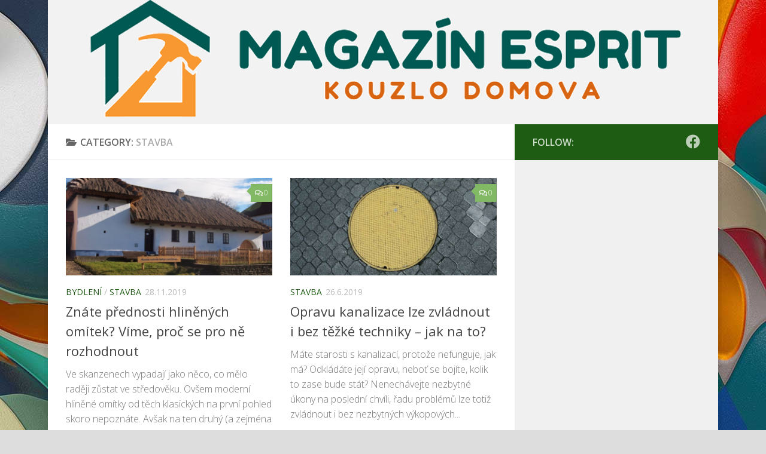

--- FILE ---
content_type: text/html; charset=UTF-8
request_url: https://www.espritplzen.cz/stavba/page/3/
body_size: 16880
content:
<!DOCTYPE html>
<html class="no-js" lang="cs" prefix="og: https://ogp.me/ns#">
<head>
<meta charset="UTF-8">
<meta name="viewport" content="width=device-width, initial-scale=1.0">
<link rel="profile" href="https://gmpg.org/xfn/11" />
<link rel="pingback" href="https://www.espritplzen.cz/xmlrpc.php">
<script>document.documentElement.className = document.documentElement.className.replace("no-js","js");</script>
<!-- Optimalizace pro vyhledávače podle Rank Math - https://rankmath.com/ -->
<title>Stavba - Esprit</title>
<meta name="robots" content="index, follow, max-snippet:-1, max-video-preview:-1, max-image-preview:large"/>
<link rel="canonical" href="https://www.espritplzen.cz/stavba/page/3/" />
<link rel="prev" href="https://www.espritplzen.cz/stavba/page/2/" />
<link rel="next" href="https://www.espritplzen.cz/stavba/page/4/" />
<meta property="og:locale" content="cs_CZ" />
<meta property="og:type" content="article" />
<meta property="og:title" content="Stavba - Esprit" />
<meta property="og:url" content="https://www.espritplzen.cz/stavba/page/3/" />
<meta property="og:site_name" content="Esprit - magazín kouzla domova" />
<meta name="twitter:card" content="summary_large_image" />
<meta name="twitter:title" content="Stavba - Esprit" />
<meta name="twitter:label1" content="Příspěvky" />
<meta name="twitter:data1" content="37" />
<script type="application/ld+json" class="rank-math-schema">{"@context":"https://schema.org","@graph":[{"@type":"Person","@id":"https://www.espritplzen.cz/#person","name":"Tomislav Vran\u00fd"},{"@type":"WebSite","@id":"https://www.espritplzen.cz/#website","url":"https://www.espritplzen.cz","name":"Esprit - magaz\u00edn kouzla domova","alternateName":"Esprit","publisher":{"@id":"https://www.espritplzen.cz/#person"},"inLanguage":"cs"},{"@type":"CollectionPage","@id":"https://www.espritplzen.cz/stavba/page/3/#webpage","url":"https://www.espritplzen.cz/stavba/page/3/","name":"Stavba - Esprit","isPartOf":{"@id":"https://www.espritplzen.cz/#website"},"inLanguage":"cs"}]}</script>
<!-- /Rank Math WordPress SEO plugin -->
<link rel="alternate" type="application/rss+xml" title="Esprit &raquo; RSS zdroj" href="https://www.espritplzen.cz/feed/" />
<link rel="alternate" type="application/rss+xml" title="Esprit &raquo; RSS komentářů" href="https://www.espritplzen.cz/comments/feed/" />
<link id="hu-user-gfont" href="//fonts.googleapis.com/css?family=Open+Sans:400,400italic,300italic,300,600&subset=latin,latin-ext" rel="stylesheet" type="text/css"><link rel="alternate" type="application/rss+xml" title="Esprit &raquo; RSS pro rubriku Stavba" href="https://www.espritplzen.cz/stavba/feed/" />
<style id='wp-img-auto-sizes-contain-inline-css'>
img:is([sizes=auto i],[sizes^="auto," i]){contain-intrinsic-size:3000px 1500px}
/*# sourceURL=wp-img-auto-sizes-contain-inline-css */
</style>
<!-- <link rel='stylesheet' id='cf7ic_style-css' href='https://www.espritplzen.cz/wp-content/plugins/contact-form-7-image-captcha/css/cf7ic-style.css?ver=3.3.7' media='all' /> -->
<!-- <link rel='stylesheet' id='farbtastic-css' href='https://www.espritplzen.cz/wp-admin/css/farbtastic.min.css?ver=1.3u1' media='all' /> -->
<link rel="stylesheet" type="text/css" href="//www.espritplzen.cz/wp-content/cache/wpfc-minified/pgu8ow4/j61.css" media="all"/>
<style id='wp-emoji-styles-inline-css'>
img.wp-smiley, img.emoji {
display: inline !important;
border: none !important;
box-shadow: none !important;
height: 1em !important;
width: 1em !important;
margin: 0 0.07em !important;
vertical-align: -0.1em !important;
background: none !important;
padding: 0 !important;
}
/*# sourceURL=wp-emoji-styles-inline-css */
</style>
<style id='classic-theme-styles-inline-css'>
/*! This file is auto-generated */
.wp-block-button__link{color:#fff;background-color:#32373c;border-radius:9999px;box-shadow:none;text-decoration:none;padding:calc(.667em + 2px) calc(1.333em + 2px);font-size:1.125em}.wp-block-file__button{background:#32373c;color:#fff;text-decoration:none}
/*# sourceURL=/wp-includes/css/classic-themes.min.css */
</style>
<!-- <link rel='stylesheet' id='contact-form-7-css' href='https://www.espritplzen.cz/wp-content/plugins/contact-form-7/includes/css/styles.css?ver=6.1.4' media='all' /> -->
<!-- <link rel='stylesheet' id='fancybox-style-css' href='https://www.espritplzen.cz/wp-content/plugins/light/css/jquery.fancybox.css?ver=6.9' media='all' /> -->
<!-- <link rel='stylesheet' id='widgetopts-styles-css' href='https://www.espritplzen.cz/wp-content/plugins/widget-options/assets/css/widget-options.css?ver=4.1.3' media='all' /> -->
<!-- <link rel='stylesheet' id='custom-style-css' href='https://www.espritplzen.cz/wp-content/plugins/youtube-video-inserter/Output/YT_Inserter_widget.css?ver=20120208' media='all' /> -->
<!-- <link rel='stylesheet' id='ez-toc-css' href='https://www.espritplzen.cz/wp-content/plugins/easy-table-of-contents/assets/css/screen.min.css?ver=2.0.78' media='all' /> -->
<link rel="stylesheet" type="text/css" href="//www.espritplzen.cz/wp-content/cache/wpfc-minified/l1enznzd/j61.css" media="all"/>
<style id='ez-toc-inline-css'>
div#ez-toc-container .ez-toc-title {font-size: 120%;}div#ez-toc-container .ez-toc-title {font-weight: 500;}div#ez-toc-container ul li , div#ez-toc-container ul li a {font-size: 105%;}div#ez-toc-container ul li , div#ez-toc-container ul li a {font-weight: 500;}div#ez-toc-container nav ul ul li {font-size: 90%;}div#ez-toc-container {background: #fff;border: 1px solid #ddd;width: 700px;}div#ez-toc-container p.ez-toc-title , #ez-toc-container .ez_toc_custom_title_icon , #ez-toc-container .ez_toc_custom_toc_icon {color: #999;}div#ez-toc-container ul.ez-toc-list a {color: #428bca;}div#ez-toc-container ul.ez-toc-list a:hover {color: #2a6496;}div#ez-toc-container ul.ez-toc-list a:visited {color: #428bca;}.ez-toc-counter nav ul li a::before {color: ;}.ez-toc-box-title {font-weight: bold; margin-bottom: 10px; text-align: center; text-transform: uppercase; letter-spacing: 1px; color: #666; padding-bottom: 5px;position:absolute;top:-4%;left:5%;background-color: inherit;transition: top 0.3s ease;}.ez-toc-box-title.toc-closed {top:-25%;}
.ez-toc-container-direction {direction: ltr;}.ez-toc-counter ul{counter-reset: item ;}.ez-toc-counter nav ul li a::before {content: counters(item, '.', decimal) '. ';display: inline-block;counter-increment: item;flex-grow: 0;flex-shrink: 0;margin-right: .2em; float: left; }.ez-toc-widget-direction {direction: ltr;}.ez-toc-widget-container ul{counter-reset: item ;}.ez-toc-widget-container nav ul li a::before {content: counters(item, '.', decimal) '. ';display: inline-block;counter-increment: item;flex-grow: 0;flex-shrink: 0;margin-right: .2em; float: left; }
/*# sourceURL=ez-toc-inline-css */
</style>
<!-- <link rel='stylesheet' id='hueman-main-style-css' href='https://www.espritplzen.cz/wp-content/themes/hueman/assets/front/css/main.min.css?ver=3.7.27' media='all' /> -->
<link rel="stylesheet" type="text/css" href="//www.espritplzen.cz/wp-content/cache/wpfc-minified/kll9ti1o/j61.css" media="all"/>
<style id='hueman-main-style-inline-css'>
body { font-family:'Open Sans', Arial, sans-serif;font-size:1.00rem }@media only screen and (min-width: 720px) {
.nav > li { font-size:1.00rem; }
}.boxed #wrapper, .container-inner { max-width: 1120px; }@media only screen and (min-width: 720px) {
.boxed .desktop-sticky {
width: 1120px;
}
}.sidebar .widget { padding-left: 20px; padding-right: 20px; padding-top: 20px; }::selection { background-color: #1e5b13; }
::-moz-selection { background-color: #1e5b13; }a,a>span.hu-external::after,.themeform label .required,#flexslider-featured .flex-direction-nav .flex-next:hover,#flexslider-featured .flex-direction-nav .flex-prev:hover,.post-hover:hover .post-title a,.post-title a:hover,.sidebar.s1 .post-nav li a:hover i,.content .post-nav li a:hover i,.post-related a:hover,.sidebar.s1 .widget_rss ul li a,#footer .widget_rss ul li a,.sidebar.s1 .widget_calendar a,#footer .widget_calendar a,.sidebar.s1 .alx-tab .tab-item-category a,.sidebar.s1 .alx-posts .post-item-category a,.sidebar.s1 .alx-tab li:hover .tab-item-title a,.sidebar.s1 .alx-tab li:hover .tab-item-comment a,.sidebar.s1 .alx-posts li:hover .post-item-title a,#footer .alx-tab .tab-item-category a,#footer .alx-posts .post-item-category a,#footer .alx-tab li:hover .tab-item-title a,#footer .alx-tab li:hover .tab-item-comment a,#footer .alx-posts li:hover .post-item-title a,.comment-tabs li.active a,.comment-awaiting-moderation,.child-menu a:hover,.child-menu .current_page_item > a,.wp-pagenavi a{ color: #1e5b13; }input[type="submit"],.themeform button[type="submit"],.sidebar.s1 .sidebar-top,.sidebar.s1 .sidebar-toggle,#flexslider-featured .flex-control-nav li a.flex-active,.post-tags a:hover,.sidebar.s1 .widget_calendar caption,#footer .widget_calendar caption,.author-bio .bio-avatar:after,.commentlist li.bypostauthor > .comment-body:after,.commentlist li.comment-author-admin > .comment-body:after{ background-color: #1e5b13; }.post-format .format-container { border-color: #1e5b13; }.sidebar.s1 .alx-tabs-nav li.active a,#footer .alx-tabs-nav li.active a,.comment-tabs li.active a,.wp-pagenavi a:hover,.wp-pagenavi a:active,.wp-pagenavi span.current{ border-bottom-color: #1e5b13!important; }.sidebar.s2 .post-nav li a:hover i,
.sidebar.s2 .widget_rss ul li a,
.sidebar.s2 .widget_calendar a,
.sidebar.s2 .alx-tab .tab-item-category a,
.sidebar.s2 .alx-posts .post-item-category a,
.sidebar.s2 .alx-tab li:hover .tab-item-title a,
.sidebar.s2 .alx-tab li:hover .tab-item-comment a,
.sidebar.s2 .alx-posts li:hover .post-item-title a { color: #82b965; }
.sidebar.s2 .sidebar-top,.sidebar.s2 .sidebar-toggle,.post-comments,.jp-play-bar,.jp-volume-bar-value,.sidebar.s2 .widget_calendar caption{ background-color: #82b965; }.sidebar.s2 .alx-tabs-nav li.active a { border-bottom-color: #82b965; }
.post-comments::before { border-right-color: #82b965; }
.search-expand,
#nav-topbar.nav-container { background-color: #222222}@media only screen and (min-width: 720px) {
#nav-topbar .nav ul { background-color: #222222; }
}.is-scrolled #header .nav-container.desktop-sticky,
.is-scrolled #header .search-expand { background-color: #222222; background-color: rgba(34,34,34,0.90) }.is-scrolled .topbar-transparent #nav-topbar.desktop-sticky .nav ul { background-color: #222222; background-color: rgba(34,34,34,0.95) }#header { background-color: #f2f2f2; }
@media only screen and (min-width: 720px) {
#nav-header .nav ul { background-color: #f2f2f2; }
}
#header #nav-mobile { background-color: #33363b; }.is-scrolled #header #nav-mobile { background-color: #33363b; background-color: rgba(51,54,59,0.90) }#nav-header.nav-container, #main-header-search .search-expand { background-color: ; }
@media only screen and (min-width: 720px) {
#nav-header .nav ul { background-color: ; }
}
#footer-bottom { background-color: #222222; }.site-title a img { max-height: 61px; }body {background: #dddddd url(https://www.espritplzen.cz/wp-content/uploads/papers.co-wc54-3d-abstract-color-dannyivan-pattern-background-29-wallpaper.jpg) no-repeat center center;background-attachment:fixed;background-size: cover;}
/*# sourceURL=hueman-main-style-inline-css */
</style>
<!-- <link rel='stylesheet' id='hueman-font-awesome-css' href='https://www.espritplzen.cz/wp-content/themes/hueman/assets/front/css/font-awesome.min.css?ver=3.7.27' media='all' /> -->
<!-- <link rel='stylesheet' id='otw-shortcode-general_foundicons-css' href='https://www.espritplzen.cz/wp-content/plugins/buttons-shortcode-and-widget/include/otw_components/otw_shortcode/css/general_foundicons.css?ver=6.9' media='all' /> -->
<!-- <link rel='stylesheet' id='otw-shortcode-social_foundicons-css' href='https://www.espritplzen.cz/wp-content/plugins/buttons-shortcode-and-widget/include/otw_components/otw_shortcode/css/social_foundicons.css?ver=6.9' media='all' /> -->
<!-- <link rel='stylesheet' id='otw-shortcode-css' href='https://www.espritplzen.cz/wp-content/plugins/buttons-shortcode-and-widget/include/otw_components/otw_shortcode/css/otw_shortcode.css?ver=6.9' media='all' /> -->
<link rel="stylesheet" type="text/css" href="//www.espritplzen.cz/wp-content/cache/wpfc-minified/eh43wc5s/j61.css" media="all"/>
<script src='//www.espritplzen.cz/wp-content/cache/wpfc-minified/h6b73uh/j61.js' type="text/javascript"></script>
<!-- <script src="https://www.espritplzen.cz/wp-includes/js/jquery/jquery.min.js?ver=3.7.1" id="jquery-core-js"></script> -->
<!-- <script src="https://www.espritplzen.cz/wp-includes/js/jquery/jquery-migrate.min.js?ver=3.4.1" id="jquery-migrate-js"></script> -->
<script id="jquery-js-after">
jQuery(document).ready(function() {
jQuery(".c8a597824aa8405fdd508cff12861f71").click(function() {
jQuery.post(
"https://www.espritplzen.cz/wp-admin/admin-ajax.php", {
"action": "quick_adsense_onpost_ad_click",
"quick_adsense_onpost_ad_index": jQuery(this).attr("data-index"),
"quick_adsense_nonce": "847e934f1f",
}, function(response) { }
);
});
});
//# sourceURL=jquery-js-after
</script>
<script src='//www.espritplzen.cz/wp-content/cache/wpfc-minified/h52n1v4/j61.js' type="text/javascript"></script>
<!-- <script src="https://www.espritplzen.cz/wp-content/plugins/tag-cloud-canvas/jquery.tagcanvas.min.js?ver=6.9" id="tagcanvas-js"></script> -->
<!-- <script src="https://www.espritplzen.cz/wp-content/plugins/youtube-video-inserter/Output/playerwidth.js?ver=6.9" id="custom-script-js"></script> -->
<link rel="https://api.w.org/" href="https://www.espritplzen.cz/wp-json/" /><link rel="alternate" title="JSON" type="application/json" href="https://www.espritplzen.cz/wp-json/wp/v2/categories/88" /><link rel="EditURI" type="application/rsd+xml" title="RSD" href="https://www.espritplzen.cz/xmlrpc.php?rsd" />
<meta name="generator" content="WordPress 6.9" />
<meta property="fb:app_id" content="500673064204287"><meta property="fb:admins" content="100012452794261">            <div id="fb-root"></div>
<script>(function (d, s, id) {
var js, fjs = d.getElementsByTagName(s)[0];
if (d.getElementById(id))
return;
js = d.createElement(s);
js.id = id;
js.src = "//connect.facebook.net/cs_CZ/sdk.js#xfbml=1&version=v2.0";
fjs.parentNode.insertBefore(js, fjs);
}(document, 'script', 'facebook-jssdk'));</script>
<link rel="preload" as="font" type="font/woff2" href="https://www.espritplzen.cz/wp-content/themes/hueman/assets/front/webfonts/fa-brands-400.woff2?v=5.15.2" crossorigin="anonymous"/>
<link rel="preload" as="font" type="font/woff2" href="https://www.espritplzen.cz/wp-content/themes/hueman/assets/front/webfonts/fa-regular-400.woff2?v=5.15.2" crossorigin="anonymous"/>
<link rel="preload" as="font" type="font/woff2" href="https://www.espritplzen.cz/wp-content/themes/hueman/assets/front/webfonts/fa-solid-900.woff2?v=5.15.2" crossorigin="anonymous"/>
<!--[if lt IE 9]>
<script src="https://www.espritplzen.cz/wp-content/themes/hueman/assets/front/js/ie/html5shiv-printshiv.min.js"></script>
<script src="https://www.espritplzen.cz/wp-content/themes/hueman/assets/front/js/ie/selectivizr.js"></script>
<![endif]-->
<link rel="icon" href="https://www.espritplzen.cz/wp-content/uploads/avatar_8d1db25dee66_128-150x150.png" sizes="32x32" />
<link rel="icon" href="https://www.espritplzen.cz/wp-content/uploads/avatar_8d1db25dee66_128-320x320.png" sizes="192x192" />
<link rel="apple-touch-icon" href="https://www.espritplzen.cz/wp-content/uploads/avatar_8d1db25dee66_128-320x320.png" />
<meta name="msapplication-TileImage" content="https://www.espritplzen.cz/wp-content/uploads/avatar_8d1db25dee66_128-320x320.png" />
<style id='global-styles-inline-css'>
:root{--wp--preset--aspect-ratio--square: 1;--wp--preset--aspect-ratio--4-3: 4/3;--wp--preset--aspect-ratio--3-4: 3/4;--wp--preset--aspect-ratio--3-2: 3/2;--wp--preset--aspect-ratio--2-3: 2/3;--wp--preset--aspect-ratio--16-9: 16/9;--wp--preset--aspect-ratio--9-16: 9/16;--wp--preset--color--black: #000000;--wp--preset--color--cyan-bluish-gray: #abb8c3;--wp--preset--color--white: #ffffff;--wp--preset--color--pale-pink: #f78da7;--wp--preset--color--vivid-red: #cf2e2e;--wp--preset--color--luminous-vivid-orange: #ff6900;--wp--preset--color--luminous-vivid-amber: #fcb900;--wp--preset--color--light-green-cyan: #7bdcb5;--wp--preset--color--vivid-green-cyan: #00d084;--wp--preset--color--pale-cyan-blue: #8ed1fc;--wp--preset--color--vivid-cyan-blue: #0693e3;--wp--preset--color--vivid-purple: #9b51e0;--wp--preset--gradient--vivid-cyan-blue-to-vivid-purple: linear-gradient(135deg,rgb(6,147,227) 0%,rgb(155,81,224) 100%);--wp--preset--gradient--light-green-cyan-to-vivid-green-cyan: linear-gradient(135deg,rgb(122,220,180) 0%,rgb(0,208,130) 100%);--wp--preset--gradient--luminous-vivid-amber-to-luminous-vivid-orange: linear-gradient(135deg,rgb(252,185,0) 0%,rgb(255,105,0) 100%);--wp--preset--gradient--luminous-vivid-orange-to-vivid-red: linear-gradient(135deg,rgb(255,105,0) 0%,rgb(207,46,46) 100%);--wp--preset--gradient--very-light-gray-to-cyan-bluish-gray: linear-gradient(135deg,rgb(238,238,238) 0%,rgb(169,184,195) 100%);--wp--preset--gradient--cool-to-warm-spectrum: linear-gradient(135deg,rgb(74,234,220) 0%,rgb(151,120,209) 20%,rgb(207,42,186) 40%,rgb(238,44,130) 60%,rgb(251,105,98) 80%,rgb(254,248,76) 100%);--wp--preset--gradient--blush-light-purple: linear-gradient(135deg,rgb(255,206,236) 0%,rgb(152,150,240) 100%);--wp--preset--gradient--blush-bordeaux: linear-gradient(135deg,rgb(254,205,165) 0%,rgb(254,45,45) 50%,rgb(107,0,62) 100%);--wp--preset--gradient--luminous-dusk: linear-gradient(135deg,rgb(255,203,112) 0%,rgb(199,81,192) 50%,rgb(65,88,208) 100%);--wp--preset--gradient--pale-ocean: linear-gradient(135deg,rgb(255,245,203) 0%,rgb(182,227,212) 50%,rgb(51,167,181) 100%);--wp--preset--gradient--electric-grass: linear-gradient(135deg,rgb(202,248,128) 0%,rgb(113,206,126) 100%);--wp--preset--gradient--midnight: linear-gradient(135deg,rgb(2,3,129) 0%,rgb(40,116,252) 100%);--wp--preset--font-size--small: 13px;--wp--preset--font-size--medium: 20px;--wp--preset--font-size--large: 36px;--wp--preset--font-size--x-large: 42px;--wp--preset--spacing--20: 0.44rem;--wp--preset--spacing--30: 0.67rem;--wp--preset--spacing--40: 1rem;--wp--preset--spacing--50: 1.5rem;--wp--preset--spacing--60: 2.25rem;--wp--preset--spacing--70: 3.38rem;--wp--preset--spacing--80: 5.06rem;--wp--preset--shadow--natural: 6px 6px 9px rgba(0, 0, 0, 0.2);--wp--preset--shadow--deep: 12px 12px 50px rgba(0, 0, 0, 0.4);--wp--preset--shadow--sharp: 6px 6px 0px rgba(0, 0, 0, 0.2);--wp--preset--shadow--outlined: 6px 6px 0px -3px rgb(255, 255, 255), 6px 6px rgb(0, 0, 0);--wp--preset--shadow--crisp: 6px 6px 0px rgb(0, 0, 0);}:where(.is-layout-flex){gap: 0.5em;}:where(.is-layout-grid){gap: 0.5em;}body .is-layout-flex{display: flex;}.is-layout-flex{flex-wrap: wrap;align-items: center;}.is-layout-flex > :is(*, div){margin: 0;}body .is-layout-grid{display: grid;}.is-layout-grid > :is(*, div){margin: 0;}:where(.wp-block-columns.is-layout-flex){gap: 2em;}:where(.wp-block-columns.is-layout-grid){gap: 2em;}:where(.wp-block-post-template.is-layout-flex){gap: 1.25em;}:where(.wp-block-post-template.is-layout-grid){gap: 1.25em;}.has-black-color{color: var(--wp--preset--color--black) !important;}.has-cyan-bluish-gray-color{color: var(--wp--preset--color--cyan-bluish-gray) !important;}.has-white-color{color: var(--wp--preset--color--white) !important;}.has-pale-pink-color{color: var(--wp--preset--color--pale-pink) !important;}.has-vivid-red-color{color: var(--wp--preset--color--vivid-red) !important;}.has-luminous-vivid-orange-color{color: var(--wp--preset--color--luminous-vivid-orange) !important;}.has-luminous-vivid-amber-color{color: var(--wp--preset--color--luminous-vivid-amber) !important;}.has-light-green-cyan-color{color: var(--wp--preset--color--light-green-cyan) !important;}.has-vivid-green-cyan-color{color: var(--wp--preset--color--vivid-green-cyan) !important;}.has-pale-cyan-blue-color{color: var(--wp--preset--color--pale-cyan-blue) !important;}.has-vivid-cyan-blue-color{color: var(--wp--preset--color--vivid-cyan-blue) !important;}.has-vivid-purple-color{color: var(--wp--preset--color--vivid-purple) !important;}.has-black-background-color{background-color: var(--wp--preset--color--black) !important;}.has-cyan-bluish-gray-background-color{background-color: var(--wp--preset--color--cyan-bluish-gray) !important;}.has-white-background-color{background-color: var(--wp--preset--color--white) !important;}.has-pale-pink-background-color{background-color: var(--wp--preset--color--pale-pink) !important;}.has-vivid-red-background-color{background-color: var(--wp--preset--color--vivid-red) !important;}.has-luminous-vivid-orange-background-color{background-color: var(--wp--preset--color--luminous-vivid-orange) !important;}.has-luminous-vivid-amber-background-color{background-color: var(--wp--preset--color--luminous-vivid-amber) !important;}.has-light-green-cyan-background-color{background-color: var(--wp--preset--color--light-green-cyan) !important;}.has-vivid-green-cyan-background-color{background-color: var(--wp--preset--color--vivid-green-cyan) !important;}.has-pale-cyan-blue-background-color{background-color: var(--wp--preset--color--pale-cyan-blue) !important;}.has-vivid-cyan-blue-background-color{background-color: var(--wp--preset--color--vivid-cyan-blue) !important;}.has-vivid-purple-background-color{background-color: var(--wp--preset--color--vivid-purple) !important;}.has-black-border-color{border-color: var(--wp--preset--color--black) !important;}.has-cyan-bluish-gray-border-color{border-color: var(--wp--preset--color--cyan-bluish-gray) !important;}.has-white-border-color{border-color: var(--wp--preset--color--white) !important;}.has-pale-pink-border-color{border-color: var(--wp--preset--color--pale-pink) !important;}.has-vivid-red-border-color{border-color: var(--wp--preset--color--vivid-red) !important;}.has-luminous-vivid-orange-border-color{border-color: var(--wp--preset--color--luminous-vivid-orange) !important;}.has-luminous-vivid-amber-border-color{border-color: var(--wp--preset--color--luminous-vivid-amber) !important;}.has-light-green-cyan-border-color{border-color: var(--wp--preset--color--light-green-cyan) !important;}.has-vivid-green-cyan-border-color{border-color: var(--wp--preset--color--vivid-green-cyan) !important;}.has-pale-cyan-blue-border-color{border-color: var(--wp--preset--color--pale-cyan-blue) !important;}.has-vivid-cyan-blue-border-color{border-color: var(--wp--preset--color--vivid-cyan-blue) !important;}.has-vivid-purple-border-color{border-color: var(--wp--preset--color--vivid-purple) !important;}.has-vivid-cyan-blue-to-vivid-purple-gradient-background{background: var(--wp--preset--gradient--vivid-cyan-blue-to-vivid-purple) !important;}.has-light-green-cyan-to-vivid-green-cyan-gradient-background{background: var(--wp--preset--gradient--light-green-cyan-to-vivid-green-cyan) !important;}.has-luminous-vivid-amber-to-luminous-vivid-orange-gradient-background{background: var(--wp--preset--gradient--luminous-vivid-amber-to-luminous-vivid-orange) !important;}.has-luminous-vivid-orange-to-vivid-red-gradient-background{background: var(--wp--preset--gradient--luminous-vivid-orange-to-vivid-red) !important;}.has-very-light-gray-to-cyan-bluish-gray-gradient-background{background: var(--wp--preset--gradient--very-light-gray-to-cyan-bluish-gray) !important;}.has-cool-to-warm-spectrum-gradient-background{background: var(--wp--preset--gradient--cool-to-warm-spectrum) !important;}.has-blush-light-purple-gradient-background{background: var(--wp--preset--gradient--blush-light-purple) !important;}.has-blush-bordeaux-gradient-background{background: var(--wp--preset--gradient--blush-bordeaux) !important;}.has-luminous-dusk-gradient-background{background: var(--wp--preset--gradient--luminous-dusk) !important;}.has-pale-ocean-gradient-background{background: var(--wp--preset--gradient--pale-ocean) !important;}.has-electric-grass-gradient-background{background: var(--wp--preset--gradient--electric-grass) !important;}.has-midnight-gradient-background{background: var(--wp--preset--gradient--midnight) !important;}.has-small-font-size{font-size: var(--wp--preset--font-size--small) !important;}.has-medium-font-size{font-size: var(--wp--preset--font-size--medium) !important;}.has-large-font-size{font-size: var(--wp--preset--font-size--large) !important;}.has-x-large-font-size{font-size: var(--wp--preset--font-size--x-large) !important;}
/*# sourceURL=global-styles-inline-css */
</style>
</head>
<body data-ocssl='1' class="archive paged category category-stavba category-88 wp-embed-responsive paged-3 category-paged-3 wp-theme-hueman col-2cl boxed header-desktop-sticky header-mobile-sticky hu-header-img-full-width hueman-3-7-27 unknown">
<div id="wrapper">
<a class="screen-reader-text skip-link" href="#content">Skip to content</a>
<header id="header" class="main-menu-mobile-on one-mobile-menu main_menu header-ads-desktop  topbar-transparent has-header-img">
<nav class="nav-container group mobile-menu mobile-sticky no-menu-assigned" id="nav-mobile" data-menu-id="header-1">
<div class="mobile-title-logo-in-header"><p class="site-title">                  <a class="custom-logo-link" href="https://www.espritplzen.cz/" rel="home" title="Esprit | Home page">Esprit</a>                </p></div>
<!-- <div class="ham__navbar-toggler collapsed" aria-expanded="false">
<div class="ham__navbar-span-wrapper">
<span class="ham-toggler-menu__span"></span>
</div>
</div> -->
<button class="ham__navbar-toggler-two collapsed" title="Menu" aria-expanded="false">
<span class="ham__navbar-span-wrapper">
<span class="line line-1"></span>
<span class="line line-2"></span>
<span class="line line-3"></span>
</span>
</button>
<div class="nav-text"></div>
<div class="nav-wrap container">
<ul class="nav container-inner group mobile-search">
<li>
<form role="search" method="get" class="search-form" action="https://www.espritplzen.cz/">
<label>
<span class="screen-reader-text">Vyhledávání</span>
<input type="search" class="search-field" placeholder="Hledat &hellip;" value="" name="s" />
</label>
<input type="submit" class="search-submit" value="Hledat" />
</form>                </li>
</ul>
</div>
</nav><!--/#nav-topbar-->  
<div class="container group">
<div class="container-inner">
<div id="header-image-wrap">
<div class="group hu-pad central-header-zone">
</div>
<a href="https://www.espritplzen.cz/" rel="home"><img src="https://www.espritplzen.cz/wp-content/uploads/cropped-cropped-d-1.png" width="1025" height="208" alt="" class="new-site-image" srcset="https://www.espritplzen.cz/wp-content/uploads/cropped-cropped-d-1.png 1025w, https://www.espritplzen.cz/wp-content/uploads/cropped-cropped-d-1-300x61.png 300w, https://www.espritplzen.cz/wp-content/uploads/cropped-cropped-d-1-800x162.png 800w, https://www.espritplzen.cz/wp-content/uploads/cropped-cropped-d-1-768x156.png 768w" sizes="(max-width: 1025px) 100vw, 1025px" decoding="async" fetchpriority="high" /></a>          </div>
</div><!--/.container-inner-->
</div><!--/.container-->
</header><!--/#header-->
<div class="container" id="page">
<div class="container-inner">
<div class="main">
<div class="main-inner group">
<main class="content" id="content">
<div class="page-title hu-pad group">
<h1><i class="fas fa-folder-open"></i>Category: <span>Stavba </span></h1>
</div><!--/.page-title-->
<div class="hu-pad group">
<div id="grid-wrapper" class="post-list group">
<div class="post-row">        <article id="post-2922" class="group grid-item post-2922 post type-post status-publish format-image has-post-thumbnail hentry category-bydleni category-stavba tag-hlinene-omitky tag-prednosti-hlinenych-omitek post_format-post-format-image">
<div class="post-inner post-hover">
<div class="post-thumbnail">
<a href="https://www.espritplzen.cz/znate-prednosti-hlinenych-omitek-vime-proc-se-pro-ne-rozhodnout/">
<img width="720" height="340" src="https://www.espritplzen.cz/wp-content/uploads/hlindu-720x340.png" class="attachment-thumb-large size-thumb-large wp-post-image" alt="" decoding="async" srcset="https://www.espritplzen.cz/wp-content/uploads/hlindu-720x340.png 720w, https://www.espritplzen.cz/wp-content/uploads/hlindu-520x245.png 520w" sizes="(max-width: 720px) 100vw, 720px" />  				  				  				  			</a>
<a class="post-comments" href="https://www.espritplzen.cz/znate-prednosti-hlinenych-omitek-vime-proc-se-pro-ne-rozhodnout/#respond"><i class="far fa-comments"></i>0</a>
</div><!--/.post-thumbnail-->
<div class="post-meta group">
<p class="post-category"><a href="https://www.espritplzen.cz/bydleni/" rel="category tag">Bydlení</a> / <a href="https://www.espritplzen.cz/stavba/" rel="category tag">Stavba</a></p>
<p class="post-date">
<time class="published updated" datetime="2019-11-28 16:04:03">28.11.2019</time>
</p>
</div><!--/.post-meta-->
<h2 class="post-title entry-title">
<a href="https://www.espritplzen.cz/znate-prednosti-hlinenych-omitek-vime-proc-se-pro-ne-rozhodnout/" rel="bookmark">Znáte přednosti hliněných omítek? Víme, proč se pro ně rozhodnout</a>
</h2><!--/.post-title-->
<div class="entry excerpt entry-summary">
<p>Ve skanzenech vypadají jako něco, co mělo raději zůstat ve středověku. Ovšem moderní hliněné omítky od těch klasických na první pohled skoro nepoznáte. Avšak na ten druhý (a zejména na dotek) už ano. Jsou&#46;&#46;&#46;</p>
</div><!--/.entry-->
</div><!--/.post-inner-->
</article><!--/.post-->
<article id="post-2644" class="group grid-item post-2644 post type-post status-publish format-image has-post-thumbnail hentry category-stavba tag-bezvykopove-opravy-kanalizace tag-monitorovani-kanalizace tag-opravy-kanalizace tag-vysokotlake-cisteni post_format-post-format-image">
<div class="post-inner post-hover">
<div class="post-thumbnail">
<a href="https://www.espritplzen.cz/opravu-kanalizace-lze-zvladnout-i-bez-tezke-techniky-jak-na-to/">
<img width="720" height="340" src="https://www.espritplzen.cz/wp-content/uploads/kanalizace_1561547612-720x340.jpg" class="attachment-thumb-large size-thumb-large wp-post-image" alt="" decoding="async" srcset="https://www.espritplzen.cz/wp-content/uploads/kanalizace_1561547612-720x340.jpg 720w, https://www.espritplzen.cz/wp-content/uploads/kanalizace_1561547612-520x245.jpg 520w" sizes="(max-width: 720px) 100vw, 720px" />  				  				  				  			</a>
<a class="post-comments" href="https://www.espritplzen.cz/opravu-kanalizace-lze-zvladnout-i-bez-tezke-techniky-jak-na-to/#respond"><i class="far fa-comments"></i>0</a>
</div><!--/.post-thumbnail-->
<div class="post-meta group">
<p class="post-category"><a href="https://www.espritplzen.cz/stavba/" rel="category tag">Stavba</a></p>
<p class="post-date">
<time class="published updated" datetime="2019-06-26 12:12:50">26.6.2019</time>
</p>
</div><!--/.post-meta-->
<h2 class="post-title entry-title">
<a href="https://www.espritplzen.cz/opravu-kanalizace-lze-zvladnout-i-bez-tezke-techniky-jak-na-to/" rel="bookmark">Opravu kanalizace lze zvládnout i bez těžké techniky – jak na to?</a>
</h2><!--/.post-title-->
<div class="entry excerpt entry-summary">
<p>Máte starosti s kanalizací, protože nefunguje, jak má? Odkládáte její opravu, neboť se bojíte, kolik to zase bude stát? Nenechávejte nezbytné úkony na poslední chvíli, řadu problémů lze totiž zvládnout i bez nezbytných výkopových&#46;&#46;&#46;</p>
</div><!--/.entry-->
</div><!--/.post-inner-->
</article><!--/.post-->
</div><div class="post-row">        <article id="post-2585" class="group grid-item post-2585 post type-post status-publish format-image has-post-thumbnail hentry category-stavba tag-hlinikova-okna tag-hlinikove-dvere tag-hlinikove-systemy tag-pruniwerk-cz tag-svetlovody post_format-post-format-image">
<div class="post-inner post-hover">
<div class="post-thumbnail">
<a href="https://www.espritplzen.cz/podkrovi-plne-svetla-diky-hlinikovym-oknum-splneny-sen/">
<img width="720" height="340" src="https://www.espritplzen.cz/wp-content/uploads/podkroví_1558084616-720x340.jpg" class="attachment-thumb-large size-thumb-large wp-post-image" alt="" decoding="async" loading="lazy" srcset="https://www.espritplzen.cz/wp-content/uploads/podkroví_1558084616-720x340.jpg 720w, https://www.espritplzen.cz/wp-content/uploads/podkroví_1558084616-520x245.jpg 520w" sizes="auto, (max-width: 720px) 100vw, 720px" />  				  				  				  			</a>
<a class="post-comments" href="https://www.espritplzen.cz/podkrovi-plne-svetla-diky-hlinikovym-oknum-splneny-sen/#respond"><i class="far fa-comments"></i>0</a>
</div><!--/.post-thumbnail-->
<div class="post-meta group">
<p class="post-category"><a href="https://www.espritplzen.cz/stavba/" rel="category tag">Stavba</a></p>
<p class="post-date">
<time class="published updated" datetime="2019-05-17 10:08:06">17.5.2019</time>
</p>
</div><!--/.post-meta-->
<h2 class="post-title entry-title">
<a href="https://www.espritplzen.cz/podkrovi-plne-svetla-diky-hlinikovym-oknum-splneny-sen/" rel="bookmark">Podkroví plné světla? Díky hliníkovým oknům splněný sen!</a>
</h2><!--/.post-title-->
<div class="entry excerpt entry-summary">
<p>Tmavá neobývaná podkroví už dávno nejsou IN. Moderní trendy velí navrhovat tyto prostory s důrazem na maximální využitelnost, nebo alespoň kladou co největší důraz na rekonstrukci těch stávajících. Maximální prosklená střešní plocha je lákavou&#46;&#46;&#46;</p>
</div><!--/.entry-->
</div><!--/.post-inner-->
</article><!--/.post-->
<article id="post-2582" class="group grid-item post-2582 post type-post status-publish format-image has-post-thumbnail hentry category-stavba tag-anhydrit tag-anhydritove-podlahy tag-lite-podlahy post_format-post-format-image">
<div class="post-inner post-hover">
<div class="post-thumbnail">
<a href="https://www.espritplzen.cz/znate-sadrove-podlahy-alias-anhydrit-jake-maji-vyhody/">
<img width="720" height="340" src="https://www.espritplzen.cz/wp-content/uploads/podlaha_1558084318-720x340.jpg" class="attachment-thumb-large size-thumb-large wp-post-image" alt="" decoding="async" loading="lazy" srcset="https://www.espritplzen.cz/wp-content/uploads/podlaha_1558084318-720x340.jpg 720w, https://www.espritplzen.cz/wp-content/uploads/podlaha_1558084318-520x245.jpg 520w" sizes="auto, (max-width: 720px) 100vw, 720px" />  				  				  				  			</a>
<a class="post-comments" href="https://www.espritplzen.cz/znate-sadrove-podlahy-alias-anhydrit-jake-maji-vyhody/#respond"><i class="far fa-comments"></i>0</a>
</div><!--/.post-thumbnail-->
<div class="post-meta group">
<p class="post-category"><a href="https://www.espritplzen.cz/stavba/" rel="category tag">Stavba</a></p>
<p class="post-date">
<time class="published updated" datetime="2019-05-16 10:06:20">16.5.2019</time>
</p>
</div><!--/.post-meta-->
<h2 class="post-title entry-title">
<a href="https://www.espritplzen.cz/znate-sadrove-podlahy-alias-anhydrit-jake-maji-vyhody/" rel="bookmark">Znáte sádrové podlahy alias anhydrit? Jaké mají výhody?</a>
</h2><!--/.post-title-->
<div class="entry excerpt entry-summary">
<p>Poprvé na ně nejspíš narazíte ve chvíli, kdy se začnete pídit po tom, jak vyrovnat podlahy ve svém starém domě či bytě. Anhydritové podlahy vám totiž umožní zapomenout na tradiční vyrovnávací vrstvu jednoduše tím,&#46;&#46;&#46;</p>
</div><!--/.entry-->
</div><!--/.post-inner-->
</article><!--/.post-->
</div><div class="post-row">        <article id="post-2543" class="group grid-item post-2543 post type-post status-publish format-image has-post-thumbnail hentry category-stavba tag-kominove-vlozky post_format-post-format-image">
<div class="post-inner post-hover">
<div class="post-thumbnail">
<a href="https://www.espritplzen.cz/vyvlozkovat-komin-zvladne-i-zrucny-kutil/">
<img width="720" height="340" src="https://www.espritplzen.cz/wp-content/uploads/komin_1554986965-720x340.jpg" class="attachment-thumb-large size-thumb-large wp-post-image" alt="" decoding="async" loading="lazy" srcset="https://www.espritplzen.cz/wp-content/uploads/komin_1554986965-720x340.jpg 720w, https://www.espritplzen.cz/wp-content/uploads/komin_1554986965-520x245.jpg 520w" sizes="auto, (max-width: 720px) 100vw, 720px" />  				  				  				  			</a>
<a class="post-comments" href="https://www.espritplzen.cz/vyvlozkovat-komin-zvladne-i-zrucny-kutil/#comments"><i class="far fa-comments"></i>1</a>
</div><!--/.post-thumbnail-->
<div class="post-meta group">
<p class="post-category"><a href="https://www.espritplzen.cz/stavba/" rel="category tag">Stavba</a></p>
<p class="post-date">
<time class="published updated" datetime="2019-04-11 13:47:04">11.4.2019</time>
</p>
</div><!--/.post-meta-->
<h2 class="post-title entry-title">
<a href="https://www.espritplzen.cz/vyvlozkovat-komin-zvladne-i-zrucny-kutil/" rel="bookmark">Vyvložkovat komín zvládne i zručný kutil</a>
</h2><!--/.post-title-->
<div class="entry excerpt entry-summary">
<p>Máte dojem, že je s vaším komínem něco šeredně v nepořádku? Neodvádí spaliny tak, jak by měl, a často se chová doslova nevypočitatelně? Pak vás určitě potěší, že díky moderním technologiím nejde o nijak&#46;&#46;&#46;</p>
</div><!--/.entry-->
</div><!--/.post-inner-->
</article><!--/.post-->
<article id="post-2219" class="group grid-item post-2219 post type-post status-publish format-image has-post-thumbnail hentry category-stavba tag-oprava-kanalizace tag-zarizeni-pro-tlakove-zkousky post_format-post-format-image">
<div class="post-inner post-hover">
<div class="post-thumbnail">
<a href="https://www.espritplzen.cz/moderni-oprava-kanalizace-se-obejde-bez-nakladnych-vykopu/">
<img width="720" height="340" src="https://www.espritplzen.cz/wp-content/uploads/kanalizace_1533121920-720x340.jpg" class="attachment-thumb-large size-thumb-large wp-post-image" alt="" decoding="async" loading="lazy" srcset="https://www.espritplzen.cz/wp-content/uploads/kanalizace_1533121920-720x340.jpg 720w, https://www.espritplzen.cz/wp-content/uploads/kanalizace_1533121920-520x245.jpg 520w" sizes="auto, (max-width: 720px) 100vw, 720px" />  				  				  				  			</a>
<a class="post-comments" href="https://www.espritplzen.cz/moderni-oprava-kanalizace-se-obejde-bez-nakladnych-vykopu/#respond"><i class="far fa-comments"></i>0</a>
</div><!--/.post-thumbnail-->
<div class="post-meta group">
<p class="post-category"><a href="https://www.espritplzen.cz/stavba/" rel="category tag">Stavba</a></p>
<p class="post-date">
<time class="published updated" datetime="2018-08-01 12:10:56">1.8.2018</time>
</p>
</div><!--/.post-meta-->
<h2 class="post-title entry-title">
<a href="https://www.espritplzen.cz/moderni-oprava-kanalizace-se-obejde-bez-nakladnych-vykopu/" rel="bookmark">Moderní oprava kanalizace se obejde bez nákladných výkopů</a>
</h2><!--/.post-title-->
<div class="entry excerpt entry-summary">
<p>Neustále oddalujete čištění a opravy odpadního potrubí z obavy před finanční i časovou náročností takových úkonů? Nečekejte, až se vám vaše váhání vymstí díky rozsazeným spojům nebo vypadnutím celých kusů trubek, a místo toho&#46;&#46;&#46;</p>
</div><!--/.entry-->
</div><!--/.post-inner-->
</article><!--/.post-->
</div><div class="post-row">        <article id="post-2131" class="group grid-item post-2131 post type-post status-publish format-image has-post-thumbnail hentry category-stavba tag-bedneni tag-prodej-leseni post_format-post-format-image">
<div class="post-inner post-hover">
<div class="post-thumbnail">
<a href="https://www.espritplzen.cz/hledate-optimalni-reseni-pro-bezpecnost-vasi-stavby/">
<img width="720" height="340" src="https://www.espritplzen.cz/wp-content/uploads/stavba_1528572480-720x340.jpg" class="attachment-thumb-large size-thumb-large wp-post-image" alt="" decoding="async" loading="lazy" srcset="https://www.espritplzen.cz/wp-content/uploads/stavba_1528572480-720x340.jpg 720w, https://www.espritplzen.cz/wp-content/uploads/stavba_1528572480-520x245.jpg 520w" sizes="auto, (max-width: 720px) 100vw, 720px" />  				  				  				  			</a>
<a class="post-comments" href="https://www.espritplzen.cz/hledate-optimalni-reseni-pro-bezpecnost-vasi-stavby/#respond"><i class="far fa-comments"></i>0</a>
</div><!--/.post-thumbnail-->
<div class="post-meta group">
<p class="post-category"><a href="https://www.espritplzen.cz/stavba/" rel="category tag">Stavba</a></p>
<p class="post-date">
<time class="published updated" datetime="2018-06-09 20:27:27">9.6.2018</time>
</p>
</div><!--/.post-meta-->
<h2 class="post-title entry-title">
<a href="https://www.espritplzen.cz/hledate-optimalni-reseni-pro-bezpecnost-vasi-stavby/" rel="bookmark">Hledáte optimální řešení pro bezpečnost vaší stavby?</a>
</h2><!--/.post-title-->
<div class="entry excerpt entry-summary">
<p>Máte před sebou rekonstrukci, opravu fasády nebo chystáte nemovitost na zateplení? Pak byste měli vědět, že kvalitní lešení je stejně důležité, jako správně vybraný materiál a dobře sehraná parta řemeslníků. Dokáže vám dokonce ušetřit&#46;&#46;&#46;</p>
</div><!--/.entry-->
</div><!--/.post-inner-->
</article><!--/.post-->
<article id="post-775" class="group grid-item post-775 post type-post status-publish format-image has-post-thumbnail hentry category-bydleni category-stavba tag-lehky-ratanovy-nabytek tag-ratanovy-nabytek post_format-post-format-image">
<div class="post-inner post-hover">
<div class="post-thumbnail">
<a href="https://www.espritplzen.cz/ratanovy-nabytek-objevte-kouzlo-vzdusneho-nabytku/">
<img width="720" height="340" src="https://www.espritplzen.cz/wp-content/uploads/ratan_1483954688-720x340.jpg" class="attachment-thumb-large size-thumb-large wp-post-image" alt="" decoding="async" loading="lazy" srcset="https://www.espritplzen.cz/wp-content/uploads/ratan_1483954688-720x340.jpg 720w, https://www.espritplzen.cz/wp-content/uploads/ratan_1483954688-520x245.jpg 520w" sizes="auto, (max-width: 720px) 100vw, 720px" />  				  				  				  			</a>
<a class="post-comments" href="https://www.espritplzen.cz/ratanovy-nabytek-objevte-kouzlo-vzdusneho-nabytku/#comments"><i class="far fa-comments"></i>1</a>
</div><!--/.post-thumbnail-->
<div class="post-meta group">
<p class="post-category"><a href="https://www.espritplzen.cz/bydleni/" rel="category tag">Bydlení</a> / <a href="https://www.espritplzen.cz/stavba/" rel="category tag">Stavba</a></p>
<p class="post-date">
<time class="published updated" datetime="2017-01-18 10:28:58">18.1.2017</time>
</p>
</div><!--/.post-meta-->
<h2 class="post-title entry-title">
<a href="https://www.espritplzen.cz/ratanovy-nabytek-objevte-kouzlo-vzdusneho-nabytku/" rel="bookmark">Ratanový nábytek &#8211; objevte kouzlo vzdušného nábytku</a>
</h2><!--/.post-title-->
<div class="entry excerpt entry-summary">
<p>Sehnat v&nbsp;současné době ratanový nábytek není žádný problém. Ratan je popínavá rostlina, jejíž šlahouny dorůstají délky až&nbsp;200 metrů. Tloušťka se liší v závislosti na stáří rostliny. Ratanový nábytek se začal vyrábět v&nbsp;Indii, v&nbsp;zemi původu,&#46;&#46;&#46;</p>
</div><!--/.entry-->
</div><!--/.post-inner-->
</article><!--/.post-->
</div><div class="post-row">        <article id="post-713" class="group grid-item post-713 post type-post status-publish format-image has-post-thumbnail hentry category-bydleni category-stavba tag-kovovy-nabytek tag-ratan tag-umely-ratan tag-zahradni-nabytek post_format-post-format-image">
<div class="post-inner post-hover">
<div class="post-thumbnail">
<a href="https://www.espritplzen.cz/zahradni-nabytek/">
<img width="720" height="340" src="https://www.espritplzen.cz/wp-content/uploads/ratan_1480800818-720x340.jpg" class="attachment-thumb-large size-thumb-large wp-post-image" alt="" decoding="async" loading="lazy" srcset="https://www.espritplzen.cz/wp-content/uploads/ratan_1480800818-720x340.jpg 720w, https://www.espritplzen.cz/wp-content/uploads/ratan_1480800818-520x245.jpg 520w" sizes="auto, (max-width: 720px) 100vw, 720px" />  				  				  				  			</a>
<a class="post-comments" href="https://www.espritplzen.cz/zahradni-nabytek/#respond"><i class="far fa-comments"></i>0</a>
</div><!--/.post-thumbnail-->
<div class="post-meta group">
<p class="post-category"><a href="https://www.espritplzen.cz/bydleni/" rel="category tag">Bydlení</a> / <a href="https://www.espritplzen.cz/stavba/" rel="category tag">Stavba</a></p>
<p class="post-date">
<time class="published updated" datetime="2016-12-15 22:30:30">15.12.2016</time>
</p>
</div><!--/.post-meta-->
<h2 class="post-title entry-title">
<a href="https://www.espritplzen.cz/zahradni-nabytek/" rel="bookmark">Zahradní nábytek</a>
</h2><!--/.post-title-->
<div class="entry excerpt entry-summary">
<p>V zahradě za příjemného počasí a hřejivého sluníčka si můžete užít tu pravou víkendovou pohodu. Aby byl váš odpočinek plnohodnotný, měli byste si pořídit kvalitní zahradní nábytek. Vybavit exteriér vhodným sedacím nábytkem a určit&#46;&#46;&#46;</p>
</div><!--/.entry-->
</div><!--/.post-inner-->
</article><!--/.post-->
<article id="post-550" class="group grid-item post-550 post type-post status-publish format-image has-post-thumbnail hentry category-bydleni category-prumysl-a-vyroba category-stavba tag-brusky post_format-post-format-image">
<div class="post-inner post-hover">
<div class="post-thumbnail">
<a href="https://www.espritplzen.cz/vybirame-brusku-ve-3-jednoduchych-krocich/">
<img width="720" height="340" src="https://www.espritplzen.cz/wp-content/uploads/bruska_1468495592-720x340.jpg" class="attachment-thumb-large size-thumb-large wp-post-image" alt="" decoding="async" loading="lazy" srcset="https://www.espritplzen.cz/wp-content/uploads/bruska_1468495592-720x340.jpg 720w, https://www.espritplzen.cz/wp-content/uploads/bruska_1468495592-520x245.jpg 520w" sizes="auto, (max-width: 720px) 100vw, 720px" />  				  				  				  			</a>
<a class="post-comments" href="https://www.espritplzen.cz/vybirame-brusku-ve-3-jednoduchych-krocich/#respond"><i class="far fa-comments"></i>0</a>
</div><!--/.post-thumbnail-->
<div class="post-meta group">
<p class="post-category"><a href="https://www.espritplzen.cz/bydleni/" rel="category tag">Bydlení</a> / <a href="https://www.espritplzen.cz/prumysl-a-vyroba/" rel="category tag">Průmysl a výroba</a> / <a href="https://www.espritplzen.cz/stavba/" rel="category tag">Stavba</a></p>
<p class="post-date">
<time class="published updated" datetime="2016-07-14 12:23:18">14.7.2016</time>
</p>
</div><!--/.post-meta-->
<h2 class="post-title entry-title">
<a href="https://www.espritplzen.cz/vybirame-brusku-ve-3-jednoduchych-krocich/" rel="bookmark">Vybíráme brusku ve 3 jednoduchých krocích</a>
</h2><!--/.post-title-->
<div class="entry excerpt entry-summary">
<p>Byli jste v nějaké dílně, kde by chyběla bruska? Ať už jde o profesionální dílnu nebo dílnu zarputilého domácího kutila, bruska je její neopomenutelnou součástí. Pokud pořízení brusky teprve zvažujete a nemáte v této oblasti dostatečné&#46;&#46;&#46;</p>
</div><!--/.entry-->
</div><!--/.post-inner-->
</article><!--/.post-->
</div><div class="post-row">        <article id="post-402" class="group grid-item post-402 post type-post status-publish format-image has-post-thumbnail hentry category-bydleni category-stavba tag-klimatizace tag-klimatizace-praha tag-montaz-klimatizace-praha tag-servis-klimatizace-praha post_format-post-format-image">
<div class="post-inner post-hover">
<div class="post-thumbnail">
<a href="https://www.espritplzen.cz/3-duvody-proc-je-klimatizace-spravna-volba/">
<img width="720" height="340" src="https://www.espritplzen.cz/wp-content/uploads/klimatizace_1454319512-e1454319576687-720x340.jpg" class="attachment-thumb-large size-thumb-large wp-post-image" alt="" decoding="async" loading="lazy" srcset="https://www.espritplzen.cz/wp-content/uploads/klimatizace_1454319512-e1454319576687-720x340.jpg 720w, https://www.espritplzen.cz/wp-content/uploads/klimatizace_1454319512-e1454319576687-520x245.jpg 520w" sizes="auto, (max-width: 720px) 100vw, 720px" />  				  				  				  			</a>
<a class="post-comments" href="https://www.espritplzen.cz/3-duvody-proc-je-klimatizace-spravna-volba/#comments"><i class="far fa-comments"></i>1</a>
</div><!--/.post-thumbnail-->
<div class="post-meta group">
<p class="post-category"><a href="https://www.espritplzen.cz/bydleni/" rel="category tag">Bydlení</a> / <a href="https://www.espritplzen.cz/stavba/" rel="category tag">Stavba</a></p>
<p class="post-date">
<time class="published updated" datetime="2016-02-02 09:37:13">2.2.2016</time>
</p>
</div><!--/.post-meta-->
<h2 class="post-title entry-title">
<a href="https://www.espritplzen.cz/3-duvody-proc-je-klimatizace-spravna-volba/" rel="bookmark">3 důvody, proč je klimatizace správná volba</a>
</h2><!--/.post-title-->
<div class="entry excerpt entry-summary">
<p>Pro řadu z nás se stalo synonymem pohody slovní spojení „Itálie – jasno – třicet“. Takovou příznivou předpověď jistě oceníme v létě u rybníka či u moře, odolávat třicetistupňovým vedrům v rozžhavené kanceláři či doma u plotny,&#46;&#46;&#46;</p>
</div><!--/.entry-->
</div><!--/.post-inner-->
</article><!--/.post-->
<article id="post-259" class="group grid-item post-259 post type-post status-publish format-image has-post-thumbnail hentry category-bydleni category-stavba tag-koupelnova-baterie tag-koupelnova-baterie-kludi post_format-post-format-image">
<div class="post-inner post-hover">
<div class="post-thumbnail">
<a href="https://www.espritplzen.cz/jak-vybrat-koupelnovou-baterii/">
<img width="720" height="340" src="https://www.espritplzen.cz/wp-content/uploads/koupelna_1439486053-e1439486104502-720x340.jpg" class="attachment-thumb-large size-thumb-large wp-post-image" alt="" decoding="async" loading="lazy" srcset="https://www.espritplzen.cz/wp-content/uploads/koupelna_1439486053-e1439486104502-720x340.jpg 720w, https://www.espritplzen.cz/wp-content/uploads/koupelna_1439486053-e1439486104502-520x245.jpg 520w" sizes="auto, (max-width: 720px) 100vw, 720px" />  				  				  				  			</a>
<a class="post-comments" href="https://www.espritplzen.cz/jak-vybrat-koupelnovou-baterii/#respond"><i class="far fa-comments"></i>0</a>
</div><!--/.post-thumbnail-->
<div class="post-meta group">
<p class="post-category"><a href="https://www.espritplzen.cz/bydleni/" rel="category tag">Bydlení</a> / <a href="https://www.espritplzen.cz/stavba/" rel="category tag">Stavba</a></p>
<p class="post-date">
<time class="published updated" datetime="2015-08-13 18:13:06">13.8.2015</time>
</p>
</div><!--/.post-meta-->
<h2 class="post-title entry-title">
<a href="https://www.espritplzen.cz/jak-vybrat-koupelnovou-baterii/" rel="bookmark">Jak vybrat koupelnovou baterii</a>
</h2><!--/.post-title-->
<div class="entry excerpt entry-summary">
<p>Zařizování domácnosti není pouze o zařízování obývacího pokoje či kuchyně na základě designu. Zařizování domácnosti je i zařizování koupelny a dalších praktických místností, a to na základě funkčnosti. Jde tedy o soustředění se na&#46;&#46;&#46;</p>
</div><!--/.entry-->
</div><!--/.post-inner-->
</article><!--/.post-->
</div>  </div><!--/.post-list-->
<nav class="pagination group">
<div class='wp-pagenavi' role='navigation'>
<span class='pages'>3. stránka z celkem 4</span><a class="previouspostslink" rel="prev" aria-label="Předchozí stránka" href="https://www.espritplzen.cz/stavba/page/2/">&laquo;</a><a class="page smaller" title="Stránka 1" href="https://www.espritplzen.cz/stavba/">1</a><a class="page smaller" title="Stránka 2" href="https://www.espritplzen.cz/stavba/page/2/">2</a><span aria-current='page' class='current'>3</span><a class="page larger" title="Stránka 4" href="https://www.espritplzen.cz/stavba/page/4/">4</a><a class="nextpostslink" rel="next" aria-label="Další stránka" href="https://www.espritplzen.cz/stavba/page/4/">&raquo;</a>
</div>	</nav><!--/.pagination-->
</div><!--/.hu-pad-->
</main><!--/.content-->
<div class="sidebar s1 collapsed" data-position="right" data-layout="col-2cl" data-sb-id="s1">
<button class="sidebar-toggle" title="Expand Sidebar"><i class="fas sidebar-toggle-arrows"></i></button>
<div class="sidebar-content">
<div class="sidebar-top group">
<p>Follow:</p>                    <ul class="social-links"><li><a rel="nofollow noopener noreferrer" class="social-tooltip"  title="Sledujte nás na Facebooku" aria-label="Sledujte nás na Facebooku" href="https://www.facebook.com/blogesprit/" target="_blank" ><i class="fab fa-facebook"></i></a></li></ul>  			</div>
<div id="custom_html-5" class="widget_text widget widget_custom_html"><div class="textwidget custom-html-widget"><script async src="https://pagead2.googlesyndication.com/pagead/js/adsbygoogle.js?client=ca-pub-0657296197005849"
crossorigin="anonymous"></script>
<!-- NW.espritplzen.cz.svisly -->
<ins class="adsbygoogle"
style="display:block"
data-ad-client="ca-pub-0657296197005849"
data-ad-slot="2569784839"
data-ad-format="auto"
data-full-width-responsive="true"></ins>
<script>
(adsbygoogle = window.adsbygoogle || []).push({});
</script></div></div><div id="text-2" class="widget widget_text"><h3 class="widget-title">Partneři magazínu</h3>			<div class="textwidget"><!-- Natrvalo -->
Nechcete-li při konverzaci působit jako buran, využijte pro jistotu <a href="https://www.infoz.cz/">slovník cizích slov</a>. <hr>
<!-- moje -->
Zajímavé <strong>informace z rodinného života</strong>, řešením problémů ve vztazích, poradna se zdravotními problémy a výchovou dětí vám přináší <a href="https://www.spokojenarodina.cz/" title="magazín ze života rodiny"><strong>magazín Spokojená rodina</strong></a>. <hr>
<!-- 01.03.2025 -->
Poptáváte nová plastová okna? Firma Oknoplastik má pro vás výhodnou nabídku! Navštivte <a href="https://www.oknoplastik.cz/">www.oknoplastik.cz</a> a dozvíte se více.<hr></div>
</div><div id="custom_html-6" class="widget_text widget widget_custom_html"><div class="textwidget custom-html-widget"><script async src="https://pagead2.googlesyndication.com/pagead/js/adsbygoogle.js?client=ca-pub-0657296197005849"
crossorigin="anonymous"></script>
<!-- NW.espritplzen.cz.svisly -->
<ins class="adsbygoogle"
style="display:block"
data-ad-client="ca-pub-0657296197005849"
data-ad-slot="2569784839"
data-ad-format="auto"
data-full-width-responsive="true"></ins>
<script>
(adsbygoogle = window.adsbygoogle || []).push({});
</script></div></div><div id="categories-2" class="widget widget_categories"><h3 class="widget-title">Rubriky</h3>
<ul>
<li class="cat-item cat-item-87"><a href="https://www.espritplzen.cz/auto-moto/">Auto-moto</a>
</li>
<li class="cat-item cat-item-139"><a href="https://www.espritplzen.cz/binarni-opce/">Binární opce</a>
</li>
<li class="cat-item cat-item-16"><a href="https://www.espritplzen.cz/bydleni/">Bydlení</a>
</li>
<li class="cat-item cat-item-17"><a href="https://www.espritplzen.cz/cestovani/">Cestování</a>
</li>
<li class="cat-item cat-item-68"><a href="https://www.espritplzen.cz/deti/">Děti</a>
</li>
<li class="cat-item cat-item-38"><a href="https://www.espritplzen.cz/finance/">Finance</a>
</li>
<li class="cat-item cat-item-1388"><a href="https://www.espritplzen.cz/jidlo-a-napoje/">Jídlo a nápoje</a>
</li>
<li class="cat-item cat-item-39"><a href="https://www.espritplzen.cz/kariera/">Kariéra</a>
</li>
<li class="cat-item cat-item-78"><a href="https://www.espritplzen.cz/krasa-a-moda/">Krása a moda</a>
</li>
<li class="cat-item cat-item-45"><a href="https://www.espritplzen.cz/nakupovani/">Nakupování</a>
</li>
<li class="cat-item cat-item-138"><a href="https://www.espritplzen.cz/obchodovani/">Obchodování</a>
</li>
<li class="cat-item cat-item-362"><a href="https://www.espritplzen.cz/obchody-a-sluzby/">Obchody a služby</a>
</li>
<li class="cat-item cat-item-363"><a href="https://www.espritplzen.cz/ostatni/">Ostatní</a>
</li>
<li class="cat-item cat-item-111"><a href="https://www.espritplzen.cz/pocitace-a-internet/">Počítače a Internet</a>
</li>
<li class="cat-item cat-item-364"><a href="https://www.espritplzen.cz/prace-a-zivotopis/">Práce a životopis</a>
</li>
<li class="cat-item cat-item-267"><a href="https://www.espritplzen.cz/prumysl-a-vyroba/">Průmysl a výroba</a>
</li>
<li class="cat-item cat-item-1"><a href="https://www.espritplzen.cz/reality/">Reality</a>
</li>
<li class="cat-item cat-item-50"><a href="https://www.espritplzen.cz/sluzby/">Služby</a>
</li>
<li class="cat-item cat-item-365"><a href="https://www.espritplzen.cz/spolecnost/">Společnost</a>
</li>
<li class="cat-item cat-item-245"><a href="https://www.espritplzen.cz/sport-a-volny-cas/">Sport a volný čas</a>
</li>
<li class="cat-item cat-item-88 current-cat"><a aria-current="page" href="https://www.espritplzen.cz/stavba/">Stavba</a>
</li>
<li class="cat-item cat-item-161"><a href="https://www.espritplzen.cz/vzdelani/">Vzdělání</a>
</li>
<li class="cat-item cat-item-2"><a href="https://www.espritplzen.cz/zdravi-a-styl/">Zdraví a styl</a>
</li>
<li class="cat-item cat-item-102"><a href="https://www.espritplzen.cz/zvirata/">Zvířata</a>
</li>
</ul>
</div>
</div><!--/.sidebar-content-->
</div><!--/.sidebar-->
        </div><!--/.main-inner-->
</div><!--/.main-->
</div><!--/.container-inner-->
</div><!--/.container-->
<footer id="footer">
<section class="container" id="footer-widgets">
<div class="container-inner">
<div class="hu-pad group">
<div class="footer-widget-1 grid one-half ">
<div id="custom_html-2" class="widget_text widget widget_custom_html"><h3 class="widget-title">Reklama a propagace</h3><div class="textwidget custom-html-widget"><a href="https://www.espritplzen.cz/kontakty/">Kontakt na provozovatele</a></div></div><div id="search-2" class="widget widget_search"><h3 class="widget-title">Vyhledávání informací</h3><form role="search" method="get" class="search-form" action="https://www.espritplzen.cz/">
<label>
<span class="screen-reader-text">Vyhledávání</span>
<input type="search" class="search-field" placeholder="Hledat &hellip;" value="" name="s" />
</label>
<input type="submit" class="search-submit" value="Hledat" />
</form></div><div id="archives-2" class="widget widget_archive"><h3 class="widget-title">Archivy</h3>		<label class="screen-reader-text" for="archives-dropdown-2">Archivy</label>
<select id="archives-dropdown-2" name="archive-dropdown">
<option value="">Vybrat měsíc</option>
<option value='https://www.espritplzen.cz/2025/12/'> Prosinec 2025 </option>
<option value='https://www.espritplzen.cz/2025/11/'> Listopad 2025 </option>
<option value='https://www.espritplzen.cz/2025/10/'> Říjen 2025 </option>
<option value='https://www.espritplzen.cz/2025/09/'> Září 2025 </option>
<option value='https://www.espritplzen.cz/2025/08/'> Srpen 2025 </option>
<option value='https://www.espritplzen.cz/2025/07/'> Červenec 2025 </option>
<option value='https://www.espritplzen.cz/2025/06/'> Červen 2025 </option>
<option value='https://www.espritplzen.cz/2025/05/'> Květen 2025 </option>
<option value='https://www.espritplzen.cz/2025/04/'> Duben 2025 </option>
<option value='https://www.espritplzen.cz/2025/02/'> Únor 2025 </option>
<option value='https://www.espritplzen.cz/2025/01/'> Leden 2025 </option>
<option value='https://www.espritplzen.cz/2024/12/'> Prosinec 2024 </option>
<option value='https://www.espritplzen.cz/2024/11/'> Listopad 2024 </option>
<option value='https://www.espritplzen.cz/2024/10/'> Říjen 2024 </option>
<option value='https://www.espritplzen.cz/2024/09/'> Září 2024 </option>
<option value='https://www.espritplzen.cz/2024/08/'> Srpen 2024 </option>
<option value='https://www.espritplzen.cz/2024/07/'> Červenec 2024 </option>
<option value='https://www.espritplzen.cz/2024/06/'> Červen 2024 </option>
<option value='https://www.espritplzen.cz/2024/05/'> Květen 2024 </option>
<option value='https://www.espritplzen.cz/2024/04/'> Duben 2024 </option>
<option value='https://www.espritplzen.cz/2024/03/'> Březen 2024 </option>
<option value='https://www.espritplzen.cz/2024/02/'> Únor 2024 </option>
<option value='https://www.espritplzen.cz/2024/01/'> Leden 2024 </option>
<option value='https://www.espritplzen.cz/2023/12/'> Prosinec 2023 </option>
<option value='https://www.espritplzen.cz/2023/11/'> Listopad 2023 </option>
<option value='https://www.espritplzen.cz/2023/10/'> Říjen 2023 </option>
<option value='https://www.espritplzen.cz/2023/09/'> Září 2023 </option>
<option value='https://www.espritplzen.cz/2023/08/'> Srpen 2023 </option>
<option value='https://www.espritplzen.cz/2023/07/'> Červenec 2023 </option>
<option value='https://www.espritplzen.cz/2023/06/'> Červen 2023 </option>
<option value='https://www.espritplzen.cz/2023/05/'> Květen 2023 </option>
<option value='https://www.espritplzen.cz/2023/04/'> Duben 2023 </option>
<option value='https://www.espritplzen.cz/2023/03/'> Březen 2023 </option>
<option value='https://www.espritplzen.cz/2023/02/'> Únor 2023 </option>
<option value='https://www.espritplzen.cz/2023/01/'> Leden 2023 </option>
<option value='https://www.espritplzen.cz/2022/12/'> Prosinec 2022 </option>
<option value='https://www.espritplzen.cz/2022/11/'> Listopad 2022 </option>
<option value='https://www.espritplzen.cz/2022/10/'> Říjen 2022 </option>
<option value='https://www.espritplzen.cz/2022/09/'> Září 2022 </option>
<option value='https://www.espritplzen.cz/2022/08/'> Srpen 2022 </option>
<option value='https://www.espritplzen.cz/2022/07/'> Červenec 2022 </option>
<option value='https://www.espritplzen.cz/2022/06/'> Červen 2022 </option>
<option value='https://www.espritplzen.cz/2022/05/'> Květen 2022 </option>
<option value='https://www.espritplzen.cz/2022/04/'> Duben 2022 </option>
<option value='https://www.espritplzen.cz/2022/03/'> Březen 2022 </option>
<option value='https://www.espritplzen.cz/2022/02/'> Únor 2022 </option>
<option value='https://www.espritplzen.cz/2022/01/'> Leden 2022 </option>
<option value='https://www.espritplzen.cz/2021/12/'> Prosinec 2021 </option>
<option value='https://www.espritplzen.cz/2021/10/'> Říjen 2021 </option>
<option value='https://www.espritplzen.cz/2021/09/'> Září 2021 </option>
<option value='https://www.espritplzen.cz/2021/08/'> Srpen 2021 </option>
<option value='https://www.espritplzen.cz/2021/07/'> Červenec 2021 </option>
<option value='https://www.espritplzen.cz/2021/06/'> Červen 2021 </option>
<option value='https://www.espritplzen.cz/2021/05/'> Květen 2021 </option>
<option value='https://www.espritplzen.cz/2021/04/'> Duben 2021 </option>
<option value='https://www.espritplzen.cz/2021/03/'> Březen 2021 </option>
<option value='https://www.espritplzen.cz/2021/02/'> Únor 2021 </option>
<option value='https://www.espritplzen.cz/2021/01/'> Leden 2021 </option>
<option value='https://www.espritplzen.cz/2020/12/'> Prosinec 2020 </option>
<option value='https://www.espritplzen.cz/2020/11/'> Listopad 2020 </option>
<option value='https://www.espritplzen.cz/2020/10/'> Říjen 2020 </option>
<option value='https://www.espritplzen.cz/2020/09/'> Září 2020 </option>
<option value='https://www.espritplzen.cz/2020/08/'> Srpen 2020 </option>
<option value='https://www.espritplzen.cz/2020/07/'> Červenec 2020 </option>
<option value='https://www.espritplzen.cz/2020/06/'> Červen 2020 </option>
<option value='https://www.espritplzen.cz/2020/05/'> Květen 2020 </option>
<option value='https://www.espritplzen.cz/2020/04/'> Duben 2020 </option>
<option value='https://www.espritplzen.cz/2020/03/'> Březen 2020 </option>
<option value='https://www.espritplzen.cz/2020/02/'> Únor 2020 </option>
<option value='https://www.espritplzen.cz/2020/01/'> Leden 2020 </option>
<option value='https://www.espritplzen.cz/2019/12/'> Prosinec 2019 </option>
<option value='https://www.espritplzen.cz/2019/11/'> Listopad 2019 </option>
<option value='https://www.espritplzen.cz/2019/10/'> Říjen 2019 </option>
<option value='https://www.espritplzen.cz/2019/09/'> Září 2019 </option>
<option value='https://www.espritplzen.cz/2019/08/'> Srpen 2019 </option>
<option value='https://www.espritplzen.cz/2019/07/'> Červenec 2019 </option>
<option value='https://www.espritplzen.cz/2019/06/'> Červen 2019 </option>
<option value='https://www.espritplzen.cz/2019/05/'> Květen 2019 </option>
<option value='https://www.espritplzen.cz/2019/04/'> Duben 2019 </option>
<option value='https://www.espritplzen.cz/2019/03/'> Březen 2019 </option>
<option value='https://www.espritplzen.cz/2019/02/'> Únor 2019 </option>
<option value='https://www.espritplzen.cz/2019/01/'> Leden 2019 </option>
<option value='https://www.espritplzen.cz/2018/12/'> Prosinec 2018 </option>
<option value='https://www.espritplzen.cz/2018/11/'> Listopad 2018 </option>
<option value='https://www.espritplzen.cz/2018/10/'> Říjen 2018 </option>
<option value='https://www.espritplzen.cz/2018/09/'> Září 2018 </option>
<option value='https://www.espritplzen.cz/2018/08/'> Srpen 2018 </option>
<option value='https://www.espritplzen.cz/2018/07/'> Červenec 2018 </option>
<option value='https://www.espritplzen.cz/2018/06/'> Červen 2018 </option>
<option value='https://www.espritplzen.cz/2018/05/'> Květen 2018 </option>
<option value='https://www.espritplzen.cz/2018/04/'> Duben 2018 </option>
<option value='https://www.espritplzen.cz/2018/03/'> Březen 2018 </option>
<option value='https://www.espritplzen.cz/2018/02/'> Únor 2018 </option>
<option value='https://www.espritplzen.cz/2018/01/'> Leden 2018 </option>
<option value='https://www.espritplzen.cz/2017/12/'> Prosinec 2017 </option>
<option value='https://www.espritplzen.cz/2017/11/'> Listopad 2017 </option>
<option value='https://www.espritplzen.cz/2017/10/'> Říjen 2017 </option>
<option value='https://www.espritplzen.cz/2017/09/'> Září 2017 </option>
<option value='https://www.espritplzen.cz/2017/08/'> Srpen 2017 </option>
<option value='https://www.espritplzen.cz/2017/07/'> Červenec 2017 </option>
<option value='https://www.espritplzen.cz/2017/06/'> Červen 2017 </option>
<option value='https://www.espritplzen.cz/2017/05/'> Květen 2017 </option>
<option value='https://www.espritplzen.cz/2017/04/'> Duben 2017 </option>
<option value='https://www.espritplzen.cz/2017/03/'> Březen 2017 </option>
<option value='https://www.espritplzen.cz/2017/02/'> Únor 2017 </option>
<option value='https://www.espritplzen.cz/2017/01/'> Leden 2017 </option>
<option value='https://www.espritplzen.cz/2016/12/'> Prosinec 2016 </option>
<option value='https://www.espritplzen.cz/2016/11/'> Listopad 2016 </option>
<option value='https://www.espritplzen.cz/2016/10/'> Říjen 2016 </option>
<option value='https://www.espritplzen.cz/2016/09/'> Září 2016 </option>
<option value='https://www.espritplzen.cz/2016/08/'> Srpen 2016 </option>
<option value='https://www.espritplzen.cz/2016/07/'> Červenec 2016 </option>
<option value='https://www.espritplzen.cz/2016/06/'> Červen 2016 </option>
<option value='https://www.espritplzen.cz/2016/05/'> Květen 2016 </option>
<option value='https://www.espritplzen.cz/2016/04/'> Duben 2016 </option>
<option value='https://www.espritplzen.cz/2016/03/'> Březen 2016 </option>
<option value='https://www.espritplzen.cz/2016/02/'> Únor 2016 </option>
<option value='https://www.espritplzen.cz/2016/01/'> Leden 2016 </option>
<option value='https://www.espritplzen.cz/2015/12/'> Prosinec 2015 </option>
<option value='https://www.espritplzen.cz/2015/11/'> Listopad 2015 </option>
<option value='https://www.espritplzen.cz/2015/10/'> Říjen 2015 </option>
<option value='https://www.espritplzen.cz/2015/09/'> Září 2015 </option>
<option value='https://www.espritplzen.cz/2015/08/'> Srpen 2015 </option>
<option value='https://www.espritplzen.cz/2015/07/'> Červenec 2015 </option>
<option value='https://www.espritplzen.cz/2015/06/'> Červen 2015 </option>
<option value='https://www.espritplzen.cz/2015/05/'> Květen 2015 </option>
<option value='https://www.espritplzen.cz/2015/04/'> Duben 2015 </option>
<option value='https://www.espritplzen.cz/2015/03/'> Březen 2015 </option>
<option value='https://www.espritplzen.cz/2015/02/'> Únor 2015 </option>
<option value='https://www.espritplzen.cz/2015/01/'> Leden 2015 </option>
<option value='https://www.espritplzen.cz/2014/12/'> Prosinec 2014 </option>
<option value='https://www.espritplzen.cz/2014/11/'> Listopad 2014 </option>
<option value='https://www.espritplzen.cz/2014/10/'> Říjen 2014 </option>
<option value='https://www.espritplzen.cz/2014/08/'> Srpen 2014 </option>
<option value='https://www.espritplzen.cz/2014/07/'> Červenec 2014 </option>
<option value='https://www.espritplzen.cz/2014/06/'> Červen 2014 </option>
<option value='https://www.espritplzen.cz/2014/05/'> Květen 2014 </option>
<option value='https://www.espritplzen.cz/2014/04/'> Duben 2014 </option>
</select>
<script>
( ( dropdownId ) => {
const dropdown = document.getElementById( dropdownId );
function onSelectChange() {
setTimeout( () => {
if ( 'escape' === dropdown.dataset.lastkey ) {
return;
}
if ( dropdown.value ) {
document.location.href = dropdown.value;
}
}, 250 );
}
function onKeyUp( event ) {
if ( 'Escape' === event.key ) {
dropdown.dataset.lastkey = 'escape';
} else {
delete dropdown.dataset.lastkey;
}
}
function onClick() {
delete dropdown.dataset.lastkey;
}
dropdown.addEventListener( 'keyup', onKeyUp );
dropdown.addEventListener( 'click', onClick );
dropdown.addEventListener( 'change', onSelectChange );
})( "archives-dropdown-2" );
//# sourceURL=WP_Widget_Archives%3A%3Awidget
</script>
</div>                  </div>
<div class="footer-widget-2 grid one-half last">
<div id="custom_html-7" class="widget_text widget widget_custom_html"><div class="textwidget custom-html-widget"><script async src="https://pagead2.googlesyndication.com/pagead/js/adsbygoogle.js?client=ca-pub-0657296197005849"
crossorigin="anonymous"></script>
<!-- NW.espritplzen.cz.svisly -->
<ins class="adsbygoogle"
style="display:block"
data-ad-client="ca-pub-0657296197005849"
data-ad-slot="2569784839"
data-ad-format="auto"
data-full-width-responsive="true"></ins>
<script>
(adsbygoogle = window.adsbygoogle || []).push({});
</script></div></div>                  </div>
</div><!--/.hu-pad-->
</div><!--/.container-inner-->
</section><!--/.container-->
<section class="container" id="footer-bottom">
<div class="container-inner">
<a id="back-to-top" href="#"><i class="fas fa-angle-up"></i></a>
<div class="hu-pad group">
<div class="grid one-half">
<div id="copyright">
<p></p>
</div><!--/#copyright-->
<div id="credit" style="">
<p>Powered by&nbsp;<a class="fab fa-wordpress" title="Powered by WordPress" href="https://wordpress.org/" target="_blank" rel="noopener noreferrer"></a> - Designed with the&nbsp;<a href="https://presscustomizr.com/hueman/" title="Hueman theme">Hueman theme</a></p>
</div><!--/#credit-->
</div>
<div class="grid one-half last">
<ul class="social-links"><li><a rel="nofollow noopener noreferrer" class="social-tooltip"  title="Sledujte nás na Facebooku" aria-label="Sledujte nás na Facebooku" href="https://www.facebook.com/blogesprit/" target="_blank" ><i class="fab fa-facebook"></i></a></li></ul>                                    </div>
</div><!--/.hu-pad-->
</div><!--/.container-inner-->
</section><!--/.container-->
</footer><!--/#footer-->
</div><!--/#wrapper-->
<script type="speculationrules">
{"prefetch":[{"source":"document","where":{"and":[{"href_matches":"/*"},{"not":{"href_matches":["/wp-*.php","/wp-admin/*","/wp-content/uploads/*","/wp-content/*","/wp-content/plugins/*","/wp-content/themes/hueman/*","/*\\?(.+)"]}},{"not":{"selector_matches":"a[rel~=\"nofollow\"]"}},{"not":{"selector_matches":".no-prefetch, .no-prefetch a"}}]},"eagerness":"conservative"}]}
</script>
<script src="https://www.espritplzen.cz/wp-includes/js/dist/hooks.min.js?ver=dd5603f07f9220ed27f1" id="wp-hooks-js"></script>
<script src="https://www.espritplzen.cz/wp-includes/js/dist/i18n.min.js?ver=c26c3dc7bed366793375" id="wp-i18n-js"></script>
<script id="wp-i18n-js-after">
wp.i18n.setLocaleData( { 'text direction\u0004ltr': [ 'ltr' ] } );
wp.i18n.setLocaleData( { 'text direction\u0004ltr': [ 'ltr' ] } );
//# sourceURL=wp-i18n-js-after
</script>
<script src="https://www.espritplzen.cz/wp-content/plugins/contact-form-7/includes/swv/js/index.js?ver=6.1.4" id="swv-js"></script>
<script id="contact-form-7-js-translations">
( function( domain, translations ) {
var localeData = translations.locale_data[ domain ] || translations.locale_data.messages;
localeData[""].domain = domain;
wp.i18n.setLocaleData( localeData, domain );
} )( "contact-form-7", {"translation-revision-date":"2025-12-03 20:20:51+0000","generator":"GlotPress\/4.0.3","domain":"messages","locale_data":{"messages":{"":{"domain":"messages","plural-forms":"nplurals=3; plural=(n == 1) ? 0 : ((n >= 2 && n <= 4) ? 1 : 2);","lang":"cs_CZ"},"This contact form is placed in the wrong place.":["Tento kontaktn\u00ed formul\u00e1\u0159 je um\u00edst\u011bn na \u0161patn\u00e9m m\u00edst\u011b."],"Error:":["Chyba:"]}},"comment":{"reference":"includes\/js\/index.js"}} );
//# sourceURL=contact-form-7-js-translations
</script>
<script id="contact-form-7-js-before">
var wpcf7 = {
"api": {
"root": "https:\/\/www.espritplzen.cz\/wp-json\/",
"namespace": "contact-form-7\/v1"
}
};
//# sourceURL=contact-form-7-js-before
</script>
<script src="https://www.espritplzen.cz/wp-content/plugins/contact-form-7/includes/js/index.js?ver=6.1.4" id="contact-form-7-js"></script>
<script src="https://www.espritplzen.cz/wp-content/plugins/light/js/jquery.fancybox.pack.js?ver=6.9" id="fancybox-js"></script>
<script src="https://www.espritplzen.cz/wp-content/plugins/light/js/light.js?ver=6.9" id="fancybox-load-js"></script>
<script src="https://www.espritplzen.cz/wp-includes/js/underscore.min.js?ver=1.13.7" id="underscore-js"></script>
<script id="hu-front-scripts-js-extra">
var HUParams = {"_disabled":[],"SmoothScroll":{"Enabled":true,"Options":{"touchpadSupport":false}},"centerAllImg":"1","timerOnScrollAllBrowsers":"1","extLinksStyle":"1","extLinksTargetExt":"","extLinksSkipSelectors":{"classes":["btn","button"],"ids":[]},"imgSmartLoadEnabled":"","imgSmartLoadOpts":{"parentSelectors":[".container .content",".post-row",".container .sidebar","#footer","#header-widgets"],"opts":{"excludeImg":[".tc-holder-img"],"fadeIn_options":100,"threshold":0}},"goldenRatio":"1.618","gridGoldenRatioLimit":"350","sbStickyUserSettings":{"desktop":true,"mobile":true},"sidebarOneWidth":"340","sidebarTwoWidth":"260","isWPMobile":"","menuStickyUserSettings":{"desktop":"stick_up","mobile":"stick_up"},"mobileSubmenuExpandOnClick":"1","submenuTogglerIcon":"\u003Ci class=\"fas fa-angle-down\"\u003E\u003C/i\u003E","isDevMode":"","ajaxUrl":"https://www.espritplzen.cz/?huajax=1","frontNonce":{"id":"HuFrontNonce","handle":"1e038f4046"},"isWelcomeNoteOn":"","welcomeContent":"","i18n":{"collapsibleExpand":"Expand","collapsibleCollapse":"Collapse"},"deferFontAwesome":"","fontAwesomeUrl":"https://www.espritplzen.cz/wp-content/themes/hueman/assets/front/css/font-awesome.min.css?3.7.27","mainScriptUrl":"https://www.espritplzen.cz/wp-content/themes/hueman/assets/front/js/scripts.min.js?3.7.27","flexSliderNeeded":"","flexSliderOptions":{"is_rtl":false,"has_touch_support":true,"is_slideshow":false,"slideshow_speed":5000}};
//# sourceURL=hu-front-scripts-js-extra
</script>
<script src="https://www.espritplzen.cz/wp-content/themes/hueman/assets/front/js/scripts.min.js?ver=3.7.27" id="hu-front-scripts-js" defer></script>
<script id="wp-emoji-settings" type="application/json">
{"baseUrl":"https://s.w.org/images/core/emoji/17.0.2/72x72/","ext":".png","svgUrl":"https://s.w.org/images/core/emoji/17.0.2/svg/","svgExt":".svg","source":{"concatemoji":"https://www.espritplzen.cz/wp-includes/js/wp-emoji-release.min.js?ver=6.9"}}
</script>
<script type="module">
/*! This file is auto-generated */
const a=JSON.parse(document.getElementById("wp-emoji-settings").textContent),o=(window._wpemojiSettings=a,"wpEmojiSettingsSupports"),s=["flag","emoji"];function i(e){try{var t={supportTests:e,timestamp:(new Date).valueOf()};sessionStorage.setItem(o,JSON.stringify(t))}catch(e){}}function c(e,t,n){e.clearRect(0,0,e.canvas.width,e.canvas.height),e.fillText(t,0,0);t=new Uint32Array(e.getImageData(0,0,e.canvas.width,e.canvas.height).data);e.clearRect(0,0,e.canvas.width,e.canvas.height),e.fillText(n,0,0);const a=new Uint32Array(e.getImageData(0,0,e.canvas.width,e.canvas.height).data);return t.every((e,t)=>e===a[t])}function p(e,t){e.clearRect(0,0,e.canvas.width,e.canvas.height),e.fillText(t,0,0);var n=e.getImageData(16,16,1,1);for(let e=0;e<n.data.length;e++)if(0!==n.data[e])return!1;return!0}function u(e,t,n,a){switch(t){case"flag":return n(e,"\ud83c\udff3\ufe0f\u200d\u26a7\ufe0f","\ud83c\udff3\ufe0f\u200b\u26a7\ufe0f")?!1:!n(e,"\ud83c\udde8\ud83c\uddf6","\ud83c\udde8\u200b\ud83c\uddf6")&&!n(e,"\ud83c\udff4\udb40\udc67\udb40\udc62\udb40\udc65\udb40\udc6e\udb40\udc67\udb40\udc7f","\ud83c\udff4\u200b\udb40\udc67\u200b\udb40\udc62\u200b\udb40\udc65\u200b\udb40\udc6e\u200b\udb40\udc67\u200b\udb40\udc7f");case"emoji":return!a(e,"\ud83e\u1fac8")}return!1}function f(e,t,n,a){let r;const o=(r="undefined"!=typeof WorkerGlobalScope&&self instanceof WorkerGlobalScope?new OffscreenCanvas(300,150):document.createElement("canvas")).getContext("2d",{willReadFrequently:!0}),s=(o.textBaseline="top",o.font="600 32px Arial",{});return e.forEach(e=>{s[e]=t(o,e,n,a)}),s}function r(e){var t=document.createElement("script");t.src=e,t.defer=!0,document.head.appendChild(t)}a.supports={everything:!0,everythingExceptFlag:!0},new Promise(t=>{let n=function(){try{var e=JSON.parse(sessionStorage.getItem(o));if("object"==typeof e&&"number"==typeof e.timestamp&&(new Date).valueOf()<e.timestamp+604800&&"object"==typeof e.supportTests)return e.supportTests}catch(e){}return null}();if(!n){if("undefined"!=typeof Worker&&"undefined"!=typeof OffscreenCanvas&&"undefined"!=typeof URL&&URL.createObjectURL&&"undefined"!=typeof Blob)try{var e="postMessage("+f.toString()+"("+[JSON.stringify(s),u.toString(),c.toString(),p.toString()].join(",")+"));",a=new Blob([e],{type:"text/javascript"});const r=new Worker(URL.createObjectURL(a),{name:"wpTestEmojiSupports"});return void(r.onmessage=e=>{i(n=e.data),r.terminate(),t(n)})}catch(e){}i(n=f(s,u,c,p))}t(n)}).then(e=>{for(const n in e)a.supports[n]=e[n],a.supports.everything=a.supports.everything&&a.supports[n],"flag"!==n&&(a.supports.everythingExceptFlag=a.supports.everythingExceptFlag&&a.supports[n]);var t;a.supports.everythingExceptFlag=a.supports.everythingExceptFlag&&!a.supports.flag,a.supports.everything||((t=a.source||{}).concatemoji?r(t.concatemoji):t.wpemoji&&t.twemoji&&(r(t.twemoji),r(t.wpemoji)))});
//# sourceURL=https://www.espritplzen.cz/wp-includes/js/wp-emoji-loader.min.js
</script>
<!--[if lt IE 9]>
<script src="https://www.espritplzen.cz/wp-content/themes/hueman/assets/front/js/ie/respond.js"></script>
<![endif]-->
<!-- Powered by Orbisius Child Theme Creator | URL: https://orbisius.com/products/wordpress-plugins/orbisius-child-theme-creator/ -->
</body>
</html><!-- WP Fastest Cache file was created in 0.469 seconds, on 1.1.2026 @ 22:28 -->

--- FILE ---
content_type: text/html; charset=utf-8
request_url: https://www.google.com/recaptcha/api2/aframe
body_size: 265
content:
<!DOCTYPE HTML><html><head><meta http-equiv="content-type" content="text/html; charset=UTF-8"></head><body><script nonce="nQNdnTbmIepXnIq6Eaik5A">/** Anti-fraud and anti-abuse applications only. See google.com/recaptcha */ try{var clients={'sodar':'https://pagead2.googlesyndication.com/pagead/sodar?'};window.addEventListener("message",function(a){try{if(a.source===window.parent){var b=JSON.parse(a.data);var c=clients[b['id']];if(c){var d=document.createElement('img');d.src=c+b['params']+'&rc='+(localStorage.getItem("rc::a")?sessionStorage.getItem("rc::b"):"");window.document.body.appendChild(d);sessionStorage.setItem("rc::e",parseInt(sessionStorage.getItem("rc::e")||0)+1);localStorage.setItem("rc::h",'1768866220565');}}}catch(b){}});window.parent.postMessage("_grecaptcha_ready", "*");}catch(b){}</script></body></html>

--- FILE ---
content_type: text/css
request_url: https://www.espritplzen.cz/wp-content/cache/wpfc-minified/kll9ti1o/j61.css
body_size: 17967
content:
.clear,.slides:after{clear:both;visibility:hidden}a,abbr,acronym,address,applet,article,aside,audio,b,big,blockquote,body,canvas,caption,center,cite,code,dd,del,details,dfn,div,dl,dt,em,embed,fieldset,figcaption,figure,footer,form,h1,h2,h3,h4,h5,h6,header,hgroup,html,i,iframe,img,ins,kbd,label,legend,li,mark,menu,nav,object,ol,output,p,pre,q,ruby,s,samp,section,small,span,strike,strong,sub,summary,sup,table,tbody,td,tfoot,th,thead,time,tr,tt,u,ul,var,video{margin:0;padding:0;border:0;font:inherit;vertical-align:baseline}article,aside,details,figcaption,figure,footer,header,hgroup,menu,nav,section{display:block}ol,ul{list-style:none}blockquote,q{quotes:none}blockquote:after,blockquote:before,q:after,q:before{content:'';content:none}table{border-collapse:collapse;border-spacing:0}.ie8 #footer .alx-posts .post-item-title,.ie8 .sidebar.s1 .alx-posts .post-item-title,.ie8.single .related-posts .post-title,body.ie8{font-weight:400}.ie8 .author-bio .bio-avatar:after,.ie8 .commentlist li.bypostauthor>.comment-body:after{display:none}.ie8 .nav li>a:after,.ie8 .nav>li>a:after{content:""!important}.ie8 #nav-header .nav>li:hover>a,.ie8 #nav-header .nav>li>a:hover,.ie8 #nav-topbar .nav>li:hover>a,.ie8 #nav-topbar .nav>li>a:hover,.ie8 .search-expand-inner,.ie8 .toggle-search.active,.ie8 .toggle-search:hover{background:url(//www.espritplzen.cz/wp-content/themes/hueman/assets/front/img/opacity-10.png)}.ie8 .flex-direction-nav a,.ie8 .image-caption,.ie8 .page-image-text .description i,.ie8 .thumb-icon{background:url(//www.espritplzen.cz/wp-content/themes/hueman/assets/front/img/ie/opacity-70.png)}.ie8 .entry .gallery .gallery-caption{background:url(//www.espritplzen.cz/wp-content/themes/hueman/assets/front/img/ie/opacity-80-light.png)}#wp-admin-bar-tc-hueman-help .ab-item:before,li#wp-admin-bar-tc-hueman-help a:before{font-family:'Font Awesome\ 5 Free';font-weight:400;font-variant:normal;text-transform:none;font-style:normal;line-height:1;-webkit-font-smoothing:antialiased;-moz-osx-font-smoothing:grayscale;content:"\f1cd";color:#FFF;padding-right:0;margin-right:0;top:2px;position:relative}li#wp-admin-bar-tc-hueman-help a{color:#FFF;text-decoration:none;text-shadow:0 -1px 0 rgba(0,0,0,.25);background-color:#8DA65A;background-image:-moz-linear-gradient(to top,#008ec2,#006799);background-image:-webkit-gradient(linear,0 0,0 100%,from(#008ec2),to(#006799));background-image:-webkit-linear-gradient(to top,#008ec2,#006799);background-image:-o-linear-gradient(to top,#008ec2,#006799);background-image:linear-gradient(to bottom,#008ec2,#006799);background-repeat:repeat-x;border-color:#006799;border-color:rgba(0,0,0,.1) rgba(0,0,0,.1) rgba(0,0,0,.25);filter:progid:DXImageTransform.Microsoft.gradient(enabled=false)}html{-webkit-font-smoothing:antialiased}body{background:#eaeaea;font-size:1rem;line-height:1.5em;color:#666;font-weight:300}::selection{background:#16cfc1;color:#fff}::-moz-selection{background:#16cfc1;color:#fff}a{color:#16cfc1;text-decoration:none}#bottom-welcome-note a,.comment-body a,.widget_text a,article .entry a{text-decoration:underline}a:hover{color:#444}img{max-width:100%;height:auto}a,a:after,a:before{-webkit-transition:all .2s ease;-moz-transition:all .2s ease;-o-transition:all .2s ease;transition:all .2s ease}a img{-webkit-transition:opacity .2s ease;-moz-transition:opacity .2s ease;-o-transition:opacity .2s ease;transition:opacity .2s ease}.hu-links-not-underlined .comment-body a,.hu-links-not-underlined .widget_text a,.hu-links-not-underlined article .entry a,article .entry a.wp-block-button__link{text-decoration:none}address,cite,em{font-style:italic}strong{font-weight:600}.alignleft,.left{float:left}.alignright,.right{float:right}.aligncenter{margin-left:auto;margin-right:auto}.clear{display:block;overflow:hidden;width:0;height:0}.group:after,.group:before{content:"";display:table}.group:after{clear:both}.group{zoom:1}.fab,.far,.fas{width:1em;text-align:center}button,input,label,select,textarea{font-family:inherit}.comment blockquote:before,.entry blockquote:before,.sidebar-toggle-arrows,[role=search].search-form label:after{font-family:'Font Awesome 5 Free';text-rendering:auto}.themeform button,.themeform input,.themeform label,.themeform select,.themeform textarea{font-size:.875em}.themeform button::-moz-focus-inner,.themeform input::-moz-focus-inner{border:0;padding:0}.search-form input[type=search],.themeform .woocommerce #respond input#submit,.themeform .woocommerce a.button,.themeform .woocommerce button.button,.themeform .woocommerce input.button,.themeform button,.themeform input[type=number],.themeform input[type=text],.themeform input[type=password],.themeform input[type=email],.themeform input[type=url],.themeform input[type=tel],.themeform select,.themeform textarea,input[type=submit]{margin:0;-moz-box-sizing:border-box;-webkit-box-sizing:border-box;box-sizing:border-box;-webkit-border-radius:0;border-radius:0}.themeform button,.themeform input,.themeform select,.themeform textarea,input[type=submit]{-moz-appearance:none;-webkit-appearance:none;-moz-transition:all .2s ease;-webkit-transition:all .2s ease;transition:all .2s ease}.themeform input[type=checkbox]{-moz-appearance:checkbox;-webkit-appearance:checkbox}.themeform input[type=radio]{-moz-appearance:radio;-webkit-appearance:radio}.themeform label{font-weight:600;color:#444}.search-form input[type=search],.themeform input[type=number],.themeform input[type=text],.themeform input[type=password],.themeform input[type=email],.themeform input[type=url],.themeform input[type=tel],.themeform select,.themeform textarea{background:#fff;border:2px solid #ddd;color:#777;display:block;max-width:100%;padding:7px 8px}.themeform select{padding:0}.search-form input[type=search]:focus,.themeform input[type=number]:focus,.themeform input[type=text]:focus,.themeform input[type=password]:focus,.themeform input[type=email]:focus,.themeform input[type=url]:focus,.themeform input[type=tel]:focus,.themeform select:focus,.themeform textarea:focus{border-color:#ccc;color:#444;-webkit-box-shadow:0 0 3px rgba(0,0,0,.1);box-shadow:0 0 3px rgba(0,0,0,.1)}.themeform label .required{color:#16cfc1}.themeform button[type=submit],input[type=submit]{background:#16cfc1;color:#fff;padding:10px;font-weight:600;display:inline-block;border:none;cursor:pointer;-webkit-border-radius:3px;border-radius:3px}.themeform .woocommerce #respond input#submit,.themeform .woocommerce a.button,.themeform .woocommerce button.button,.themeform .woocommerce input.button{background:#efb93f;color:#fff;padding:8px 14px;font-weight:600;display:inline-block;border:none;cursor:pointer;-webkit-border-radius:3px;border-radius:3px}.themeform .woocommerce #respond input#submit.alt,.themeform .woocommerce a.button.alt,.themeform .woocommerce button.button.alt,.themeform .woocommerce input.button.alt{background:#16cfc1}.themeform .woocommerce #respond input#submit.alt:hover,.themeform .woocommerce #respond input#submit:hover,.themeform .woocommerce a.button.alt:hover,.themeform .woocommerce a.button:hover,.themeform .woocommerce button.button.alt:hover,.themeform .woocommerce button.button:hover,.themeform .woocommerce input.button.alt:hover input[type=submit]:hover,.themeform .woocommerce input.button:hover,.themeform button[type=submit]:hover{background:#444;color:#fff}.themeform #add_payment_method .wc-proceed-to-checkout a.checkout-button,.woocommerce-cart .themeform .wc-proceed-to-checkout a.checkout-button,.woocommerce-checkout .themeform .wc-proceed-to-checkout a.checkout-button{display:block;padding:1em}[role=search].search-form{display:-webkit-box;display:-ms-flexbox;display:flex}[role=search].search-form label{position:relative;-webkit-box-flex:1;-ms-flex:1;flex:1;margin-right:5px}[role=search].search-form label input{padding-left:26px;line-height:20px;width:100%}[role=search].search-form input[type=submit]{line-height:15px}[role=search].search-form label:after{color:#ccc;line-height:1.714em;font-size:.875em;content:"\f002";position:absolute;left:10px;top:8px;font-weight:900;-moz-osx-font-smoothing:grayscale;-webkit-font-smoothing:antialiased;font-style:normal;font-variant:normal}.hu-fa-not-loaded [role=search].search-form label:after{content:"\00a0"}.entry{font-size:1.125em;line-height:1.6em}.entry dd,.entry p{margin-bottom:1em}.entry dt{color:#444;font-weight:600}.comment blockquote:before,.entry blockquote:before,.sidebar-toggle-arrows{font-weight:900;-moz-osx-font-smoothing:grayscale;-webkit-font-smoothing:antialiased;font-variant:normal}.entry ol,.entry ul{margin:0 0 15px 30px}.entry li,body .wp-block-post-template,body .wp-block-query-loop{margin:0}.entry ol ol,.entry ol ul,.entry ul ol,.entry ul ul{margin-bottom:0}.entry ol ul li,.entry ul li{list-style:square}#reply-title,.entry address,.heading,.woocommerce #reviews h3{margin-bottom:1em}.entry .woocommerce ul li,.woocommerce .entry #reviews #comments ol.commentlist li,body .wp-block-post-template li,body .wp-block-query-loop li{list-style:none}.entry ol li,.entry ol ul ol li{list-style:decimal}.comment blockquote,.entry blockquote,.wp-block-quote.is-style-large{position:relative;color:#777;font-style:italic;margin:0 0 20px;padding-left:50px}.comment blockquote{padding-left:35px}.comment blockquote,.entry blockquote p{margin-bottom:.75em}.comment blockquote:before,.entry blockquote:before{content:"\f10d";color:#ccc;font-size:32px;font-style:normal;text-align:center;position:absolute;left:0;top:0}.comment blockquote:before{font-size:25px}.hu-fa-not-loaded .comment blockquote:before,.hu-fa-not-loaded .entry blockquote:before{content:"\00a0"}.comment blockquote.twitter-tweet:before,.entry blockquote.twitter-tweet:before{content:"\f099"}.comment code,.entry code,.entry pre:not(.wp-block-code){font-family:Monaco,"Courier New","DejaVu Sans Mono","Bitstream Vera Sans Mono",monospace;font-size:.875em}.comment pre:not(.wp-block-code),.entry pre:not(.wp-block-code){background:url(//www.espritplzen.cz/wp-content/themes/hueman/assets/front/img/pre.png) top;padding:18px 20px;margin:30px 0;border:1px solid #ddd;line-height:19px;white-space:pre-wrap;word-wrap:break-word;overflow-x:auto;overflow-y:hidden}.comment code:not([lang]),.entry code:not([lang]){background:#eee;padding:0 3px}.entry ins{background:#fff486}.entry .wp-caption,.entry table tr.alt{background:#f1f1f1}.entry sub,.entry sup{font-size:62.5%}.entry sub{vertical-align:sub}.entry sup{vertical-align:super}.entry attachment img,.entry img.size-auto,.entry img.size-large,.entry img.size-medium{max-width:100%;height:auto}.entry img.alignleft{margin:18px 20px 18px 0}.entry img.alignright{margin:18px 0 18px 20px}.entry img.aligncenter{margin:18px auto;clear:both;display:block}.entry img .size-full{width:100%!important}.entry .gallery img,.entry img.wp-smiley{margin:0}.entry .wp-caption{max-width:100%;margin-bottom:14px;padding-top:5px;text-align:center}.entry .wp-caption a{border-bottom:none}.entry table td,.entry table th{border-bottom:1px solid #f1f1f1;text-align:center}.entry .wp-caption img{margin:0;max-width:100%;height:auto}.entry .wp-caption.alignleft{margin-right:20px}.entry .wp-caption.alignright{margin-left:20px}.entry .wp-caption.alignnone{width:100%!important;overflow:hidden}.entry .wp-caption.alignnone img{margin:0 auto;max-width:100%!important}.entry .wp-caption-text,.wp-block-image figcaption{color:#999;padding:0 0 8px;margin:0;font-style:italic;font-size:.8125em}.wp-block-image figcaption{text-align:center}.entry table{font-size:.875em;margin-bottom:1.5em;width:100%;text-align:center}.entry table td{padding:5px;vertical-align:middle}.entry table th{font-weight:600;border-top:1px solid #f1f1f1;padding:10px 5px}.wp-block-table .has-text-align-center{text-align:center}.wp-block-table .has-text-align-right{text-align:right}.wp-block-table .has-text-align-left{text-align:left}.entry .gallery{clear:both;overflow:hidden;width:100%;margin:15px 0!important}.entry .gallery img{display:block;width:100%;height:auto;border-width:1px 2px!important;border-color:transparent!important}.entry .gallery .gallery-item{position:relative;overflow:hidden;border-color:transparent;margin-top:0!important}.entry .gallery .gallery-caption{background:rgba(255,255,255,.8);color:#333;font-size:.8125em;line-height:1.4em;padding:10px 0;text-align:left;text-indent:10px;font-style:normal;margin:0;bottom:-44px;left:2px;right:2px;overflow:hidden;position:absolute;text-overflow:ellipsis;white-space:nowrap;width:100%;transition:all .2s ease;-o-transition:all .2s ease;-moz-transition:all .2s ease;-webkit-transition:all .2s ease}.entry .gallery .gallery-item:hover .gallery-caption{bottom:0}.entry .gallery-columns-5 .gallery-caption,.entry .gallery-columns-6 .gallery-caption,.entry .gallery-columns-7 .gallery-caption,.entry .gallery-columns-8 .gallery-caption,.entry .gallery-columns-9 .gallery-caption{display:none!important}h1,h2,h3,h4,h5,h6{color:#444;font-weight:600;-ms-word-wrap:break-word;word-wrap:break-word}.entry h1 span,.entry h2 span,.entry h3 span,.entry h4 span,.entry h5 span,.entry h6 span{color:#666}.entry h1,.entry h2,.entry h3,.entry h4,.entry h5,.entry h6,.woocommerce .cross-sells h2,.woocommerce .related.products h2,.woocommerce .upsells.products h2,.woocommerce div.product h1.product_title,.woocommerce-Tabs-panel.entry-content h2{margin-bottom:14px;font-weight:400;line-height:1.3em}.entry h1,.woocommerce div.product h1.product_title{font-size:2.375em;letter-spacing:-1px}.entry h2{font-size:2.125em;letter-spacing:-.7px}.entry h3{font-size:1.75em;letter-spacing:-.5px}.woocommerce-Tabs-panel.entry-content h2{margin-top:20px}.entry h4,.woocommerce .cross-sells h2,.woocommerce .related.products h2,.woocommerce .upsells.products h2,.woocommerce-Tabs-panel.entry-content h2{font-size:1.5em;letter-spacing:-.3px}.entry h5{font-size:1.25em;font-weight:600}#reply-title,.entry h6,.heading,.woocommerce #reviews h3{font-size:1.125em;font-weight:600;text-transform:uppercase}.heading i{font-size:1.375em;margin-right:6px}.screen-reader-text{position:absolute;width:1px;height:1px;padding:0;margin:-1px;overflow:hidden;clip:rect(0,0,0,0);border:0}.screen-reader-text:active,.screen-reader-text:focus{position:static;width:auto;height:auto;margin:0;overflow:visible;clip:auto}.sidebar-collapsing .main,.sidebar-expanding .main,.sidebar.expanded{overflow:hidden}.screen-reader-text.skip-link{background-color:#f1f1f1;box-shadow:0 0 2px 2px rgba(0,0,0,.6);color:#21759b;font-weight:700;height:auto;width:auto;left:5px;line-height:normal;padding:15px 23px 14px;text-decoration:none;top:5px}.screen-reader-text.skip-link:focus{position:absolute;z-index:100000}.boxed #wrapper,.content,.main,.main-inner{position:relative}#wrapper{height:100%}.container{padding:0 20px}.container-inner{max-width:1380px;width:100%;margin:0 auto}.main{background-color:#fff!important;width:100%}.main-inner{z-index:1;min-height:600px}.content{width:100%;-moz-transition:-moz-transform,.35s ease;-webkit-transition:-webkit-transform,.35s ease;-o-transition:-o-transform,.35s ease;transition:transform,.35s ease}.hu-pad{padding:30px 30px 20px}.boxed #wrapper{max-width:1380px;margin:0 auto;-webkit-box-shadow:6px 0 0 rgba(0,0,0,.04),-6px 0 0 rgba(0,0,0,.04);box-shadow:6px 0 0 rgba(0,0,0,.04),-6px 0 0 rgba(0,0,0,.04)}.boxed .container{padding:0}.boxed #page{background:#eaeaea;padding-bottom:1px}.col-3cl .main,.col-3cr .main{background-image:none}.container-inner>.main::after,.container-inner>.main::before{background-color:#f0f0f0;position:absolute;top:0;bottom:0;content:'';display:block;z-index:0}.col-2cl .main-inner{padding-right:340px}.col-2cl .container-inner>.main::after{right:0;padding-right:340px}.col-2cl .sidebar.s1{float:right;margin-right:-340px}.col-2cl .content{float:left}.col-2cr .main-inner{padding-left:340px}.col-2cr .container-inner>.main::before{left:0;padding-left:340px}.col-2cr .sidebar.s1{float:left;margin-left:-340px}.col-2cr .content{float:right}.col-3cm .container-inner>.main::before{left:0;padding-left:340px}.col-3cm .container-inner>.main::after{right:0;padding-right:260px}.col-3cm .main-inner{padding-left:340px;padding-right:260px}.col-3cm .sidebar.s1{float:left;margin-left:-340px}.col-3cm .sidebar.s2{float:right;margin-right:-260px;position:relative;right:-100%}.col-3cm .content{float:right}.col-3cm{overflow-x:hidden}.col-3cl .main-inner{padding-right:600px}.col-3cl .container-inner>.main::after{right:0;padding-right:600px}.col-3cl .sidebar.s1{float:right;margin-right:-600px}.col-3cl .sidebar.s2{float:right;margin-right:-260px}.col-3cl .content{float:left}.col-3cr .main-inner{padding-left:600px}.col-3cr .container-inner>.main::before{left:0;padding-left:600px}.col-3cr .sidebar.s1{float:left;margin-left:-600px}.col-3cr .sidebar.s2{float:left;margin-left:-260px}.col-3cr .content{float:right}.sidebar{padding-bottom:20px;position:relative;z-index:2;-webkit-transform:translate3d(0,0,0);-moz-transform:translate3d(0,0,0);-o-transform:translate3d(0,0,0);transform:translate3d(0,0,0);-moz-transition:height .4s ease-in-out;-webkit-transition:height .4s ease-in-out;-o-transition:height .4s ease-in-out;transition:height .4s ease-in-out}.sidebar .sidebar-content,.sidebar .sidebar-toggle{-webkit-transform:translate3d(0,0,0);-moz-transform:translate3d(0,0,0);-o-transform:translate3d(0,0,0);transform:translate3d(0,0,0);background:#f0f0f0}.sidebar .hu-pad{padding-left:20px;padding-right:20px}.sidebar-top{padding:15px 30px}.sidebar-top p{float:left;color:#fff;color:rgba(255,255,255,.8);font-size:1rem;font-weight:600;text-transform:uppercase;line-height:1.5rem;padding:3px 0}.sidebar-toggle{display:none;text-align:center;cursor:pointer;width:100%;height:60px;-webkit-box-shadow:inset 0 -1px 0 rgba(255,255,255,.1);box-shadow:inset 0 -1px 0 rgba(255,255,255,.1);border:none;padding:0}.sidebar-toggle i{font-size:30px;color:#fff;padding:15px 0}.sidebar.collapsing,.sidebar.expanding{background:#f0f0f0;-moz-transition:width,-moz-transform,.35s ease;-webkit-transition:width,-webkit-transform,.35s ease;-o-transition:width,-o-transform,.35s ease;transition:width,transform,.35s ease;z-index:10}.sidebar.collapsed .sidebar-content,.sidebar.collapsing .sidebar-content,.sidebar.expanded .sidebar-content{-moz-transition:opacity,-moz-transform,.35s ease;-webkit-transition:opacity,-webkit-transform,.35s ease;-o-transition:opacity,-o-transform,.35s ease;transition:opacity,transform,.35s ease}.sidebar-expanded .sidebar{-webkit-box-shadow:1px 1px 7px 3px rgba(121,121,121,.33);-moz-box-shadow:1px 1px 7px 3px rgba(121,121,121,.33);box-shadow:1px 1px 7px 3px rgba(121,121,121,.33)}.sidebar-expanded .content{background:#fff}.sidebar.expanded .sidebar-content{overflow:auto}.sidebar.expanding .sidebar-content{display:block!important}.sidebar.collapsing .sidebar-content{opacity:0!important}.sidebar-toggle-arrows{opacity:0;font-style:normal;-webkit-transition:-webkit-transform,opacity,.25s ease;-moz-transition:-moz-transform,opacity,.25s ease;-o-transition:-o-transform,opacity,.25s ease;transition:transform,opacity,.25s ease;position:relative}.image-caption,.post-title i,.site-description{font-style:italic}.collapsed .sidebar-toggle-arrows{opacity:1}.sidebar[data-position=right] .sidebar-toggle-arrows:before,.sidebar[data-position=middle-right] .sidebar-toggle-arrows:before{content:"\f100"}.sidebar[data-position=left] .sidebar-toggle-arrows:before,.sidebar[data-position=middle-left] .sidebar-toggle-arrows:before{content:"\f101"}.hu-fa-not-loaded .sidebar[data-position] .sidebar-toggle-arrows:before{content:"\00a0"}.sidebar[data-position=right].collapsed .hovering .sidebar-toggle-arrows,.sidebar[data-position=middle-right].collapsed .hovering .sidebar-toggle-arrows,.sidebar[data-position=left].expanded .hovering .sidebar-toggle-arrows,.sidebar[data-position=middle-left].expanded .hovering .sidebar-toggle-arrows{-webkit-transform:translateX(-3px);-moz-transform:translateX(-3px);-o-transform:translateX(-3px);transform:translateX(-3px)}.sidebar[data-position=right].expanded .hovering .sidebar-toggle-arrows,.sidebar[data-position=middle-right].expanded .hovering .sidebar-toggle-arrows,.sidebar[data-position=left].collapsed .hovering .sidebar-toggle-arrows,.sidebar[data-position=middle-left].collapsed .hovering .sidebar-toggle-arrows{-webkit-transform:translateX(3px);-moz-transform:translateX(3px);-o-transform:translateX(3px);transform:translateX(3px)}.main .sidebar.sticky{position:fixed;top:0;padding-bottom:0;-webkit-transform:translate3d(0,0,0);-moz-transform:translate3d(0,0,0);-o-transform:translate3d(0,0,0);transform:translate3d(0,0,0)}.sidebar .sidebar-content,.sidebar .sidebar-toggle{-webkit-transition:-webkit-transform .3s ease-in-out;-moz-transition:-moz-transform .3s ease-in-out;-o-transition:-o-transform .3s ease-in-out;transition:transform .3s ease-in-out}.sidebar.s1{width:340px;z-index:2}.sidebar.s1:hover{z-index:98}.sidebar.s1 .sidebar-toggle,.sidebar.s1 .sidebar-top{background:#16cfc1}@media only screen and (min-width:479px) and (max-width:960px){.sidebar.s1 .sidebar-top{background:0 0!important;border-bottom:1px solid #ddd}.sidebar.s1 .sidebar-top p{color:#666}.sidebar.s1 .sidebar-top .social-links .social-tooltip{color:#666!important}}.sidebar.s2{width:260px;z-index:1}.sidebar.s2 .sidebar-toggle,.sidebar.s2 .sidebar-top{background:#efb93f}@media only screen and (min-width:479px) and (max-width:1200px){.sidebar.s2 .sidebar-top{background:0 0!important;border-bottom:1px solid #ddd}.sidebar.s2 .sidebar-top p{color:#666}}.grid{margin-right:3.2%;float:left;display:inline;position:relative}.last{clear:right;margin-right:0!important}.one-full{margin-right:0;width:100%;overflow:hidden}.one-half{width:48.4%}.one-third{width:31.2%}.two-third{width:65.6%}.one-fourth{width:22.6%}.three-fourth{width:74.2%}.one-fifth{width:17.4%}.two-fifth{width:38.1%}.three-fifth{width:58.7%}.four-fifth{width:79.4%}iframe.wp-embedded-content{max-width:100%;width:100%}.video-container{position:relative;padding-bottom:56.25%;height:0;overflow:hidden}.video-container embed,.video-container iframe,.video-container object,.video-container video{position:absolute;top:0;left:0;width:100%;height:100%}.wp-embed-responsive .wp-block-embed[class*=wp-embed-aspect-] .video-container{position:static;padding:0;height:100%}.image-container{position:relative}.image-container img{display:block;width:100%;height:auto}.image-caption{background:rgba(0,0,0,.7);color:#fff;font-size:.8125em;line-height:1.3em;padding:8px 10px;position:absolute;bottom:8px;left:8px;margin-right:8px;-webkit-border-radius:2px;border-radius:2px;-webkit-box-shadow:inset 0 1px 1px rgba(0,0,0,.4),0 1px 0 rgba(255,255,255,.03);box-shadow:inset 0 1px 1px rgba(0,0,0,.4),0 1px 0 rgba(255,255,255,.03)}.social-links{float:right;position:relative;padding-top:2px;font-size:1rem;line-height:1.5rem}.social-links li{display:inline-block;margin-left:8px;line-height:1em}.social-links li a{display:block!important;position:relative;text-align:center}.social-links .social-tooltip{color:#fff;color:rgba(255,255,255,.7);font-size:1.5rem;display:inline;position:relative;z-index:98}.social-links .social-tooltip:hover{color:#fff!important;text-decoration:none}.notebox{background:#f0f0f0;position:relative;padding:12px 15px;color:#888;margin-bottom:30px}.notebox:after,.notebox:before{display:inline-block;position:absolute;content:''}.notebox:before{border-left:8px solid transparent;border-right:8px solid transparent;border-bottom:8px solid #f1f1f1;top:-8px;left:13px}.notebox:after{border-left:6px solid transparent;border-right:6px solid transparent;border-bottom:6px solid #f1f1f1;top:-5px;left:15px}.notebox span{font-weight:600}.notebox .search-again{margin-top:10px}.notebox input[type=text]{width:100%}.page-image{overflow:hidden;position:relative;margin:0 0 30px}.page-image-text{position:absolute;top:50%;margin-top:-35px;width:100%;text-align:center}.page-image-text .caption{color:#fff;font-size:2.75em;line-height:1.6em;text-transform:uppercase;font-weight:600;text-shadow:0 0 20px rgba(0,0,0,.3)}.page-image-text .description{display:block;color:#fff;font-size:.9375em;line-height:36px;font-weight:300}.page-image-text .description i{background:rgba(0,0,0,.7);opacity:.9;font-style:normal;padding:6px 10px;-webkit-border-radius:2px;border-radius:2px}.pagination{margin-bottom:15px}.pagination a{font-size:1.125em;font-weight:600}#flexslider-featured .flex-direction-nav a:before,.nav li>a:after,.nav>li>a:after{font-weight:900;font-style:normal;font-family:'Font Awesome 5 Free';-moz-osx-font-smoothing:grayscale;-webkit-font-smoothing:antialiased;font-variant:normal}.thumb-icon{background:rgba(0,0,0,.7);color:#fff;text-align:center;display:block;width:32px;height:32px;position:absolute;bottom:20px;left:20px;-webkit-border-radius:6px;border-radius:6px;-moz-transition:all .7s ease;-webkit-transition:all .7s ease;transition:all .7s ease;-webkit-box-shadow:0 0 2px rgba(255,255,255,.4);box-shadow:0 0 2px rgba(255,255,255,.4);-webkit-transform:rotate(45deg);-moz-transform:rotate(45deg);-ms-transform:rotate(45deg);-o-transform:rotate(45deg);transform:rotate(45deg)}.thumb-icon i{font-size:16px;padding:8px 0;width:17px;-webkit-transform:rotate(-45deg);-moz-transform:rotate(-45deg);-ms-transform:rotate(-45deg);-o-transform:rotate(-45deg);transform:rotate(-45deg)}.thumb-icon .fa-play,.thumb-icon.small .f-play{margin:-1px 0 0 3px}.thumb-icon.small{width:24px;height:24px;position:absolute;bottom:14px;left:14px;-webkit-border-radius:4px;border-radius:4px}.thumb-icon.small .far,.thumb-icon.small .fas{padding:0 0 2px 2px;font-size:12px;width:13px}.nav-container{background:#888;z-index:99;position:relative}.ham__navbar-toggler,.ham__navbar-toggler-two{float:right;z-index:10001;margin:0;cursor:pointer;text-align:center}.nav-toggle{display:none;background:#33363b;cursor:pointer;float:right;height:50px;width:60px;color:#fff;text-align:center}.nav-toggle i{font-size:1.75rem;padding:13px 0}.nav-text{display:none;position:absolute;right:52px;font-size:1em;line-height:1.5em;padding:13px 20px}.nav li>a:after,.nav>li>a:after{display:inline-block;text-rendering:auto}.ham__navbar-toggler :after,.ham__navbar-toggler :before{-webkit-box-sizing:border-box;-moz-box-sizing:border-box;box-sizing:border-box}.ham__navbar-toggler{display:none;height:50px;width:60px;position:relative;border:none;background:0 0;vertical-align:middle;border-radius:0;-webkit-transition:all .2s,.3s .2s;transition:all .2s,.3s .2s}.ham__navbar-toggler .ham__navbar-span-wrapper{padding:25px 20px;text-align:center;height:100%;float:right}.ham-toggler-menu__span{background:0 0;display:block;width:20px;height:1.5px;position:relative;top:0;vertical-align:bottom;-webkit-transition:all ease .15s;transition:all ease .15s}.collapsed .ham-toggler-menu__span{background:#fff}.ham__navbar-toggler.collapsed .ham-toggler-menu__span:before{top:-.375rem;-webkit-transform:rotateZ(0);-moz-transform:rotateZ(0);-ms-transform:rotateZ(0);transform:rotateZ(0);background:#fff}.ham__navbar-toggler .ham-toggler-menu__span:before{-webkit-transform:rotateZ(-45deg);-moz-transform:rotateZ(-45deg);-ms-transform:rotateZ(-45deg);transform:rotateZ(-45deg);background:#fff}.ham__navbar-toggler.collapsed .ham-toggler-menu__span:after{top:.375rem;-webkit-transform:rotateZ(0);-moz-transform:rotateZ(0);-ms-transform:rotateZ(0);transform:rotateZ(0);background:#fff}.ham__navbar-toggler .ham-toggler-menu__span:after{-webkit-transform:rotateZ(45deg);-moz-transform:rotateZ(45deg);-ms-transform:rotateZ(45deg);transform:rotateZ(45deg);background:#fff}.ham-toggler-menu__span:after,.ham-toggler-menu__span:before{position:absolute;content:'';display:inline-block;width:inherit;height:inherit;outline:transparent solid .075rem;left:0;-webkit-border-radius:5px;-webkit-background-clip:padding-box;-moz-border-radius:5px;-moz-background-clip:padding;border-radius:5px;background-clip:padding-box;-webkit-transition:all ease .35s;transition:all ease .35s}.ham__navbar-toggler-two{display:none;height:50px;width:50px;position:relative;border:none;background:0 0;vertical-align:middle;border-radius:0;padding:0}.ham__navbar-toggler-two .ham__navbar-span-wrapper{padding:0 20px;height:12px;margin:19px 5px;position:relative;display:block}.ham__navbar-toggler-two .line{display:block;background:#fff;width:20px;height:1.5px;position:absolute;left:10px;-webkit-border-radius:5px;-webkit-background-clip:padding-box;-moz-border-radius:5px;-moz-background-clip:padding;border-radius:5px;background-clip:padding-box;-webkit-transition:all ease .35s;-moz-transition:all ease .35s;-o-transition:all ease .35s;transition:all ease .35s;backface-visibility:hidden}#footer .ham__navbar-toggler-two .line{background:#444}.ham__navbar-toggler-two .line.line-1{top:0}.ham__navbar-toggler-two .line.line-2{top:50%}.ham__navbar-toggler-two .line.line-3{top:100%}.ham__navbar-toggler-two.hovering .line{-webkit-transform:translateX(-3px);-moz-transform:translateX(-3px);transform:translateX(-3px);width:26px}.ham__navbar-toggler-two.active .line-1{-webkit-transform:translateY(6px) translateX(-3px) rotate(45deg);-moz-transform:translateY(6px) translateX(-3px) rotate(45deg);transform:translateY(6px) translateX(-3px) rotate(45deg);width:28px}.ham__navbar-toggler-two.active .line-2{opacity:0}.ham__navbar-toggler-two.active .line-3{-webkit-transform:translateY(-6px) translateX(-3px) rotate(-45deg);-moz-transform:translateY(-6px) translateX(-3px) rotate(-45deg);transform:translateY(-6px) translateX(-3px) rotate(-45deg);width:28px}.ham__navbar-toggler-two.active .line,.ham__navbar-toggler-two.focusing .line,.ham__navbar-toggler-two.hovering .line{background:#fff}#footer .ham__navbar-toggler-two.active .line,#footer .ham__navbar-toggler-two.focusing .line,#footer .ham__navbar-toggler-two.hovering .line{background:#000}.hu-dropdown-toggle-wrapper{display:none}@media only screen and (min-width:720px){.nav,.nav>li{position:relative}.nav ul,.nav>li:hover>a,.nav>li>a:hover{background:#777}#header .nav-container .nav{display:block!important}.nav-wrap{height:auto!important}.nav{font-size:0}.nav li a{color:#ccc;display:block;line-height:1.25rem}.hu-fa-not-loaded .fa:before,.hu-fa-not-loaded .far:before,.hu-fa-not-loaded .fas:before,.hu-fa-not-loaded .nav li>a:after,.hu-fa-not-loaded .nav>li>a:after{content:"\00a0"}.nav li>a:after{content:"\f0da";float:right;opacity:.5}.nav>li>a:after{content:"\f0d7";float:none;margin-left:6px;font-size:.875em;line-height:1.2em}.nav li>a:only-child:after{content:"";margin:0}#footer nav .nav{display:block!important}#footer .nav li>a:after{content:"\f0da"}#footer .nav>li>a:after{content:"\f0d8"}#footer .nav li>a:only-child:after{content:""}.nav>li{font-size:1rem;border-right:1px solid #999;display:inline-block}.nav>li>a{padding:15px 14px}.nav li.current-menu-ancestor>a,.nav li.current-menu-item>a,.nav li.current-post-parent>a,.nav li.current_page_item>a,.nav li:hover>a,.nav li>a:hover{color:#fff}.nav li:hover>ul{display:block}.nav ul{display:none;position:absolute;left:0;top:50px;width:180px;padding:10px 0;z-index:2;-webkit-transform:translateZ(0);-webkit-box-shadow:0 2px 2px rgba(0,0,0,.15);box-shadow:0 2px 2px rgba(0,0,0,.15)}.nav ul li{font-size:.875rem;position:relative;display:block;padding:0}.nav ul li a{padding:10px 20px}.nav ul li:last-child{border-bottom:0!important}.nav ul ul{position:absolute;top:-10px;left:180px}}@media only screen and (max-width:719px){.nav,.nav-wrap{float:left;width:100%}.nav-wrap,.submenu-click-expand .nav li,.submenu-click-expand .sub-menu{position:relative}#footer .nav-container .nav,#header .nav-container .nav{display:none}#footer .nav-container .nav.expanded,#header .nav-container .nav.expanded,.ham__navbar-toggler,.ham__navbar-toggler-two,.hu-dropdown-toggle,.hu-dropdown-toggle i,.nav li a,.nav ul,.nav-text,.nav-toggle,.submenu-click-expand .hu-dropdown-toggle-wrapper{display:block}.nav{font-weight:400}.nav-container{text-transform:none}.nav-wrap{overflow:hidden}.nav-wrap.transition{-webkit-transition:height .35s ease;-moz-transition:height .35s ease;-o-transition:height .35s ease;transition:height .35s ease}.expand .nav-wrap{height:auto}.safari .nav-wrap.transition{-webkit-transition:none;transition:none}.nav li a{line-height:1.6em;padding:8px 13px}.nav>li{font-size:.9375em}.nav li.current-menu-item>a,.nav li.current-post-parent>a,.nav li.current_page_item>a,.nav li>a:hover{color:#fff}.nav ul a{padding-left:37px}.nav ul ul a{padding-left:65px}.nav ul ul ul a{padding-left:90px}.nav ul ul ul ul a{padding-left:115px}.nav ul ul ul ul ul a{padding-left:140px}.nav ul ul ul ul ul ul a{padding-left:165px}.nav ul ul ul ul ul ul ul a{padding-left:190px}.nav ul li{font-size:.85rem;font-weight:300}.nav ul li a{padding-top:6px;padding-bottom:6px}.submenu-click-expand ul,.submenu-click-expand.nav-wrap,.submenu-click-expand.nav-wrap li{background:inherit}.submenu-click-expand .menu-item-has-children>a,.submenu-click-expand .page_item_has_children>a{padding-right:44px}.submenu-click-expand .nav li a{min-height:37px;-webkit-box-sizing:border-box;-moz-box-sizing:border-box;box-sizing:border-box}.submenu-click-expand .nav>li>a{min-height:43px}.hu-dropdown-toggle-wrapper{position:absolute;top:1px;right:0;text-align:center;line-height:1;bottom:1px}.hu-dropdown-toggle{background:0 0;-webkit-appearance:none;outline:0;border:none;padding:0;cursor:pointer;height:45px;width:44px;-webkit-box-sizing:border-box;-moz-box-sizing:border-box;box-sizing:border-box;overflow:hidden}li li .hu-dropdown-toggle{height:39px}.hu-dropdown-toggle i{-webkit-transition:all .3s ease;-o-transition:all .3s ease;transition:all .3s ease;-webkit-transform-style:preserve-3d;-moz-transform-style:preserve-3d;transform-style:preserve-3d;-moz-backface-visibility:hidden;backface-visibility:hidden;width:100%;font-size:13px}.submenu-click-expand .nav ul{display:none}.submenu-click-expand .nav ul.expanded{display:block}li.expanded>.hu-dropdown-toggle-wrapper .fa-angle-down{-webkit-transform:rotate(-180deg);-moz-transform:rotate(-180deg);transform:rotate(-180deg)}}#header,#header .container-inner{position:relative}#header{background:#454e5c;padding-bottom:60px}#header .hu-pad{padding-top:30px;padding-bottom:30px}.mobile-title-logo-in-header{display:none}.site-title{font-size:2.625em;font-weight:600;letter-spacing:-.5px;float:left;line-height:1.4285em;padding:10px 0}.site-title a{display:block;color:#fff;max-width:100%}.site-title a img{display:block;max-width:100%;max-height:60px;height:auto;padding:0;margin:0 auto;-webkit-border-radius:0;border-radius:0;width:auto}#header-image-wrap,.site-image{max-height:400px}.site-description{font-size:1em;color:#fff;color:rgba(255,255,255,.5);float:left;margin-left:20px;line-height:60px;padding:10px 0}.new-site-image,.site-image{display:block;margin:0 auto}.site-image{width:auto}.hu-header-img-natural-height #header-image-wrap{max-height:none}.new-site-image{width:100%}.hu-header-img-full-width .new-site-image{width:auto}#header-widgets{display:none}#header-widgets img{display:block}.nimble-template-enabled #header{padding-bottom:0}.nimble-template-enabled #page{padding-bottom:0;margin-top:0}.nimble-template-enabled .main-inner{min-height:inherit}.toggle-search{color:#fff;font-size:18px;line-height:24px;cursor:pointer;padding:13px 20px;display:block;position:absolute;right:0;top:-50px;-webkit-box-shadow:-1px 0 0 rgba(255,255,255,.1);box-shadow:-1px 0 0 rgba(255,255,255,.1);background:0 0;border:none}.toggle-search.active,.toggle-search:hover{background:rgba(0,0,0,.15);color:#fff}.search-expand{display:none;background:#121d30;position:absolute;top:0;right:0;width:340px;-webkit-box-shadow:0 1px 0 rgba(255,255,255,.1);box-shadow:0 1px 0 rgba(255,255,255,.1)}.is-scrolled .topbar-transparent .search-expand{background:#121d30;background:rgba(18,29,48,.9)}.search-expand-inner{background:rgba(0,0,0,.15);padding:15px}.search-expand .themeform input{width:100%;border:2px solid #e2e2e2;border-radius:0}#main-header-search .toggle-search{top:inherit;float:left;position:relative;z-index:1;-webkit-box-shadow:none;box-shadow:none}#main-header-search .search-expand{background:#454e5c;display:none;left:0;top:50px}#header #nav-mobile{background-color:#454e5c}.is-scrolled .topbar-transparent #nav-mobile{background:#454e5c;background:rgba(69,78,92,.9)}#nav-topbar.nav-container{background:#121d30;-webkit-box-shadow:0 0 5px rgba(0,0,0,.2),0 1px 0 rgba(255,255,255,.15);box-shadow:0 0 5px rgba(0,0,0,.2),0 1px 0 rgba(255,255,255,.15);-webkit-transition:-webkit-transform .35s ease-in-out,height .25s ease-in-out,background-color .45s ease-in-out;-moz-transition:-moz-transform .35s ease-in-out,height .25s ease-in-out,background-color .45s ease-in-out;-o-transition:-o-transform .35s ease-in-out,height .25s ease-in-out,background-color .45s ease-in-out;transition:transform .35s ease-in-out,height .25s ease-in-out,background-color .45s ease-in-out}.is-scrolled .topbar-transparent #nav-topbar.nav-container{background:#121d30;background:rgba(18,29,48,.9)}.topbar-toggle-down{position:absolute;z-index:10;right:0;width:60px;height:50px;text-align:center;cursor:pointer;display:none}.topbar-toggle-down i.fa-angle-double-up{display:none}.topbar-toggle-down i{font-size:30px;color:#fff;padding:10px 0;-webkit-transition:-webkit-transform,opacity,.25s ease;-moz-transition:-moz-transform,opacity,.25s ease;-o-transition:-o-transform,opacity,.25s ease;transition:transform,opacity,.25s ease;opacity:.6}.topbar-toggle-down i[data-toggle=down]:hover{-webkit-transform:translateY(3px);-moz-transform:translateY(3px);-o-transform:translateY(3px);transform:translateY(3px);opacity:1}.topbar-toggle-down i[data-toggle=up]:hover{-webkit-transform:translateY(-3px);-moz-transform:translateY(-3px);-o-transform:translateY(-3px);transform:translateY(-3px);opacity:1}#nav-header.nav-container{background:#454e5c;z-index:97;-webkit-box-shadow:inset 0 1px 0 rgba(255,255,255,.05),0 -1px 0 rgba(0,0,0,.2),inset 1px 0 0 rgba(0,0,0,.2),inset -1px 0 0 rgba(0,0,0,.2);box-shadow:inset 0 1px 0 rgba(255,255,255,.05),0 -1px 0 rgba(0,0,0,.2),inset 1px 0 0 rgba(0,0,0,.2),inset -1px 0 0 rgba(0,0,0,.2)}#nav-header .container{padding:0 15px}#nav-header .nav-toggle,#nav-mobile .nav-toggle,#nav-topbar .nav-toggle{background:0 0;color:#fff;-webkit-box-shadow:inset 1px 0 0 rgba(255,255,255,.06);box-shadow:inset 1px 0 0 rgba(255,255,255,.06)}#nav-header .nav-text,#nav-topbar .nav-text{color:#fff;color:rgba(255,255,255,.7)}.is-scrolled #header .sticky-visible{-webkit-box-shadow:0 1px 4px 1px rgba(0,0,0,.3);-moz-box-shadow:0 1px 4px 1px rgba(0,0,0,.3);box-shadow:0 1px 4px 1px rgba(0,0,0,.3)}.mobile-menu{display:none}.mobile-menu .mobile-search{-moz-box-sizing:border-box;-webkit-box-sizing:border-box;box-sizing:border-box;padding:6px 14px 15px}.mobile-menu .mobile-search input.search{width:100%}#header-image-wrap .central-header-zone{position:absolute;top:0;left:0;right:0}@media only screen and (min-width:720px){#nav-topbar .nav li a{color:#fff;color:rgba(255,255,255,.7)}#nav-topbar .nav>li{border-right:none}#nav-topbar .nav>li:hover>a,#nav-topbar .nav>li>a:hover{background-color:rgba(0,0,0,.1)}#nav-topbar .nav li.current-menu-ancestor>a,#nav-topbar .nav li.current-menu-item>a,#nav-topbar .nav li.current-post-parent>a,#nav-topbar .nav li.current_page_item>a,#nav-topbar .nav li:hover>a,#nav-topbar .nav li>a:hover{color:#fff}#nav-topbar .nav ul{background:url(//www.espritplzen.cz/wp-content/themes/hueman/assets/front/img/opacity-10.png) #121d30}.is-scrolled .topbar-transparent #nav-topbar.desktop-sticky .nav ul{background:url(//www.espritplzen.cz/wp-content/themes/hueman/assets/front/img/opacity-10.png) #121d30;background-color:rgba(18,29,48,.9)}#nav-topbar .nav ul li{box-shadow:0 1px 0 rgba(255,255,255,.06);-webkit-box-shadow:0 1px 0 rgba(255,255,255,.06)}#nav-topbar .nav ul li:last-child{box-shadow:none;-webkit-box-shadow:none}#nav-topbar.desktop-sticky{height:50px;overflow:hidden}.nav ul.sub-menu{display:none}.header-ads-desktop #header-widgets{float:right;display:block}#nav-header .nav li a{color:#fff;color:rgba(255,255,255,.7)}#nav-header .nav>li{border-right:none}#nav-header .nav>li:hover>a,#nav-header .nav>li>a:hover{background:rgba(0,0,0,.1)}#nav-header .nav li.current-menu-ancestor>a,#nav-header .nav li.current-menu-item>a,#nav-header .nav li.current-post-parent>a,#nav-header .nav li.current_page_item>a,#nav-header .nav li:hover>a,#nav-header .nav li>a:hover{color:#fff}#nav-header .nav ul{background:url(//www.espritplzen.cz/wp-content/themes/hueman/assets/front/img/opacity-10.png) #454e5c}#nav-header .nav ul li{box-shadow:0 1px 0 rgba(255,255,255,.06);-webkit-box-shadow:0 1px 0 rgba(255,255,255,.06)}#nav-header .nav ul li:last-child{box-shadow:none;-webkit-box-shadow:none}}@media only screen and (max-width:719px){#header{z-index:9999}#nav-topbar .container{padding-left:0}.header-ads-mobile #header-widgets{float:none;display:block;text-align:center;padding-top:50px;position:relative}.both-menus-mobile-on.header-ads-mobile #header-widgets{top:0}#header .logo-tagline-group{display:none}#header.both-menus-mobile-on .logo-tagline-group{display:block}#nav-header.nav-container{border-left:0;border-right:0}#nav-header .container{padding:0}#nav-header .nav{padding-bottom:20px}#header-image-wrap{position:relative}#header .nav-container .nav li a{color:#fff;color:rgba(255,255,255,.9);border-top:1px solid rgba(255,255,255,.06)}#header .hu-dropdown-toggle{color:#fff;color:rgba(255,255,255,.9)}#header .nav-container .nav li>a:hover{background:rgba(0,0,0,.15);color:#fff}#header .nav-container .nav li.current-menu-item>a,#header .nav-container .nav li.current-post-parent>a,#header .nav-container .nav li.current_page_item>a{text-decoration:underline;background:rgba(0,0,0,.15);color:#fff}#header .hu-dropdown-toggle:hover #header .nav-container .nav li.current_page_item>.hu-dropdown-toggle,#header .nav-container .nav li.current-menu-item>.hu-dropdown-toggle,#header .nav-container .nav li.current-post-parent>.hu-dropdown-toggle{color:#fff}.mobile-menu{display:block}.desktop-menu{display:none}.fixed-header-on .mobile-sticky{position:fixed;width:100%;-webkit-transition:-webkit-transform .35s ease-in-out,background-color .4s ease-in-out;-moz-transition:-moz-transform .35s ease-in-out,background-color .4s ease-in-out;-o-transition:-o-transform .35s ease-in-out,background-color .4s ease-in-out;transition:-webkit-transform .35s ease-in-out,-moz-transform .35s ease-in-out,-o-transform .35s ease-in-out,transform .35s ease-in-out,background-color .4s ease-in-out}.fixed-header-on .mobile-sticky.fast{-webkit-transition:-webkit-transform .1s ease-in-out,background-color .4s ease-in-out;-moz-transition:-moz-transform .1s ease-in-out,background-color .4s ease-in-out;-o-transition:-o-transform .1s ease-in-out,background-color .4s ease-in-out;transition:-webkit-transform .1s ease-in-out,-moz-transform .1s ease-in-out,-o-transform .1s ease-in-out,transform .1s ease-in-out,background-color .4s ease-in-out}.header-mobile-sticky #header-image-wrap{position:relative;padding-top:50px}.header-mobile-sticky .mobile-sticky{position:fixed;width:100%}.header-mobile-sticky #header{min-height:50px}}@media only screen and (min-width:720px){.header-desktop-sticky.topbar-enabled #header{padding-top:50px}.header-desktop-sticky #nav-topbar.nav-container{position:fixed;z-index:999;top:0}.header-desktop-sticky.admin-bar #nav-topbar.nav-container{top:32px}.full-width #nav-topbar.nav-container{width:100%;top:0;left:0;right:0}.fixed-header-on .desktop-sticky{position:fixed}.full-width .fixed-header-on .desktop-sticky{width:100%}.boxed .desktop-sticky{width:1380px}.fixed-header-on .topbar-toggle-down{-webkit-transition:background-color .4s ease-in-out;-moz-transition:background-color .4s ease-in-out;-o-transition:background-color .4s ease-in-out;transition:background-color .4s ease-in-out}}@media only screen and (max-width:719px){#header .mobile-title-logo-in-header{display:block;float:left;height:50px;line-height:50px;width:75vw;position:relative}.both-menus-mobile-on .mobile-title-logo-in-header{display:none!important}#header .mobile-title-logo-in-header .site-title{height:100%;width:auto;z-index:3;overflow:hidden;left:13px;position:relative;max-width:72vw;line-height:inherit;padding:0}#header .mobile-title-logo-in-header .site-title a img{max-height:45px;max-width:75%;margin:inherit}#header .mobile-title-logo-in-header .site-title a{font-size:.6em;text-align:left;white-space:nowrap;overflow:hidden;text-overflow:ellipsis;vertical-align:middle;display:inline-block;top:50%;-webkit-transform:translateY(-50%);-moz-transform:translateY(-50%);-o-transform:translateY(-50%);transform:translateY(-50%);position:absolute;color:#fff}.both-menus-mobile-on #nav-header,.both-menus-mobile-on #nav-topbar{display:block}#main-header-search,.top-menu-mobile-on #nav-topbar .toggle-search{display:none}}#page{padding-bottom:60px;margin-top:-60px}#page .container-inner{background:#fff;-webkit-box-shadow:0 1px 1px rgba(0,0,0,.1);box-shadow:0 1px 1px rgba(0,0,0,.1)}.content .page,.content .post{position:relative}.archive .post,.blog .post,.search .grid-item,.search .page,.search .post,.single .post{margin-bottom:40px}.search .page.type-page .post-meta{display:none}#flexslider-featured .flex-direction-nav{position:absolute;top:-50px;left:auto;right:0}#flexslider-featured .flex-direction-nav li{float:left;margin-left:3px}#flexslider-featured .flex-direction-nav li:first-child{float:left}#flexslider-featured .flex-direction-nav li:last-child{float:right}#flexslider-featured .flex-direction-nav a{background:#fff;color:#bbb;font-size:24px;line-height:24px;position:relative;width:34px;height:36px;margin:0;display:block;text-align:center;cursor:pointer;text-indent:-999px;overflow:hidden;opacity:1;-webkit-border-radius:0;border-radius:0;-webkit-box-shadow:none;box-shadow:none;-webkit-transition:all .3s ease;transition:all .3s ease}#flexslider-featured .flex-direction-nav a:before{text-rendering:auto;line-height:23px;position:absolute;text-align:center;left:0;right:0;top:8px;text-indent:0}#flexslider-featured .flex-direction-nav .flex-next:before{content:"\f054"}#flexslider-featured .flex-direction-nav .flex-prev:before{content:"\f053"}.hu-fa-not-loaded #flexslider-featured .flex-direction-nav .flex-next:before,.hu-fa-not-loaded #flexslider-featured .flex-direction-nav .flex-prev:before{content:"\00a0"}#flexslider-featured .flex-direction-nav .flex-next:hover,#flexslider-featured .flex-direction-nav .flex-prev:hover{opacity:1;color:#16cfc1}#flexslider-featured .flex-control-nav{position:absolute;top:-15px;bottom:auto}#flexslider-featured .flex-control-nav li{margin:0 2px 0 0;padding:0;float:left}#flexslider-featured .flex-control-nav li a{background:#ddd;width:20px;height:2px;text-indent:-999px;overflow:hidden;-webkit-border-radius:0;border-radius:0;-webkit-box-shadow:none;box-shadow:none}#flexslider-featured .flex-control-nav li a:hover{background:#ccc}#flexslider-featured .flex-control-nav li a.flex-active{background:#16cfc1}.featured,.featured.flexslider{padding-bottom:30px;margin-bottom:30px;border-bottom:1px solid #eee}.featured .post{margin-bottom:0}.featured .post-title{font-size:2.125em;letter-spacing:-.7px;line-height:1.4em}#flexslider-featured .featured-img-thumb-xxlarge{max-height:500px;overflow:hidden}#flexslider-featured .featured-img-thumb-xlarge{max-height:450px;overflow:hidden}#flexslider-featured .featured-img-thumb-large{max-height:360px;overflow:hidden}.products .featured{border-bottom:none}.post-list{margin-right:-30px}.post-list .post-row{margin-left:-30px;padding-left:30px;float:left;width:100%;border-bottom:1px solid #eee;margin-bottom:30px;position:relative}.post-list .post-row:last-child{border:none;margin-bottom:0}.post-list .grid-item,.post-list .page,.post-list .post{width:50%;float:left}.post-list .post-inner{margin-right:30px}.post-hover:hover .post-thumbnail{opacity:.75}.post-hover:hover .post-title a{color:#16cfc1}.post-hover:hover .thumb-icon{background:#fff;color:#111}.post-hover,.post-hover .post-thumbnail{backface-visibility:hidden;transform-style:preserve-3d}.post-thumbnail{width:100%;-webkit-transition:all 1s ease;-moz-transition:all 1s ease;transition:all 1s ease;position:relative;margin-bottom:1em}.post-thumbnail img{display:block;width:100%;height:auto}.post-comments{background:#efb93f;font-size:.75rem;line-height:1.66rem;color:#fff;display:block;position:absolute;top:10px;right:0;-webkit-box-shadow:inset -1px 0 1px rgba(0,0,0,.2);box-shadow:inset -1px 0 1px rgba(0,0,0,.2);padding:2px 7px;z-index:2}.post-comments::before{content:'';display:inline-block;border-left:9px solid transparent;border-right:9px solid #efb93f;border-top:9px solid transparent;border-bottom:9px solid transparent;position:absolute;top:3px;left:-16px}.post-comments i{margin-right:4px;font-size:.95em}.post-comments:hover{color:#fff!important;padding-right:11px}.search-results .attachment a.post-comments{display:none!important}.post-meta{text-transform:uppercase;font-size:.875em;font-weight:400;color:#bbb;margin-bottom:.3em}.post-meta .post-category{float:left;margin-right:6px}.post-meta .post-date{float:left}.post-title{color:#444;margin-bottom:10px;font-size:1.375em;font-weight:400;line-height:1.5em;-ms-word-wrap:break-word;word-wrap:break-word}.post-pages,.post-title strong,.sharrre .share{font-weight:600}.post-title a{color:#444}.post-title a:hover{color:#16cfc1}.entry.excerpt{font-size:1em;color:#767676}.entry.excerpt p{margin-bottom:0}.archive .post-standard,.blog .post-standard,.search .post-standard,.single .post-standard{margin-bottom:20px}.post-standard .post-inner{padding-bottom:20px;float:left;border-bottom:1px solid #eee}.post-standard.excerpt .post-inner{padding-left:230px;padding-bottom:20px;float:left;border-bottom:1px solid #eee}.post-standard .post-thumbnail{margin-left:-230px;max-width:200px;margin-bottom:0;float:left}.post-standard .post-content{float:left}.single .post-title{font-size:2.62em;letter-spacing:-1px;line-height:1.5em}.single .post-inner .post-thumbnail{margin-bottom:2em}.post-byline{font-size:.875em;font-weight:400;color:#aaa;text-transform:uppercase;margin-bottom:1em}.entry.share{padding-right:100px;min-height:354px;position:relative}.entry.share .entry-inner{float:left;width:100%}.sharrre-container{float:right;width:50px;padding:0 10px;margin-right:-100px;-webkit-border-radius:4px;border-radius:4px}.sharrre-container span{color:#aaa;display:block;text-align:center;text-transform:uppercase;font-size:.6875em}.sharrre{padding:10px 0 0}.sharrre .box{width:50px;display:block}.sharrre .count{background:#eee;color:#333;display:block;font-size:15px;font-weight:900;line-height:30px;position:relative;text-align:center;-webkit-border-radius:4px;border-radius:4px}.author-bio:after,.author-bio:before,.sharrre .count:after{content:'';position:absolute}.sharrre .count:after{display:block;left:49%;width:0;height:0;border:6px solid transparent;border-top-color:#eee;margin-left:-6px;bottom:-12px}.sharrre .share{display:block;font-size:1.75em;line-height:32px;margin-top:12px;padding:0;text-align:center;text-decoration:none}.sharrre .box .count,.sharrre .box .share{-webkit-transition:all .3s ease;transition:all .3s ease}.sharrre .box:hover .count,.sharrre .box:hover .share{color:#444!important}.sharrre#twitter .box .count,.sharrre#twitter .share{color:#00acee}.sharrre#facebook .box .count,.sharrre#facebook .share{color:#3b5999}.sharrre#googleplus .box .count,.sharrre#googleplus .share{color:#cd483c}.sharrre#pinterest .box .count,.sharrre#pinterest .share{color:#ca2128}.sharrre#linkedin .box .count,.sharrre#linkedin .share{color:#15669a}.sharrre-container.no-counter .box .count{display:none}.post-pages{margin-bottom:20px}.post-tags{margin-bottom:40px}.post-tags span{font-size:.875em;color:#999;display:inline-block;margin:0 7px 0 0}.post-tags a{background:#f2f2f2;display:inline-block;line-height:1.666em;white-space:normal;font-size:.75em;color:#999;padding:3px 7px;margin:0 5px 2px 0;-webkit-border-radius:2px;border-radius:2px}.post-tags a:hover{background-color:#16cfc1;color:#fff}.author-bio{border:2px solid #eee;position:relative;padding:15px 15px 10px 95px;color:#888;margin-bottom:40px}.author-bio:before{display:inline-block;border-left:8px solid transparent;border-right:8px solid transparent;border-bottom:8px solid #eee;top:-8px;left:13px}.author-bio:after{display:inline-block;border-left:6px solid transparent;border-right:6px solid transparent;border-bottom:6px solid #fff;top:-5px;left:15px}.author-bio .bio-avatar{float:left;margin:0 0 8px -80px;width:64px;height:auto;position:relative}.author-bio .bio-avatar:after{background:#16cfc1;position:absolute;right:0;bottom:0;padding:4px;content:"\f303";color:#fff;font-size:12px;line-height:12px;width:12px;font-family:'Font Awesome 5 Free';font-weight:900;-moz-osx-font-smoothing:grayscale;-webkit-font-smoothing:antialiased;font-style:normal;font-variant:normal;text-rendering:auto;text-align:center;-webkit-border-radius:3px;border-radius:3px}.author-bio .bio-avatar img{display:block;width:100%;height:auto;-webkit-border-radius:3px;border-radius:3px}.author-bio p{margin-bottom:8px}.author-bio .bio-name{color:#444;font-weight:600;margin-bottom:4px}.author-bio .bio-desc{color:#888;font-size:.9375em;line-height:1.5em}.related-posts{border-bottom:2px solid #eee;margin-bottom:40px}.related-posts li{width:33.3%;float:left;display:inline}.format-aside .post-title,.format-status .post-title,.related-posts li:nth-child(4) article{display:none}.related-posts .post{border-right:1px solid transparent;margin-bottom:0;padding-bottom:10px}.related-posts li:nth-child(3) article{border-right-color:transparent}.related-posts .related-inner{padding:0 20px 0 0}.single .related-posts .post-title{margin-bottom:10px;font-size:1.0625em;font-weight:300;line-height:1.5em;letter-spacing:0;display:block}.related-posts .post .post-thumbnail{max-height:245px;overflow:hidden;display:-webkit-box;display:-ms-flexbox;display:flex;-webkit-box-pack:center;-ms-flex-pack:center;justify-content:center;-webkit-box-align:center;-ms-flex-align:center;align-items:center;width:100%}.related-posts .post .post-thumbnail .hu-rel-post-thumb{width:100%}.post-nav li{width:100%;display:inline;float:left;text-align:center;min-height:4.56em}.post-nav li a{position:relative;display:block;padding:.3em 40px}.post-nav li i{color:#ccc;font-size:1.125em;position:absolute;top:50%;margin-top:-10px}.post-nav li>strong{display:block;font-size:.75em;color:#aaa;letter-spacing:.5px;font-weight:400;text-transform:uppercase;padding-top:1em}.post-nav li a span{font-size:.9375em;color:#666}.post-nav li a:hover span{color:#444}.post-nav li.previous i{left:10px}.post-nav li.next i{right:10px}.post-nav li a i,.post-nav li a span{-webkit-transition:all .2s ease-out;-moz-transition:all .2s ease-out;-o-transition:all .2s ease-out;transition:all .2s ease-out}.page-title{background:#fff;position:relative;padding-top:18px;padding-bottom:17px;border-bottom:1px solid #eee;color:#666;font-size:1em;font-weight:600;text-transform:uppercase;line-height:1.5rem}.sidebar .post-nav li a,.sidebar .post-nav li.next a,.sidebar .post-nav li.previous a{border-bottom:1px solid #ddd}.child-menu>li>ul>li>a:before,a>span.hu-external:after{line-height:1;font-family:'Font Awesome 5 Free';-moz-osx-font-smoothing:grayscale;-webkit-font-smoothing:antialiased;font-variant:normal;text-rendering:auto}.page-title a{color:#aaa}.page-title a:hover{color:#444}.page-title span{color:#aaa}.page-title i{margin-right:8px}.page-title h1,.page-title h2,.page-title h4{color:#666}.page-title .meta-single li{float:left;margin-right:14px}.page-title .meta-single li.comments{float:right;margin-right:0}.sidebar .post-nav li a{border-top:1px solid #eee}.sidebar .post-nav li a:hover{background:#ebebeb;background:rgba(0,0,0,.02)}.sidebar.s1 .post-nav li a:hover i{color:#16cfc1}.sidebar.s2 .post-nav li a:hover i{color:#efb93f}.content .post-nav{border-top:2px solid #eee;border-bottom:2px solid #eee;margin-bottom:40px}.content .post-nav li{width:50%}.content .post-nav li.next{float:right;-webkit-box-shadow:-1px 0 0 #eee,inset 1px 0 0 #eee;box-shadow:-1px 0 0 #eee,inset 1px 0 0 #eee}.content .post-nav li.next a{padding-left:24px}.content .post-nav li.previous{float:left;-webkit-box-shadow:1px 0 0 #eee,inset -1px 0 0 #eee;box-shadow:1px 0 0 #eee,inset -1px 0 0 #eee}.content .post-nav li.previous a{padding-right:24px}.content .post-nav li a:hover i{color:#16cfc1}a>span.hu-external:after{content:'\f35d';color:#16cfc1;font-size:.8em;padding-left:0;text-decoration:none!important;top:-.1em;left:.3em;margin-right:.2em;position:relative;text-transform:none;font-weight:900;font-style:normal}.alignfull.wp-block-audio audio,.alignfull.wp-block-video video,.alignwide.wp-block-audio audio,.alignwide.wp-block-video video{width:100%}.full-width.col-1c #wrapper{overflow-x:hidden}.content .page,.content .post{overflow:visible}.full-width.col-1c .themeform .alignfull[class*=wp-block-]{width:100vw;max-width:100vw;position:relative;margin-left:0;margin-right:0}.full-width.col-1c .themeform .alignfull[class*=wp-block-]:not(.has-parallax){left:50%;-moz-transform:translateX(-50);-webkit-transform:translateX(-50);transform:translateX(-50%)}.full-width.col-1c .themeform .alignfull[class*=wp-block-].has-parallax:not(.hu-alignfull-p){width:100%}.themeform .alignfull[class*=wp-block-],.themeform .alignwide[class*=wp-block-]{margin-right:-15px;margin-left:-15px;clear:both;width:auto;max-width:100vw;min-width:100%}.alignfull[class*=wp-block-]:not(.wp-block-cover):not(.wp-block-cover-image):not(.wp-block-image){background-color:#fff}.entry .wp-block-gallery{margin:0}.post-format{position:relative;margin-bottom:2em}.post-format p,.widget_calendar>h3,.widget_search>h3,.widget_tag_cloud>h3,.widget_text .textwidget p,.widget_text>h3{margin-bottom:1em}.post-format .format-container{background:#f1f1f1;padding-bottom:10px;border-left:3px solid #16cfc1}.post-format .format-container .far,.post-format .format-container .fas{color:#ccc;font-size:2.25em;float:right;margin:0 0 20px 20px}.format-link .post-format p,.format-quote .post-format blockquote{font-size:1.375em;font-style:italic;font-weight:400;line-height:1.4em}.format-quote .post-format .quote-author{font-style:italic}.format-chat .post-format p{font-style:italic}.single .format-status .entry{font-size:1.5em;line-height:1.4em}.format-gallery .post-format .flexslider{overflow:visible;padding-bottom:30px;margin-bottom:-20px}.format-gallery .post-format .flexslider .slides{background:#262626;overflow:hidden;position:relative}.format-gallery .post-format .flexslider .slides img{max-height:405px;width:auto;max-width:100%;-webkit-box-shadow:0 0 30px rgba(0,0,0,.6);box-shadow:0 0 30px rgba(0,0,0,.6)}.format-gallery .post-format .flexslider .flex-control-nav{bottom:1px}.format-gallery .post-format .flex-direction-nav a:before{color:#fff}.format-audio .post-format a,.format-audio .post-format i{font-size:1em;line-height:1.375em}#page .format-audio .post-format img{-webkit-border-bottom-right-radius:0;-webkit-border-bottom-left-radius:0;border-bottom-right-radius:0;border-bottom-left-radius:0}.jp-interface{background-color:#444;position:relative;overflow:hidden;-webkit-box-shadow:inset 0 1px 0 rgba(255,255,255,.06),inset 0 -1px 0 rgba(0,0,0,.3);box-shadow:inset 0 1px 0 rgba(255,255,255,.06),inset 0 -1px 0 rgba(0,0,0,.3)}.jp-play-bar,.jp-volume-bar-value{background-color:#efb93f}.jp-progress{background-color:#262626}.jp-volume-bar{border:1px solid #262626}.jp-seek-bar,.jp-volume-bar{background-color:#383838}.jp-interface a{color:#bbb;text-shadow:0 -1px 0 rgba(0,0,0,.6)}.jp-interface a:hover{color:#eee}.jp-progress-container,.jp-volume-bar-container{border-left:1px solid #333}.jp-audio,.jp-interface,.jp-progress,.jp-seek-bar{width:100%;min-width:100%}.jp-interface .jp-controls{list-style-type:none;padding:0;margin:0}.jp-interface .jp-controls li{display:inline}.jp-interface .jp-controls a i,.widget_nav_menu ul li a,.widget_pages ul li a,.widget_recent_entries .post-date,.widget_rss ul li a,.widget_rss ul li span.rss-date{display:block}.jp-interface .jp-controls a{position:absolute}.jp-pause,.jp-play{width:25px;height:30px;z-index:1;outline:0;margin:12px 0 0 9px;top:0;left:0}.jp-progress-container{margin-left:34px;margin-right:84px;height:6px;padding:20px 10px}.jp-progress{overflow:hidden;height:5px;padding:1px;-webkit-box-shadow:0 1px 0 rgba(255,255,255,.06);box-shadow:0 1px 0 rgba(255,255,255,.06)}.jp-seek-bar{width:0;height:5px;cursor:pointer;-webkit-border-radius:1px;border-radius:1px}.jp-play-bar{width:0;height:5px;-webkit-border-radius:1px;border-radius:1px;-webkit-box-shadow:inset 0 1px 0 rgba(255,255,255,.25);box-shadow:inset 0 1px 0 rgba(255,255,255,.25)}.jp-volume-bar-container{width:40px;height:6px;padding:20px 10px 20px 33px;position:absolute;top:0;right:0}.jp-volume-bar{position:relative;overflow:hidden;width:38px;height:5px;cursor:pointer;-webkit-border-radius:1px;border-radius:1px;-webkit-box-shadow:0 1px 0 rgba(255,255,255,.06);box-shadow:0 1px 0 rgba(255,255,255,.06);top:0;left:0}.jp-volume-bar-value{width:0;height:5px;-webkit-border-radius:1px;border-radius:1px;-webkit-box-shadow:inset 0 1px 0 rgba(255,255,255,.25);box-shadow:inset 0 1px 0 rgba(255,255,255,.25)}.jp-mute,.jp-unmute{width:17px;z-index:1;outline:0;margin-top:10px;top:2px;right:58px}.jp-unmute{display:none}.jp-jplayer{width:0;height:0}.hu-placeholder-widget{background:#fff;padding:7%;text-align:center;border:3px dotted #efb93f;font-size:.875em}.hu-placeholder-widget .zone-name{font-size:1.1875em}.widget,.widget select,.widget>h3{font-size:.9375em}.widget{color:#777;overflow:hidden}.widget a{color:#777}.widget a:hover,.widget>h3 a,.widget>h3 a:hover{color:#444}.widget>h3{font-weight:400;text-transform:uppercase;margin-bottom:6px}.widget>h3 a img{display:none;float:left;margin:3px 7px 0 0}.widget select{border:1px solid #ddd;color:#777;padding:7px;width:100%;max-width:100%}#footer .widget select{border-color:#eee}.sidebar .widget{padding:30px 30px 20px}#footer .widget{padding-bottom:30px}#footer .widget a:hover{color:#666}.widget div>ul li a:before,.widget>ul li a:before,.widget>ul li:before,.widget_calendar caption:before{font-family:'Font Awesome 5 Free';font-weight:900;-moz-osx-font-smoothing:grayscale;-webkit-font-smoothing:antialiased;font-style:normal;font-variant:normal;text-rendering:auto;font-size:12px;margin-right:6px;color:#ccc;display:inline-block!important;width:1em;text-align:center}.widget>ul li a:hover:before{color:#999}.widget_archive ul>li a:before,.widget_calendar caption:before{content:"\f073";position:relative;top:-.1em}.widget_categories ul>li a:before{content:"\f07c"}.widget_links ul>li a:before{content:"\f35d"}.widget_meta ul>li a:before{content:"\f0da"}.widget_recent_comments ul>li:before{content:"\f075"}.widget_recent_entries ul>li a:before{content:"\f017"}.widget_nav_menu ul li a:before,.widget_pages ul li a:before{content:"\f068"}.hu-fa-not-loaded .widget_archive>ul>li a:before,.hu-fa-not-loaded .widget_calendar caption:before,.hu-fa-not-loaded .widget_categories>ul>li a:before,.hu-fa-not-loaded .widget_links>ul>li a:before,.hu-fa-not-loaded .widget_meta>ul>li a:before,.hu-fa-not-loaded .widget_nav_menu ul li a:before,.hu-fa-not-loaded .widget_pages ul li a:before,.hu-fa-not-loaded .widget_recent_comments>ul>li:before,.hu-fa-not-loaded .widget_recent_entries>ul>li a:before{content:""}.alx-posts li,.alx-tab li,.widget_archive ul li,.widget_categories ul li,.widget_links ul li,.widget_meta ul li,.widget_nav_menu ul li a,.widget_pages ul li a,.widget_recent_comments ul li,.widget_recent_entries ul li,.widget_rss ul li{padding:10px 0;border-bottom:1px solid #e4e4e4}.widget_categories ul.children,.widget_nav_menu li li a,.widget_pages li li a{padding-left:15px}#footer .alx-posts li,#footer .alx-tab li,#footer .widget_archive ul li,#footer .widget_calendar td,#footer .widget_calendar th,#footer .widget_categories ul li,#footer .widget_links ul li,#footer .widget_meta ul li,#footer .widget_nav_menu ul li a,#footer .widget_pages ul li a,#footer .widget_recent_comments ul li,#footer .widget_recent_entries ul li,#footer .widget_rss ul li{border-color:#f2f2f2}.widget_archive ul li,.widget_categories ul li,.widget_links ul li{color:#bbb}.widget_recent_comments ul li,.widget_recent_entries ul li{color:#999}.rtl .widget_categories ul.children{padding-right:15px}.widget_categories ul.children>li{border-bottom:none}.widget_nav_menu li li li a,.widget_pages li li li a{padding-left:30px}.widget_nav_menu ul ul,.widget_nav_menu ul ul ul,.widget_pages ul ul,.widget_pages ul ul ul{border:0}.widget_rss ul li span.rss-date{color:#444;font-weight:600;text-transform:uppercase;font-size:.75em}.widget_rss ul li cite{color:#999}#footer .widget_rss ul li a,.sidebar.s1 .widget_rss ul li a{color:#16cfc1}.sidebar.s2 .widget_rss ul li a{color:#efb93f}.widget_search input.search{color:#999;padding-left:26px;width:100%}.widget_search #searchsubmit{display:none}.widget_calendar a{font-weight:600}.widget_calendar a:hover{color:#444!important}.widget_calendar #wp-calendar{width:100%}.widget_calendar caption{color:#fff;padding:5px 10px}.widget_calendar caption:before{color:#fff;color:rgba(255,255,255,.7);font-size:15px}.widget_calendar thead{background:#e2e2e2;-webkit-box-shadow:0 1px 0 #ddd;box-shadow:inset 0 -1px 0 #ddd}#footer .widget_calendar thead{background:#f2f2f2}.widget_calendar th{font-weight:600}.widget_calendar td,.widget_calendar th{padding:3px 0;text-align:center;border:1px solid #e2e2e2}.widget_calendar .hu-pad{padding:0!important}#footer .widget_calendar a,.sidebar.s1 .widget_calendar a{color:#16cfc1}#footer .widget_calendar caption,.sidebar.s1 .widget_calendar caption{background:#16cfc1}.sidebar.s2 .widget_calendar a{color:#efb93f}.sidebar.s2 .widget_calendar caption{background:#efb93f}.alx-tabs-nav{border-bottom:3px solid #ddd;margin-bottom:10px;text-align:center}.alx-tabs-nav.tab-count-1 li{width:100%}.alx-tabs-nav.tab-count-2 li{width:50%}.alx-tabs-nav.tab-count-3 li{width:33.333%}.alx-tabs-nav.tab-count-4 li{width:25%}.alx-tabs-nav li{display:block;float:left}.alx-tabs-nav li a{font-size:1.125em;display:block;padding:8px 0;margin-bottom:-3px;border-bottom:3px solid transparent}.alx-tabs-nav li a:hover{border-bottom-color:#ccc}#footer .alx-tabs-nav li.active a,.alx-tabs-nav li.active a{color:#444}.alx-tabs-nav li a span{display:none}#footer .alx-tabs-nav{border-bottom-color:#eee}#footer .alx-tabs-nav li a:hover{border-bottom-color:#ddd}#footer .alx-tabs-nav li.active a,.sidebar.s1 .alx-tabs-nav li.active a{border-bottom-color:#16cfc1}.sidebar.s2 .alx-tabs-nav li.active a{border-bottom-color:#efb93f}.alx-posts li,.alx-tab li{font-weight:400;line-height:1.4em;overflow:hidden}.alx-posts a,.alx-tab a{-webkit-transition:all .2s ease;-moz-transition:all .2s ease;transition:all .2s ease}.alx-posts img,.alx-tab img{display:block;width:100%;height:auto}.alx-tab.thumbs-enabled li{padding-left:94px}.alx-tab .tab-item-thumbnail{width:80px;height:80px;margin-left:-94px;float:left;display:-webkit-box;display:-ms-flexbox;display:flex;-webkit-box-pack:center;-ms-flex-pack:center;justify-content:center;-webkit-box-align:center;-ms-flex-align:center;align-items:center}#pinglist-container,.commentlist .says{display:none}.alx-posts .post-item-thumbnail,.alx-tab .tab-item-thumbnail{position:relative;-webkit-transition:all 1s ease;-moz-transition:all 1s ease;transition:all 1s ease}.alx-tab.avatars-enabled li{padding-left:62px}.alx-tab .tab-item-avatar{margin-left:-62px;width:48px;float:left;-webkit-transition:all 1s ease;-moz-transition:all 1s ease;transition:all 1s ease}.alx-posts .post-item-category,.alx-tab .tab-item-category{color:#aaa;text-transform:uppercase;font-size:.8125em}.alx-posts .post-item-title a,.alx-tab .tab-item-comment a,.alx-tab .tab-item-title a{color:#444}.alx-posts .post-item-category a:hover,.alx-tab .tab-item-category a:hover{color:#444!important}.alx-posts .post-item-title,.alx-tab .tab-item-comment,.alx-tab .tab-item-title{margin:2px 0;-ms-word-wrap:break-word;word-wrap:break-word}.alx-posts .post-item-date,.alx-tab .tab-item-date,.alx-tab .tab-item-name{text-transform:uppercase;color:#aaa;font-size:.8125em}.alx-tab .thumb-icon.small{bottom:8px;left:8px}.alx-posts li:hover .post-item-thumbnail,.alx-tab li:hover .tab-item-avatar,.alx-tab li:hover .tab-item-thumbnail{opacity:.75}.alx-posts li:hover .thumb-icon,.alx-tab li:hover .thumb-icon{background:#fff;color:#111}#footer .alx-posts .post-item-category a,#footer .alx-posts li:hover .post-item-title a,#footer .alx-tab .tab-item-category a,#footer .alx-tab li:hover .tab-item-comment a,#footer .alx-tab li:hover .tab-item-title a,.sidebar.s1 .alx-posts .post-item-category a,.sidebar.s1 .alx-posts li:hover .post-item-title a,.sidebar.s1 .alx-tab .tab-item-category a,.sidebar.s1 .alx-tab li:hover .tab-item-comment a,.sidebar.s1 .alx-tab li:hover .tab-item-title a{color:#16cfc1}.sidebar.s2 .alx-posts .post-item-category a,.sidebar.s2 .alx-posts li:hover .post-item-title a,.sidebar.s2 .alx-tab .tab-item-category a,.sidebar.s2 .alx-tab li:hover .tab-item-comment a,.sidebar.s2 .alx-tab li:hover .tab-item-title a{color:#efb93f}.alx-posts .post-item-thumbnail{margin-bottom:10px}.alx-posts .post-item-title{font-size:1em;line-height:1.5em}#footer .alx-posts .post-item-title,.sidebar.s1 .alx-posts .post-item-title{font-size:1.125em;line-height:1.4em;font-weight:300}#footer .alx-posts .post-item-category,#footer .alx-posts .post-item-date,.sidebar.s1 .alx-posts .post-item-category,.sidebar.s1 .alx-posts .post-item-date{font-size:.875em}.widget_hu_video h3{margin-bottom:14px}.entry .woocommerce .woocommerce-tabs.wc-tabs-wrapper #comments{margin-top:0}#comments{margin-top:20px}.comment-tabs{border-bottom:2px solid #eee;margin-bottom:20px}.entry.woocommerce div.product .woocommerce-tabs ul.tabs{border-bottom:2px solid #eee;overflow:visible;margin:0;padding:0}.entry.woocommerce div.product .woocommerce-tabs ul.tabs::before{border-bottom:none}.entry.woocommerce div.product .woocommerce-tabs ul.tabs li{padding:0;font-size:.88em;float:left;margin:0 0 -2px;background:0 0!important;border:none!important}.comment-tabs li i,.commentlist .comment-author,.entry.woocommerce div.product .woocommerce-tabs ul.tabs li i{margin-right:6px}.entry.woocommerce div.product .woocommerce-tabs ul.tabs li:after,.entry.woocommerce div.product .woocommerce-tabs ul.tabs li:before{content:none}.entry.woocommerce div.product .woocommerce-tabs ul.tabs li a{line-height:1.55em;font-weight:600;padding:0 10px 10px;display:block;color:#aaa;border-bottom:2px solid #eee}.entry.woocommerce div.product .woocommerce-tabs ul.tabs li a:hover{color:#444;border-color:#ccc}.entry.woocommerce div.product .woocommerce-tabs ul.tabs li.active a{color:#16cfc1;border-bottom-color:#16cfc1}.entry.woocommerce div.product .woocommerce-tabs ul.tabs li span{background-color:#eee;padding:0 6px;margin-left:8px;-webkit-border-radius:4px;border-radius:4px}.comment-tabs li{float:left;margin-bottom:-2px}.comment-tabs li a{font-weight:600;padding:0 10px 10px;display:block;color:#aaa;border-bottom:2px solid #eee}.comment-tabs li a:hover{color:#444;border-color:#ccc}.comment-tabs li span{background-color:#eee;padding:0 6px;margin-left:8px;-webkit-border-radius:4px;border-radius:4px}.comment-tabs li.active a{color:#16cfc1;border-bottom-color:#16cfc1}.commentlist,.pinglist{margin-bottom:20px}.commentlist li,.pinglist li{padding-left:60px;font-size:.93rem;line-height:1.5714rem;font-weight:400}.commentlist .comment-body,.pinglist li{clear:both;position:relative;padding-bottom:15px}.commentlist .comment-author,.commentlist .comment-awaiting-moderation,.commentlist .comment-meta{font-size:.8125rem;display:block;float:left;line-height:1.5384rem}.commentlist .fn,.pinglist .ping-link{color:#444;font-size:.8125rem;font-style:normal;font-weight:600}.commentlist .avatar{position:absolute;left:-60px;top:0;width:48px;height:48px;-webkit-border-radius:3px;border-radius:3px}.commentlist .comment-meta:before,.pinglist .ping-meta:before{color:#ccc;content:"\f017";font-family:'Font Awesome 5 Free';font-weight:400;-moz-osx-font-smoothing:grayscale;-webkit-font-smoothing:antialiased;font-style:normal;font-variant:normal;text-rendering:auto;font-size:10px;margin-right:3px;vertical-align:4%}.commentlist .comment-meta a,.pinglist .ping-meta{color:#aaa}.commentlist .reply{font-size:.8125rem;line-height:1.231rem}.commentlist .reply a{color:#aaa}.commentlist .reply a:hover{color:#444}.comment-awaiting-moderation{color:#16cfc1;font-style:normal}.pinglist li{padding-left:0}.commentlist .comment-body p{margin-bottom:8px;color:#777;clear:both}.commentlist .comment-body strong{font-weight:700}.commentlist .comment-body em{font-style:italic}.commentlist .comment-body ol li{list-style:decimal;margin-left:2em;padding:0}.commentlist .comment-body ul li{list-style:square;margin-left:2em;padding:0}.commentlist li.bypostauthor>.comment-body:after,.commentlist li.comment-author-admin>.comment-body:after{background:#16cfc1;display:block;position:absolute;content:"\f303";color:#fff;line-height:12px;width:12px;font-family:'Font Awesome 5 Free';font-weight:900;-moz-osx-font-smoothing:grayscale;-webkit-font-smoothing:antialiased;font-style:normal;font-variant:normal;text-rendering:auto;text-align:center;top:32px;left:-28px;font-size:10px;padding:2px;-webkit-border-radius:3px;border-radius:3px}.commentlist li.comment-author-admin>.comment-body:after{content:"\f005"}.commentlist li li.bypostauthor>.comment-body:after,.commentlist li li.comment-author-admin>.comment-body:after{top:22px;left:-26px;font-size:8px;padding:1px;-webkit-border-radius:2px;border-radius:2px}.commentlist li li{padding-left:48px;margin:0}#reply-title,.comments-nav{margin-bottom:20px}.commentlist li li .avatar{width:36px;height:36px;left:-48px;top:0}.commentlist li li .comment-meta{left:70px}.comments-nav a{font-weight:600}.comments-nav .nav-previous{float:left}.comments-nav .nav-next{float:right}.comment-notes,.form-allowed-tags,.logged-in-as{display:none}#respond{position:relative}li #reply-title{font-size:0;margin:0!important;padding:0;height:0;border-top:0}#commentform p.form-submit,.logged-in #commentform p.comment-form-comment{margin-top:10px}#cancel-comment-reply-link{color:#999;display:block;position:absolute;bottom:26px;right:20px;font-size:.75em}#cancel-comment-reply-link:hover{color:#777}#commentform{background:#f1f1f1;padding:10px 20px 20px;margin-bottom:15px;-webkit-border-radius:2px;border-radius:2px}#commentform p.comment-form-author{width:48%;float:left}#commentform p.comment-form-email{width:48%;float:right}#commentform p.comment-form-comment,#commentform p.comment-form-url{clear:both}#commentform label{padding:6px 0;font-weight:600;display:block}#commentform .comment-form-cookies-consent{padding:10px 0;clear:both}#commentform .comment-form-cookies-consent label{display:inline}#commentform input[type=text],#commentform input[type=email],#commentform textarea{max-width:100%;width:100%}#commentform textarea{height:100px}.logged-in #reply-title{margin-bottom:20px}.logged-in #commentform p.comment-form-comment label{display:none}.child-menu{zoom:1;position:relative;padding:0 0 20px}.child-menu a{color:#777;font-weight:600;display:block;padding:0 44px}.child-menu a:hover{color:#16cfc1}.child-menu .current_page_item>a{background:#fff;color:#16cfc1}.child-menu>li{display:none}.child-menu>li.current_page_ancestor,.child-menu>li.current_page_item,.child-menu>li.current_page_parent{display:block}.child-menu>li.current_page_ancestor>ul ul,.child-menu>li.current_page_item>ul ul,.child-menu>li.current_page_parent>ul ul{display:none}.child-menu>li ul li.current_page_ancestor ul,.child-menu>li ul li.current_page_item ul,.child-menu>li ul li.current_page_parent ul{display:block}.child-menu>li>a{font-size:1.25em;display:block;padding:20px 30px}.child-menu>li>ul{background:#e9e9e9;border-top:1px solid #ddd;border-bottom:1px solid #ddd;padding:10px 0 10px 10px}.child-menu>li ul ul,.child-menu>li>ul>li>a{background:#f0f0f0;border-bottom:1px solid #ddd;border-left:1px solid #ddd}.child-menu>li>ul>li>a{font-size:.9375em;padding:11px 20px;-webkit-box-shadow:inset 0 1px 0 #f9f9f9;box-shadow:inset 0 1px 0 #f9f9f9}.child-menu>li>ul>li>a:before{font-weight:900;font-style:normal;content:"\f055";font-size:16px;margin-right:8px}.child-menu>li ul ul{border-top:3px solid #ebebeb;padding:6px 0}.child-menu>li ul ul a{font-size:.9375em;font-weight:300;padding-top:7px;padding-bottom:7px;margin-bottom:1px}.child-menu>li ul ul a:hover{background:#e9e9e9;-webkit-box-shadow:inset 0 1px 0 rgba(0,0,0,.04);box-shadow:inset 0 1px 0 rgba(0,0,0,.04)}.child-menu>li ul ul li.current_page_item>a{background:#fff;-webkit-box-shadow:0 1px 0 rgba(0,0,0,.04);box-shadow:0 1px 0 rgba(0,0,0,.04)}.col-2cl .child-menu>li>ul,.col-3cr .child-menu>li>ul{padding-left:0;padding-right:10px}.col-2cl .child-menu>li ul ul,.col-2cl .child-menu>li>ul>li>a,.col-3cr .child-menu>li ul ul,.col-3cr .child-menu>li>ul>li>a{border-left:0;border-right:1px solid #ddd}.wp-pagenavi{font-weight:600;line-height:1.25em;float:none;margin-right:-2px;text-align:center}.wp-pagenavi a,.wp-pagenavi span{color:#aaa;font-size:1em;padding:7px 8px;display:inline;margin:0 2px}.wp-pagenavi span.pages{font-size:1.0625em;font-weight:300;display:block;margin-bottom:1em!important;border:none!important}.wp-pagenavi span.pages:before{content:"\f15c";font-family:'Font Awesome 5 Free';font-weight:900;-moz-osx-font-smoothing:grayscale;-webkit-font-smoothing:antialiased;font-style:normal;font-variant:normal;text-rendering:auto;line-height:1;margin-right:6px}.wp-pagenavi span.extend{border:none!important;border-bottom:3px solid transparent;border-top:1px solid transparent}.wp-pagenavi a:active,.wp-pagenavi a:hover,.wp-pagenavi span.current{color:#444}.wp-pagenavi a{color:#16cfc1;border:none;border-bottom:3px solid #ddd;border-top:1px solid #f1f1f1}.wp-pagenavi a:active,.wp-pagenavi a:hover,.wp-pagenavi span.current{background:0 0;border:none;border-bottom:3px solid #16cfc1;border-top:1px solid #f1f1f1}.wpcf7-form-control-wrap{position:relative;float:left;width:100%;height:auto}.wpcf7 p{color:#222;font-weight:600;margin:0 0 12px;width:100%;float:left;position:relative}.wpcf7 p span{font-weight:400;color:#999}.wpcf7 input[type=number],.wpcf7 input[type=text],.wpcf7 input[type=email],.wpcf7 input[type=url],.wpcf7 input[type=tel],.wpcf7 select{display:block;float:left;padding:10px}.wpcf7 textarea{display:block;float:left;padding:10px;width:100%}.wpcf7 input[type=number],.wpcf7 input[type=text],.wpcf7 input[type=email],.wpcf7 input[type=url],.wpcf7 input[type=tel],.wpcf7 select,.wpcf7 textarea{background:#f5f5f5;margin-top:12px}.wpcf7 input.wpcf7-submit{font-size:1.125em;padding:8px 50px}.wpcf7 div.wpcf7-validation-errors{border:none;margin:0;padding:0}.wpcf7 div.wpcf7-mail-sent-ng,.wpcf7 div.wpcf7-mail-sent-ok{border:none}.wpcf7 div.wpcf7-response-output{margin:0;padding:0}.wpcf7 span.wpcf7-form-control-wrap{display:block;position:relative}.wpcf7 span.wpcf7-not-valid-tip{background:#f2dede;border-color:#e3bfbf;color:#b94a48;padding:4px 14px;font-size:.75em}.woocommerce section.related,.woocommerce section.up-sells{clear:both}body #buddypress .user-subnav li,body #buddypress .users-nav li{list-style:none}.flex-container a:active,.flex-container a:focus,.flex-container a:hover,.flex-slider a:hover,.flexslider a:active,.flexslider a:focus{outline:0}.flex-control-nav,.flex-direction-nav,.slides,.slides>li{margin:0;padding:0;list-style:none}.flex-pauseplay span{text-transform:capitalize}.rtl .flexslider .slides>li{display:none;backface-visibility:hidden}.flexslider .slides>li{backface-visibility:hidden;position:relative}.flexslider .post-thumbnail img,.flexslider .slides>li>img{width:100%;height:auto;display:block;margin:0 auto}.slides:after{content:"\0020";display:block;line-height:0;height:0}html[xmlns] .flexslider .slides{display:block}* html .flexslider .slides{height:1%}.no-js .flexslider .slides>li:first-child{display:block}[dir=rtl] .flexslider{direction:rtl}.flexslider{padding:0;margin:0 0 60px;position:relative;zoom:1}.flex-viewport{max-height:2000px;-webkit-transition:all 1s ease;-moz-transition:all 1s ease;-ms-transition:all 1s ease;-o-transition:all 1s ease;transition:all 1s ease}.loading .flex-viewport{max-height:300px}.flexslider .slides{zoom:1}.carousel li{margin-right:5px}.flex-direction-nav{position:absolute;top:10px;right:10px;z-index:2}.flex-direction-nav li{float:left;margin-left:4px}.flex-direction-nav li:first-child{float:left}.flex-direction-nav li:last-child{float:right}.flex-direction-nav a{background:rgba(0,0,0,.7);opacity:.6;position:relative;width:40px;height:40px;margin:0;display:block;cursor:pointer;text-indent:-999px;overflow:hidden;-webkit-transition:all .3s ease;transition:all .3s ease;-webkit-border-radius:3px;border-radius:3px}.flex-control-nav li a,.flex-control-nav li a:hover{background:rgba(0,0,0,.15)}.flexslider:hover .flex-next,.flexslider:hover .flex-prev{opacity:.8}.flexslider:hover .flex-next:hover,.flexslider:hover .flex-prev:hover{opacity:1}.flex-direction-nav .flex-disabled{opacity:.3!important;filter:alpha(opacity=30);cursor:default}.flex-direction-nav a:before{font-family:'Font Awesome 5 Free';font-weight:900;-moz-osx-font-smoothing:grayscale;-webkit-font-smoothing:antialiased;font-style:normal;font-variant:normal;text-rendering:auto;line-height:23px;position:absolute;text-align:center;left:0;right:0;top:8px;text-indent:0}.flex-direction-nav .flex-next:before{content:"\f054"}.flex-direction-nav .flex-prev:before{content:"\f053"}.flex-control-nav{width:100%;position:absolute;bottom:-30px;text-align:center}.flex-control-nav li{margin:0 3px;display:inline-block;zoom:1}.flex-control-nav li a{width:10px;height:10px;display:block;cursor:pointer;text-indent:-999px;overflow:hidden;-webkit-border-radius:100%;border-radius:100%}.flex-control-nav li a.flex-active{background:rgba(0,0,0,.25);cursor:default}.flex-control-thumbs{margin:5px 0 0;position:static;overflow:hidden}.flex-control-thumbs li{width:25%;float:left;margin:0}.flex-control-thumbs img{width:100%;display:block;opacity:.7;cursor:pointer}.pullquote-left,.pullquote-right{font-weight:600;width:40%;color:#444}.flex-control-thumbs img:hover{opacity:1}.flex-control-thumbs .flex-active{opacity:1;cursor:default}@media screen and (max-width:860px){.flex-direction-nav .flex-next,.flex-direction-nav .flex-prev{opacity:.7;right:0}}.dropcap{color:#444;display:block;float:left;font-size:5.875em;line-height:.9em;font-weight:600;margin:0 10px 0 0}.pullquote-left{border-left:6px solid #eee;float:left;margin:.78em 1em .78em 0;padding:0 0 0 20px}.pullquote-right{border-right:6px solid #eee;float:right;margin:.78em 0 .78em 1em;padding:0 20px 0 0}.highlight{color:#222;border-bottom:1px dotted #222}.hr,hr{border:0;background:#eee;border-bottom:2px solid #eee;height:1px;margin:30px 0}svg.hu-svg-placeholder{fill:none;stroke:#eee;stroke-width:50px;opacity:0;position:absolute;z-index:1;width:100%;height:50%;top:25%;-webkit-transition:opacity .5s ease;-moz-transition:opacity .5s ease;-o-transition:opacity .5s ease;transition:opacity .5s ease}.alx-posts li:hover .hu-svg-placeholder,.alx-tab li:hover .hu-svg-placeholder,.post-hover:hover .hu-svg-placeholder{opacity:0!important}.filter-placeholder{opacity:0;-webkit-transition:opacity 2s ease;-moz-transition:opacity 2s ease;-o-transition:opacity 2s ease;transition:opacity 2s ease}.filter-placeholder::before{width:100%;height:100%;display:block;z-index:0;content:'';left:0;right:0;bottom:0;top:0;position:absolute;background:rgba(34,34,34,.55)}#footer{background:#fff;color:#777;width:100%;position:relative}#footer a{color:#777}#footer a:hover{color:#ccc}#footer .hu-pad{padding-bottom:30px}#footer-full-width-widget{text-align:center;padding:10px 0;border-bottom:1px solid #eee}#footer-widgets{padding-top:20px}[class*=footer-widget-]{min-height:1px}#footer-bottom{background:#33363b}#footer-bottom .hu-pad{padding-top:30px}#footer-bottom a{color:#fff;color:rgba(255,255,255,.7)}#footer-bottom a:hover{color:#fff}#footer-bottom #footer-logo{display:block;margin-bottom:20px;max-height:50px;-webkit-border-radius:0;border-radius:0}#footer-bottom #copyright,#footer-bottom #credit{color:#fff;color:rgba(255,255,255,.5);font-size:.9375em;line-height:1.5em}#footer-bottom #credit p{font-size:.88em;padding-top:.5em}#footer-bottom #back-to-top{background:#eaeaea;color:#777;overflow:hidden;text-align:center;width:60px;height:30px;display:block;margin:0 auto -30px;-webkit-border-radius:0 0 3px 3px;border-radius:0 0 3px 3px;-webkit-box-shadow:inset 0 1px 0 rgba(0,0,0,.05);box-shadow:inset 0 1px 0 rgba(0,0,0,.05)}#footer-bottom #back-to-top i{font-size:32px;position:relative;top:-2px}#footer-bottom #back-to-top:hover{color:#444}#footer-bottom .social-links{padding-top:10px}#footer-bottom .social-links a{color:rgba(255,255,255,.6)}#footer-bottom .social-links a:hover{color:#fff}#footer-bottom .social-links .social-tooltip{font-size:1.75rem}#nav-footer.nav-container{background:#fff;border-top:1px solid #eee}#nav-footer .nav-toggle{background:0 0;color:#444;border-left:1px solid #eee}#bottom-welcome-note{bottom:-100%;background-color:rgba(0,0,0,.85);padding:20px 0;position:fixed;text-align:center;right:0;left:0;z-index:10000;color:#fff;display:block;-webkit-transition:all .45s ease-in-out;-moz-transition:all,.45s ease-in-out;-ms-transition:all,.45s ease-in-out;-o-transition:all,.45s ease-in-out;transition:all .45s ease-in-out}#bottom-welcome-note h2{font-size:1.5em;line-height:1.6em;color:#fff;margin-bottom:15px}#bottom-welcome-note a{color:#fff}#bottom-welcome-note p{line-height:2em}#bottom-welcome-note .note-content{display:inline-block;line-height:20px;width:80%}#bottom-welcome-note .fas:before{top:2px;position:relative;padding-left:2px}#bottom-welcome-note .close-note{position:absolute;top:10px;right:25px;font-size:31px;cursor:pointer}@media only screen and (min-width:720px){#nav-footer .nav{text-align:center}#nav-footer .nav li a{color:#33363b}#nav-footer .nav>li>a{padding:12px 18px}#nav-footer .nav>li{border-right:0}#nav-footer .nav>li:first-child{border-left:0}#nav-footer .nav>li:hover>a,#nav-footer .nav>li>a:hover{background:#f0f0f0}#nav-footer .nav li.current-menu-ancestor>a,#nav-footer .nav li.current-menu-item>a,#nav-footer .nav li.current-post-parent>a,#nav-footer .nav li.current_page_item>a,#nav-footer .nav li:hover>a,#nav-footer .nav li>a:hover{color:#666}#nav-footer .nav ul{background:#f0f0f0;bottom:44px;top:auto;text-align:left;-webkit-box-shadow:0 -2px 2px rgba(0,0,0,.05);box-shadow:0 -2px 2px rgba(0,0,0,.05)}#nav-footer .nav ul li{border-bottom:1px solid #e4e4e4}#nav-footer .nav ul ul{position:absolute;top:auto;bottom:-10px}}@media only screen and (max-width:719px){#nav-footer .nav li a{color:#999;color:rgba(0,0,0,.8);border-top:1px solid #f2f2f2}#nav-footer .hu-dropdown-toggle{color:#999;color:rgba(0,0,0,.8)}#nav-footer .nav li.current-menu-item>a,#nav-footer .nav li.current-post-parent>a,#nav-footer .nav li.current_page_item>a,#nav-footer .nav li>a:hover{background:#f2f2f2;color:#444}#nav-footer .hu-dropdown-toggle:hover,#nav-footer .nav li.current-menu-item>.hu-dropdown-toggle,#nav-footer .nav li.current-post-parent>.hu-dropdown-toggle,#nav-footer .nav li.current_page_item>.hu-dropdown-toggle{color:#444}}#wrapper,.container-inner{min-width:320px}@media only screen and (max-width:1200px){#header-widgets{display:none}}@media only screen and (min-width:480px) and (max-width:1200px){.container{padding:0 10px}.s2.collapsed{width:50px;-webkit-box-shadow:none!important;-moz-box-shadow:none!important;box-shadow:none!important}.s2.collapsed .sidebar-content{display:none;float:left;width:100%}.sidebar.s2 .sidebar-toggle{display:block}.s2.expanded{background:#f0f0f0;z-index:9}.s2.expanded .sidebar-content{opacity:1;min-width:260px}.s2.collapsed .sidebar-content{opacity:0}.sidebar[data-position=right].expanded .sidebar-toggle-arrows:before,.sidebar[data-position=middle-right].expanded .sidebar-toggle-arrows:before{content:"\f101"}.sidebar[data-position=left].expanded .sidebar-toggle-arrows:before,.sidebar[data-position=middle-left].expanded .sidebar-toggle-arrows:before{content:"\f100"}.col-3cm .container-inner>.main::after,.col-3cm .main-inner{padding-right:50px}.col-3cm .s2.collapsed{margin-right:-50px}}@media only screen and (min-width:961px) and (max-width:1200px){.col-3cl .main,.col-3cr .main{background-image:none}.col-3cl .container-inner>.main::after,.col-3cl .main-inner{padding-right:390px}.col-3cl .s1.collapsed{margin-right:-390px}.col-3cl .s2.collapsed{margin-right:-50px}.col-3cr .container-inner>.main::before,.col-3cr .main-inner{padding-left:390px}.col-3cr .s1.collapsed{margin-left:-390px}.col-3cr .s2.collapsed{margin-left:-50px}}@media only screen and (min-width:480px) and (max-width:960px){.col-2cr .container-inner>.main::before,.col-2cr .main-inner,.col-3cm .container-inner>.main::before,.col-3cm .main-inner{padding-left:50px}.s1.collapsed{width:50px;-webkit-box-shadow:none!important;-moz-box-shadow:none!important;box-shadow:none!important}.s1.collapsed .sidebar-content{opacity:0;display:none;float:left;width:100%}.sidebar.s1 .sidebar-toggle{display:block}.s1.expanded{background:#f0f0f0;z-index:9}.col-3cl .main,.col-3cr .main{background-image:none}.s1.expanded .post-nav,.s1.expanded .sidebar-content{opacity:1;min-width:340px}.social-links .social-tooltip:hover{color:#000!important}.col-2cr .s1.collapsed{left:0;margin-left:-50px}.col-2cr .s1.expanded{left:0}.col-2cl .container-inner>.main::after,.col-2cl .main-inner{padding-right:50px}.col-2cl .s1.collapsed{margin-right:-50px;right:0}.col-2cl .s1.expanded{right:0}.col-2cl .s1.expanded .sidebar-toggle{float:right}.col-3cm .s1.collapsed{margin-left:-50px}.col-3cm .s1.expanded{left:0}.col-3cm .s2.collapsed{margin-right:-50px}.col-3cl .container-inner>.main::after,.col-3cl .main-inner{padding-right:100px}.col-3cl .s1.collapsed{margin-right:-100px}.col-3cl .s2.collapsed{margin-right:-50px}.col-3cl .s1.expanded{margin-right:-390px}.col-3cr .container-inner>.main::before,.col-3cr .main-inner{padding-left:100px}.col-3cr .s1.collapsed{margin-left:-100px}.col-3cr .s2.collapsed{margin-left:-50px}.col-3cr .s1.expanded{margin-left:-390px}}@media only screen and (max-width:719px){.image-caption,.related-posts li:nth-child(3),.related-posts li:nth-child(4),.site-description{display:none}.container{padding:0}.grid{width:100%;margin:0 0 10px}.page-title.hu-pad{padding-top:12px;padding-bottom:12px}.sidebar-toggle{height:50px}.sidebar-toggle i{padding:10px 0}.hu-pad{padding:20px 20px 10px}#header .hu-pad,.topbar-enabled #header{padding-top:0}#header,#header .hu-pad{padding-bottom:0}.notebox{margin-bottom:20px}#flexslider-featured{margin-top:10px}.entry{font-size:.9375em}.entry h1{font-size:1.875em;letter-spacing:-.7px}.entry h2{font-size:1.625em;letter-spacing:-.5px}.entry h3,.entry h4{letter-spacing:-.3px}.entry h3{font-size:1.5em}.entry h4{font-size:1.375em}.entry h5{font-size:1.125em}.entry h6{font-size:1em;text-transform:uppercase}.site-title{padding:30px 0;width:100%;float:none;line-height:1.19em;font-size:2.2em}.site-title a{text-align:center}.toggle-search{right:auto;left:0;top:0;-webkit-box-shadow:1px 0 0 rgba(255,255,255,.1);box-shadow:1px 0 0 rgba(255,255,255,.1)}.search-expand{left:0;right:auto;top:50px;width:320px}#footer-bottom .hu-pad{padding-top:50px;padding-bottom:40px}#footer-bottom .one-half.last{margin-bottom:0}#footer-bottom{text-align:center}#footer-bottom #footer-logo{margin-left:auto;margin-right:auto}#footer-bottom .social-links{float:none}#footer-bottom .social-links li{margin-left:4px;margin-right:4px}.post-list,.post-list .post-inner{margin-right:0}.comment-tabs{font-size:.875em}.commentlist li{font-size:.8125rem}.commentlist li ul li{padding-left:10px}#page{margin-top:0;padding-bottom:10px}.pagination{margin-bottom:30px}.page-title{font-size:.875em}.page-image-text{margin-top:-15px}.page-image-text .caption{font-size:1.625em;line-height:1.1538em}.page-image-text .description{font-size:.8125em}.post-list{margin-left:0}.post-list .page,.post-list .post{width:100%}.post-list .post-row{margin-left:0;padding-left:0;margin-bottom:0;border:0}#grid-wrapper .post-standard.excerpt .post-inner{padding-left:120px}#grid-wrapper .post-standard.excerpt .post-thumbnail{margin-left:-120px;max-width:100px}.featured .post-title,.single .post-title{font-size:1.375em;line-height:1.5em;letter-spacing:0}.post-byline{font-size:.8125em}.post-format{margin-bottom:20px}.format-gallery .post-format .flexslider .slides img{max-height:240px}.format-link .post-format p,.format-quote .post-format blockquote{font-size:1.125em}.format-link .post-format p{margin-bottom:10px}.single .format-status .entry{font-size:1.25em;line-height:1.4em}.post-format .format-container .fa{font-size:1.75em}.entry.share{padding-right:0}.sharrre-container{position:relative;float:left;width:auto;padding:0;margin:20px 0 0}.sharrre-container span{text-align:left}.sharrre-container>div{float:left;margin-right:10px}.author-bio .bio-desc{font-size:.8125em}.content .post-nav li{width:100%;-webkit-box-shadow:none!important;box-shadow:none!important}.content .post-nav li a{min-height:0}.single .related-posts .post-title{font-size:.9375em}.related-posts li{width:50%}.related-posts li:nth-child(2) article{border-right-color:transparent}.dropcap{font-size:5em}}@media only screen and (max-width:479px){.content,.sidebar[class*=s]{width:100%;float:none;margin-right:0!important;margin-left:0!important}.sidebar[class*=s]{background:#f0f0f0;display:block;float:none}.main,.main-inner{background-image:none!important;padding:0!important}.sidebar.s2{right:0!important;left:0!important}.container-inner>.main::after,.container-inner>.main::before,.mobile-sidebar-hide .sidebar,.mobile-sidebar-hide-s1 .sidebar.s1,.mobile-sidebar-hide-s2 .s2{display:none}.mobile-primary-sidebar-first .main-inner{display:-webkit-box;display:-webkit-flex;display:-ms-flexbox;display:flex;-webkit-box-orient:vertical;-webkit-box-direction:normal;-webkit-flex-direction:column;-ms-flex-direction:column;flex-direction:column}.mobile-primary-sidebar-first .s1{-webkit-box-ordinal-group:0;-webkit-order:-1;-ms-flex-order:-1;order:-1}.hu-pad{padding:15px 15px 5px}.sidebar .widget,.sidebar-top{padding-left:15px!important;padding-right:15px!important}.notebox{margin-bottom:15px}#flexslider-featured{margin-top:15px}.gallery-caption{display:none}.site-title{font-size:2em}#grid-wrapper .post-standard.excerpt .post-inner{padding-left:82px}#grid-wrapper .post-standard.excerpt .post-thumbnail{margin-left:-82px;max-width:72px}.format-link .post-format p{margin-bottom:5px}}

--- FILE ---
content_type: text/css
request_url: https://www.espritplzen.cz/wp-content/cache/wpfc-minified/eh43wc5s/j61.css
body_size: 30906
content:
.fab,.far{font-weight:400}.fa,.fab,.fad,.fal,.far,.fas{-moz-osx-font-smoothing:grayscale;-webkit-font-smoothing:antialiased;display:inline-block;font-style:normal;font-variant:normal;text-rendering:auto;line-height:1}.fa-lg{font-size:1.33333em;line-height:.75em;vertical-align:-.0667em}.fa-xs{font-size:.75em}.fa-sm{font-size:.875em}.fa-1x{font-size:1em}.fa-2x,.fa-stack-2x{font-size:2em}.fa-3x{font-size:3em}.fa-4x{font-size:4em}.fa-5x{font-size:5em}.fa-6x{font-size:6em}.fa-7x{font-size:7em}.fa-8x{font-size:8em}.fa-9x{font-size:9em}.fa-10x{font-size:10em}.fa-fw{text-align:center;width:1.25em}.fa-ul{list-style-type:none;margin-left:2.5em;padding-left:0}.fa-ul>li{position:relative}.fa-li{left:-2em;position:absolute;text-align:center;width:2em;line-height:inherit}.fa-border{border:.08em solid #eee;border-radius:.1em;padding:.2em .25em .15em}.fa-pull-left{float:left}.fa-pull-right{float:right}.fa.fa-pull-left,.fab.fa-pull-left,.fal.fa-pull-left,.far.fa-pull-left,.fas.fa-pull-left{margin-right:.3em}.fa.fa-pull-right,.fab.fa-pull-right,.fal.fa-pull-right,.far.fa-pull-right,.fas.fa-pull-right{margin-left:.3em}.fa-spin{-webkit-animation:fa-spin 2s infinite linear;animation:fa-spin 2s infinite linear}.fa-pulse{-webkit-animation:fa-spin 1s infinite steps(8);animation:fa-spin 1s infinite steps(8)}@-webkit-keyframes fa-spin{0%{-webkit-transform:rotate(0);transform:rotate(0)}100%{-webkit-transform:rotate(360deg);transform:rotate(360deg)}}@keyframes fa-spin{0%{-webkit-transform:rotate(0);transform:rotate(0)}100%{-webkit-transform:rotate(360deg);transform:rotate(360deg)}}.fa-rotate-90{-ms-filter:"progid:DXImageTransform.Microsoft.BasicImage(rotation=1)";-webkit-transform:rotate(90deg);transform:rotate(90deg)}.fa-rotate-180{-ms-filter:"progid:DXImageTransform.Microsoft.BasicImage(rotation=2)";-webkit-transform:rotate(180deg);transform:rotate(180deg)}.fa-rotate-270{-ms-filter:"progid:DXImageTransform.Microsoft.BasicImage(rotation=3)";-webkit-transform:rotate(270deg);transform:rotate(270deg)}.fa-flip-horizontal{-ms-filter:"progid:DXImageTransform.Microsoft.BasicImage(rotation=0, mirror=1)";-webkit-transform:scale(-1,1);transform:scale(-1,1)}.fa-flip-vertical{-ms-filter:"progid:DXImageTransform.Microsoft.BasicImage(rotation=2, mirror=1)";-webkit-transform:scale(1,-1);transform:scale(1,-1)}.fa-flip-both,.fa-flip-horizontal.fa-flip-vertical{-ms-filter:"progid:DXImageTransform.Microsoft.BasicImage(rotation=2, mirror=1)";-webkit-transform:scale(-1,-1);transform:scale(-1,-1)}:root .fa-flip-both,:root .fa-flip-horizontal,:root .fa-flip-vertical,:root .fa-rotate-180,:root .fa-rotate-270,:root .fa-rotate-90{-webkit-filter:none;filter:none}.fa-stack{display:inline-block;height:2em;line-height:2em;position:relative;vertical-align:middle;width:2.5em}.fa-stack-1x,.fa-stack-2x{left:0;position:absolute;text-align:center;width:100%}.fa-stack-1x{line-height:inherit}.fa-inverse{color:#fff}.fa-500px:before{content:"\f26e"}.fa-accessible-icon:before{content:"\f368"}.fa-accusoft:before{content:"\f369"}.fa-acquisitions-incorporated:before{content:"\f6af"}.fa-ad:before{content:"\f641"}.fa-address-book:before{content:"\f2b9"}.fa-address-card:before{content:"\f2bb"}.fa-adjust:before{content:"\f042"}.fa-adn:before{content:"\f170"}.fa-adversal:before{content:"\f36a"}.fa-affiliatetheme:before{content:"\f36b"}.fa-air-freshener:before{content:"\f5d0"}.fa-airbnb:before{content:"\f834"}.fa-algolia:before{content:"\f36c"}.fa-align-center:before{content:"\f037"}.fa-align-justify:before{content:"\f039"}.fa-align-left:before{content:"\f036"}.fa-align-right:before{content:"\f038"}.fa-alipay:before{content:"\f642"}.fa-allergies:before{content:"\f461"}.fa-amazon:before{content:"\f270"}.fa-amazon-pay:before{content:"\f42c"}.fa-ambulance:before{content:"\f0f9"}.fa-american-sign-language-interpreting:before{content:"\f2a3"}.fa-amilia:before{content:"\f36d"}.fa-anchor:before{content:"\f13d"}.fa-android:before{content:"\f17b"}.fa-angellist:before{content:"\f209"}.fa-angle-double-down:before{content:"\f103"}.fa-angle-double-left:before{content:"\f100"}.fa-angle-double-right:before{content:"\f101"}.fa-angle-double-up:before{content:"\f102"}.fa-angle-down:before{content:"\f107"}.fa-angle-left:before{content:"\f104"}.fa-angle-right:before{content:"\f105"}.fa-angle-up:before{content:"\f106"}.fa-angry:before{content:"\f556"}.fa-angrycreative:before{content:"\f36e"}.fa-angular:before{content:"\f420"}.fa-ankh:before{content:"\f644"}.fa-app-store:before{content:"\f36f"}.fa-app-store-ios:before{content:"\f370"}.fa-apper:before{content:"\f371"}.fa-apple:before{content:"\f179"}.fa-apple-alt:before{content:"\f5d1"}.fa-apple-pay:before{content:"\f415"}.fa-archive:before{content:"\f187"}.fa-archway:before{content:"\f557"}.fa-arrow-alt-circle-down:before{content:"\f358"}.fa-arrow-alt-circle-left:before{content:"\f359"}.fa-arrow-alt-circle-right:before{content:"\f35a"}.fa-arrow-alt-circle-up:before{content:"\f35b"}.fa-arrow-circle-down:before{content:"\f0ab"}.fa-arrow-circle-left:before{content:"\f0a8"}.fa-arrow-circle-right:before{content:"\f0a9"}.fa-arrow-circle-up:before{content:"\f0aa"}.fa-arrow-down:before{content:"\f063"}.fa-arrow-left:before{content:"\f060"}.fa-arrow-right:before{content:"\f061"}.fa-arrow-up:before{content:"\f062"}.fa-arrows-alt:before{content:"\f0b2"}.fa-arrows-alt-h:before{content:"\f337"}.fa-arrows-alt-v:before{content:"\f338"}.fa-artstation:before{content:"\f77a"}.fa-assistive-listening-systems:before{content:"\f2a2"}.fa-asterisk:before{content:"\f069"}.fa-asymmetrik:before{content:"\f372"}.fa-at:before{content:"\f1fa"}.fa-atlas:before{content:"\f558"}.fa-atlassian:before{content:"\f77b"}.fa-atom:before{content:"\f5d2"}.fa-audible:before{content:"\f373"}.fa-audio-description:before{content:"\f29e"}.fa-autoprefixer:before{content:"\f41c"}.fa-avianex:before{content:"\f374"}.fa-aviato:before{content:"\f421"}.fa-award:before{content:"\f559"}.fa-aws:before{content:"\f375"}.fa-baby:before{content:"\f77c"}.fa-baby-carriage:before{content:"\f77d"}.fa-backspace:before{content:"\f55a"}.fa-backward:before{content:"\f04a"}.fa-bacon:before{content:"\f7e5"}.fa-bacteria:before{content:"\e059"}.fa-bacterium:before{content:"\e05a"}.fa-bahai:before{content:"\f666"}.fa-balance-scale:before{content:"\f24e"}.fa-balance-scale-left:before{content:"\f515"}.fa-balance-scale-right:before{content:"\f516"}.fa-ban:before{content:"\f05e"}.fa-band-aid:before{content:"\f462"}.fa-bandcamp:before{content:"\f2d5"}.fa-barcode:before{content:"\f02a"}.fa-bars:before{content:"\f0c9"}.fa-baseball-ball:before{content:"\f433"}.fa-basketball-ball:before{content:"\f434"}.fa-bath:before{content:"\f2cd"}.fa-battery-empty:before{content:"\f244"}.fa-battery-full:before{content:"\f240"}.fa-battery-half:before{content:"\f242"}.fa-battery-quarter:before{content:"\f243"}.fa-battery-three-quarters:before{content:"\f241"}.fa-battle-net:before{content:"\f835"}.fa-bed:before{content:"\f236"}.fa-beer:before{content:"\f0fc"}.fa-behance:before{content:"\f1b4"}.fa-behance-square:before{content:"\f1b5"}.fa-bell:before{content:"\f0f3"}.fa-bell-slash:before{content:"\f1f6"}.fa-bezier-curve:before{content:"\f55b"}.fa-bible:before{content:"\f647"}.fa-bicycle:before{content:"\f206"}.fa-biking:before{content:"\f84a"}.fa-bimobject:before{content:"\f378"}.fa-binoculars:before{content:"\f1e5"}.fa-biohazard:before{content:"\f780"}.fa-birthday-cake:before{content:"\f1fd"}.fa-bitbucket:before{content:"\f171"}.fa-bitcoin:before{content:"\f379"}.fa-bity:before{content:"\f37a"}.fa-black-tie:before{content:"\f27e"}.fa-blackberry:before{content:"\f37b"}.fa-blender:before{content:"\f517"}.fa-blender-phone:before{content:"\f6b6"}.fa-blind:before{content:"\f29d"}.fa-blog:before{content:"\f781"}.fa-blogger:before{content:"\f37c"}.fa-blogger-b:before{content:"\f37d"}.fa-bluetooth:before{content:"\f293"}.fa-bluetooth-b:before{content:"\f294"}.fa-bold:before{content:"\f032"}.fa-bolt:before{content:"\f0e7"}.fa-bomb:before{content:"\f1e2"}.fa-bone:before{content:"\f5d7"}.fa-bong:before{content:"\f55c"}.fa-book:before{content:"\f02d"}.fa-book-dead:before{content:"\f6b7"}.fa-book-medical:before{content:"\f7e6"}.fa-book-open:before{content:"\f518"}.fa-book-reader:before{content:"\f5da"}.fa-bookmark:before{content:"\f02e"}.fa-bootstrap:before{content:"\f836"}.fa-border-all:before{content:"\f84c"}.fa-border-none:before{content:"\f850"}.fa-border-style:before{content:"\f853"}.fa-bowling-ball:before{content:"\f436"}.fa-box:before{content:"\f466"}.fa-box-open:before{content:"\f49e"}.fa-box-tissue:before{content:"\e05b"}.fa-boxes:before{content:"\f468"}.fa-braille:before{content:"\f2a1"}.fa-brain:before{content:"\f5dc"}.fa-bread-slice:before{content:"\f7ec"}.fa-briefcase:before{content:"\f0b1"}.fa-briefcase-medical:before{content:"\f469"}.fa-broadcast-tower:before{content:"\f519"}.fa-broom:before{content:"\f51a"}.fa-brush:before{content:"\f55d"}.fa-btc:before{content:"\f15a"}.fa-buffer:before{content:"\f837"}.fa-bug:before{content:"\f188"}.fa-building:before{content:"\f1ad"}.fa-bullhorn:before{content:"\f0a1"}.fa-bullseye:before{content:"\f140"}.fa-burn:before{content:"\f46a"}.fa-buromobelexperte:before{content:"\f37f"}.fa-bus:before{content:"\f207"}.fa-bus-alt:before{content:"\f55e"}.fa-business-time:before{content:"\f64a"}.fa-buy-n-large:before{content:"\f8a6"}.fa-buysellads:before{content:"\f20d"}.fa-calculator:before{content:"\f1ec"}.fa-calendar:before{content:"\f133"}.fa-calendar-alt:before{content:"\f073"}.fa-calendar-check:before{content:"\f274"}.fa-calendar-day:before{content:"\f783"}.fa-calendar-minus:before{content:"\f272"}.fa-calendar-plus:before{content:"\f271"}.fa-calendar-times:before{content:"\f273"}.fa-calendar-week:before{content:"\f784"}.fa-camera:before{content:"\f030"}.fa-camera-retro:before{content:"\f083"}.fa-campground:before{content:"\f6bb"}.fa-canadian-maple-leaf:before{content:"\f785"}.fa-candy-cane:before{content:"\f786"}.fa-cannabis:before{content:"\f55f"}.fa-capsules:before{content:"\f46b"}.fa-car:before{content:"\f1b9"}.fa-car-alt:before{content:"\f5de"}.fa-car-battery:before{content:"\f5df"}.fa-car-crash:before{content:"\f5e1"}.fa-car-side:before{content:"\f5e4"}.fa-caravan:before{content:"\f8ff"}.fa-caret-down:before{content:"\f0d7"}.fa-caret-left:before{content:"\f0d9"}.fa-caret-right:before{content:"\f0da"}.fa-caret-square-down:before{content:"\f150"}.fa-caret-square-left:before{content:"\f191"}.fa-caret-square-right:before{content:"\f152"}.fa-caret-square-up:before{content:"\f151"}.fa-caret-up:before{content:"\f0d8"}.fa-carrot:before{content:"\f787"}.fa-cart-arrow-down:before{content:"\f218"}.fa-cart-plus:before{content:"\f217"}.fa-cash-register:before{content:"\f788"}.fa-cat:before{content:"\f6be"}.fa-cc-amazon-pay:before{content:"\f42d"}.fa-cc-amex:before{content:"\f1f3"}.fa-cc-apple-pay:before{content:"\f416"}.fa-cc-diners-club:before{content:"\f24c"}.fa-cc-discover:before{content:"\f1f2"}.fa-cc-jcb:before{content:"\f24b"}.fa-cc-mastercard:before{content:"\f1f1"}.fa-cc-paypal:before{content:"\f1f4"}.fa-cc-stripe:before{content:"\f1f5"}.fa-cc-visa:before{content:"\f1f0"}.fa-centercode:before{content:"\f380"}.fa-centos:before{content:"\f789"}.fa-certificate:before{content:"\f0a3"}.fa-chair:before{content:"\f6c0"}.fa-chalkboard:before{content:"\f51b"}.fa-chalkboard-teacher:before{content:"\f51c"}.fa-charging-station:before{content:"\f5e7"}.fa-chart-area:before{content:"\f1fe"}.fa-chart-bar:before{content:"\f080"}.fa-chart-line:before{content:"\f201"}.fa-chart-pie:before{content:"\f200"}.fa-check:before{content:"\f00c"}.fa-check-circle:before{content:"\f058"}.fa-check-double:before{content:"\f560"}.fa-check-square:before{content:"\f14a"}.fa-cheese:before{content:"\f7ef"}.fa-chess:before{content:"\f439"}.fa-chess-bishop:before{content:"\f43a"}.fa-chess-board:before{content:"\f43c"}.fa-chess-king:before{content:"\f43f"}.fa-chess-knight:before{content:"\f441"}.fa-chess-pawn:before{content:"\f443"}.fa-chess-queen:before{content:"\f445"}.fa-chess-rook:before{content:"\f447"}.fa-chevron-circle-down:before{content:"\f13a"}.fa-chevron-circle-left:before{content:"\f137"}.fa-chevron-circle-right:before{content:"\f138"}.fa-chevron-circle-up:before{content:"\f139"}.fa-chevron-down:before{content:"\f078"}.fa-chevron-left:before{content:"\f053"}.fa-chevron-right:before{content:"\f054"}.fa-chevron-up:before{content:"\f077"}.fa-child:before{content:"\f1ae"}.fa-chrome:before{content:"\f268"}.fa-chromecast:before{content:"\f838"}.fa-church:before{content:"\f51d"}.fa-circle:before{content:"\f111"}.fa-circle-notch:before{content:"\f1ce"}.fa-city:before{content:"\f64f"}.fa-clinic-medical:before{content:"\f7f2"}.fa-clipboard:before{content:"\f328"}.fa-clipboard-check:before{content:"\f46c"}.fa-clipboard-list:before{content:"\f46d"}.fa-clock:before{content:"\f017"}.fa-clone:before{content:"\f24d"}.fa-closed-captioning:before{content:"\f20a"}.fa-cloud:before{content:"\f0c2"}.fa-cloud-download-alt:before{content:"\f381"}.fa-cloud-meatball:before{content:"\f73b"}.fa-cloud-moon:before{content:"\f6c3"}.fa-cloud-moon-rain:before{content:"\f73c"}.fa-cloud-rain:before{content:"\f73d"}.fa-cloud-showers-heavy:before{content:"\f740"}.fa-cloud-sun:before{content:"\f6c4"}.fa-cloud-sun-rain:before{content:"\f743"}.fa-cloud-upload-alt:before{content:"\f382"}.fa-cloudflare:before{content:"\e07d"}.fa-cloudscale:before{content:"\f383"}.fa-cloudsmith:before{content:"\f384"}.fa-cloudversify:before{content:"\f385"}.fa-cocktail:before{content:"\f561"}.fa-code:before{content:"\f121"}.fa-code-branch:before{content:"\f126"}.fa-codepen:before{content:"\f1cb"}.fa-codiepie:before{content:"\f284"}.fa-coffee:before{content:"\f0f4"}.fa-cog:before{content:"\f013"}.fa-cogs:before{content:"\f085"}.fa-coins:before{content:"\f51e"}.fa-columns:before{content:"\f0db"}.fa-comment:before{content:"\f075"}.fa-comment-alt:before{content:"\f27a"}.fa-comment-dollar:before{content:"\f651"}.fa-comment-dots:before{content:"\f4ad"}.fa-comment-medical:before{content:"\f7f5"}.fa-comment-slash:before{content:"\f4b3"}.fa-comments:before{content:"\f086"}.fa-comments-dollar:before{content:"\f653"}.fa-compact-disc:before{content:"\f51f"}.fa-compass:before{content:"\f14e"}.fa-compress:before{content:"\f066"}.fa-compress-alt:before{content:"\f422"}.fa-compress-arrows-alt:before{content:"\f78c"}.fa-concierge-bell:before{content:"\f562"}.fa-confluence:before{content:"\f78d"}.fa-connectdevelop:before{content:"\f20e"}.fa-contao:before{content:"\f26d"}.fa-cookie:before{content:"\f563"}.fa-cookie-bite:before{content:"\f564"}.fa-copy:before{content:"\f0c5"}.fa-copyright:before{content:"\f1f9"}.fa-cotton-bureau:before{content:"\f89e"}.fa-couch:before{content:"\f4b8"}.fa-cpanel:before{content:"\f388"}.fa-creative-commons:before{content:"\f25e"}.fa-creative-commons-by:before{content:"\f4e7"}.fa-creative-commons-nc:before{content:"\f4e8"}.fa-creative-commons-nc-eu:before{content:"\f4e9"}.fa-creative-commons-nc-jp:before{content:"\f4ea"}.fa-creative-commons-nd:before{content:"\f4eb"}.fa-creative-commons-pd:before{content:"\f4ec"}.fa-creative-commons-pd-alt:before{content:"\f4ed"}.fa-creative-commons-remix:before{content:"\f4ee"}.fa-creative-commons-sa:before{content:"\f4ef"}.fa-creative-commons-sampling:before{content:"\f4f0"}.fa-creative-commons-sampling-plus:before{content:"\f4f1"}.fa-creative-commons-share:before{content:"\f4f2"}.fa-creative-commons-zero:before{content:"\f4f3"}.fa-credit-card:before{content:"\f09d"}.fa-critical-role:before{content:"\f6c9"}.fa-crop:before{content:"\f125"}.fa-crop-alt:before{content:"\f565"}.fa-cross:before{content:"\f654"}.fa-crosshairs:before{content:"\f05b"}.fa-crow:before{content:"\f520"}.fa-crown:before{content:"\f521"}.fa-crutch:before{content:"\f7f7"}.fa-css3:before{content:"\f13c"}.fa-css3-alt:before{content:"\f38b"}.fa-cube:before{content:"\f1b2"}.fa-cubes:before{content:"\f1b3"}.fa-cut:before{content:"\f0c4"}.fa-cuttlefish:before{content:"\f38c"}.fa-d-and-d:before{content:"\f38d"}.fa-d-and-d-beyond:before{content:"\f6ca"}.fa-dailymotion:before{content:"\e052"}.fa-dashcube:before{content:"\f210"}.fa-database:before{content:"\f1c0"}.fa-deaf:before{content:"\f2a4"}.fa-deezer:before{content:"\e077"}.fa-delicious:before{content:"\f1a5"}.fa-democrat:before{content:"\f747"}.fa-deploydog:before{content:"\f38e"}.fa-deskpro:before{content:"\f38f"}.fa-desktop:before{content:"\f108"}.fa-dev:before{content:"\f6cc"}.fa-deviantart:before{content:"\f1bd"}.fa-dharmachakra:before{content:"\f655"}.fa-dhl:before{content:"\f790"}.fa-diagnoses:before{content:"\f470"}.fa-diaspora:before{content:"\f791"}.fa-dice:before{content:"\f522"}.fa-dice-d20:before{content:"\f6cf"}.fa-dice-d6:before{content:"\f6d1"}.fa-dice-five:before{content:"\f523"}.fa-dice-four:before{content:"\f524"}.fa-dice-one:before{content:"\f525"}.fa-dice-six:before{content:"\f526"}.fa-dice-three:before{content:"\f527"}.fa-dice-two:before{content:"\f528"}.fa-digg:before{content:"\f1a6"}.fa-digital-ocean:before{content:"\f391"}.fa-digital-tachograph:before{content:"\f566"}.fa-directions:before{content:"\f5eb"}.fa-discord:before{content:"\f392"}.fa-discourse:before{content:"\f393"}.fa-disease:before{content:"\f7fa"}.fa-divide:before{content:"\f529"}.fa-dizzy:before{content:"\f567"}.fa-dna:before{content:"\f471"}.fa-dochub:before{content:"\f394"}.fa-docker:before{content:"\f395"}.fa-dog:before{content:"\f6d3"}.fa-dollar-sign:before{content:"\f155"}.fa-dolly:before{content:"\f472"}.fa-dolly-flatbed:before{content:"\f474"}.fa-donate:before{content:"\f4b9"}.fa-door-closed:before{content:"\f52a"}.fa-door-open:before{content:"\f52b"}.fa-dot-circle:before{content:"\f192"}.fa-dove:before{content:"\f4ba"}.fa-download:before{content:"\f019"}.fa-draft2digital:before{content:"\f396"}.fa-drafting-compass:before{content:"\f568"}.fa-dragon:before{content:"\f6d5"}.fa-draw-polygon:before{content:"\f5ee"}.fa-dribbble:before{content:"\f17d"}.fa-dribbble-square:before{content:"\f397"}.fa-dropbox:before{content:"\f16b"}.fa-drum:before{content:"\f569"}.fa-drum-steelpan:before{content:"\f56a"}.fa-drumstick-bite:before{content:"\f6d7"}.fa-drupal:before{content:"\f1a9"}.fa-dumbbell:before{content:"\f44b"}.fa-dumpster:before{content:"\f793"}.fa-dumpster-fire:before{content:"\f794"}.fa-dungeon:before{content:"\f6d9"}.fa-dyalog:before{content:"\f399"}.fa-earlybirds:before{content:"\f39a"}.fa-ebay:before{content:"\f4f4"}.fa-edge:before{content:"\f282"}.fa-edge-legacy:before{content:"\e078"}.fa-edit:before{content:"\f044"}.fa-egg:before{content:"\f7fb"}.fa-eject:before{content:"\f052"}.fa-elementor:before{content:"\f430"}.fa-ellipsis-h:before{content:"\f141"}.fa-ellipsis-v:before{content:"\f142"}.fa-ello:before{content:"\f5f1"}.fa-ember:before{content:"\f423"}.fa-empire:before{content:"\f1d1"}.fa-envelope:before{content:"\f0e0"}.fa-envelope-open:before{content:"\f2b6"}.fa-envelope-open-text:before{content:"\f658"}.fa-envelope-square:before{content:"\f199"}.fa-envira:before{content:"\f299"}.fa-equals:before{content:"\f52c"}.fa-eraser:before{content:"\f12d"}.fa-erlang:before{content:"\f39d"}.fa-ethereum:before{content:"\f42e"}.fa-ethernet:before{content:"\f796"}.fa-etsy:before{content:"\f2d7"}.fa-euro-sign:before{content:"\f153"}.fa-evernote:before{content:"\f839"}.fa-exchange-alt:before{content:"\f362"}.fa-exclamation:before{content:"\f12a"}.fa-exclamation-circle:before{content:"\f06a"}.fa-exclamation-triangle:before{content:"\f071"}.fa-expand:before{content:"\f065"}.fa-expand-alt:before{content:"\f424"}.fa-expand-arrows-alt:before{content:"\f31e"}.fa-expeditedssl:before{content:"\f23e"}.fa-external-link-alt:before{content:"\f35d"}.fa-external-link-square-alt:before{content:"\f360"}.fa-eye:before{content:"\f06e"}.fa-eye-dropper:before{content:"\f1fb"}.fa-eye-slash:before{content:"\f070"}.fa-facebook:before{content:"\f09a"}.fa-facebook-f:before{content:"\f39e"}.fa-facebook-messenger:before{content:"\f39f"}.fa-facebook-square:before{content:"\f082"}.fa-fan:before{content:"\f863"}.fa-fantasy-flight-games:before{content:"\f6dc"}.fa-fast-backward:before{content:"\f049"}.fa-fast-forward:before{content:"\f050"}.fa-faucet:before{content:"\e005"}.fa-fax:before{content:"\f1ac"}.fa-feather:before{content:"\f52d"}.fa-feather-alt:before{content:"\f56b"}.fa-fedex:before{content:"\f797"}.fa-fedora:before{content:"\f798"}.fa-female:before{content:"\f182"}.fa-fighter-jet:before{content:"\f0fb"}.fa-figma:before{content:"\f799"}.fa-file:before{content:"\f15b"}.fa-file-alt:before{content:"\f15c"}.fa-file-archive:before{content:"\f1c6"}.fa-file-audio:before{content:"\f1c7"}.fa-file-code:before{content:"\f1c9"}.fa-file-contract:before{content:"\f56c"}.fa-file-csv:before{content:"\f6dd"}.fa-file-download:before{content:"\f56d"}.fa-file-excel:before{content:"\f1c3"}.fa-file-export:before{content:"\f56e"}.fa-file-image:before{content:"\f1c5"}.fa-file-import:before{content:"\f56f"}.fa-file-invoice:before{content:"\f570"}.fa-file-invoice-dollar:before{content:"\f571"}.fa-file-medical:before{content:"\f477"}.fa-file-medical-alt:before{content:"\f478"}.fa-file-pdf:before{content:"\f1c1"}.fa-file-powerpoint:before{content:"\f1c4"}.fa-file-prescription:before{content:"\f572"}.fa-file-signature:before{content:"\f573"}.fa-file-upload:before{content:"\f574"}.fa-file-video:before{content:"\f1c8"}.fa-file-word:before{content:"\f1c2"}.fa-fill:before{content:"\f575"}.fa-fill-drip:before{content:"\f576"}.fa-film:before{content:"\f008"}.fa-filter:before{content:"\f0b0"}.fa-fingerprint:before{content:"\f577"}.fa-fire:before{content:"\f06d"}.fa-fire-alt:before{content:"\f7e4"}.fa-fire-extinguisher:before{content:"\f134"}.fa-firefox:before{content:"\f269"}.fa-firefox-browser:before{content:"\e007"}.fa-first-aid:before{content:"\f479"}.fa-first-order:before{content:"\f2b0"}.fa-first-order-alt:before{content:"\f50a"}.fa-firstdraft:before{content:"\f3a1"}.fa-fish:before{content:"\f578"}.fa-fist-raised:before{content:"\f6de"}.fa-flag:before{content:"\f024"}.fa-flag-checkered:before{content:"\f11e"}.fa-flag-usa:before{content:"\f74d"}.fa-flask:before{content:"\f0c3"}.fa-flickr:before{content:"\f16e"}.fa-flipboard:before{content:"\f44d"}.fa-flushed:before{content:"\f579"}.fa-fly:before{content:"\f417"}.fa-folder:before{content:"\f07b"}.fa-folder-minus:before{content:"\f65d"}.fa-folder-open:before{content:"\f07c"}.fa-folder-plus:before{content:"\f65e"}.fa-font:before{content:"\f031"}.fa-font-awesome:before{content:"\f2b4"}.fa-font-awesome-alt:before{content:"\f35c"}.fa-font-awesome-flag:before{content:"\f425"}.fa-font-awesome-logo-full:before{content:"\f4e6"}.fa-fonticons:before{content:"\f280"}.fa-fonticons-fi:before{content:"\f3a2"}.fa-football-ball:before{content:"\f44e"}.fa-fort-awesome:before{content:"\f286"}.fa-fort-awesome-alt:before{content:"\f3a3"}.fa-forumbee:before{content:"\f211"}.fa-forward:before{content:"\f04e"}.fa-foursquare:before{content:"\f180"}.fa-free-code-camp:before{content:"\f2c5"}.fa-freebsd:before{content:"\f3a4"}.fa-frog:before{content:"\f52e"}.fa-frown:before{content:"\f119"}.fa-frown-open:before{content:"\f57a"}.fa-fulcrum:before{content:"\f50b"}.fa-funnel-dollar:before{content:"\f662"}.fa-futbol:before{content:"\f1e3"}.fa-galactic-republic:before{content:"\f50c"}.fa-galactic-senate:before{content:"\f50d"}.fa-gamepad:before{content:"\f11b"}.fa-gas-pump:before{content:"\f52f"}.fa-gavel:before{content:"\f0e3"}.fa-gem:before{content:"\f3a5"}.fa-genderless:before{content:"\f22d"}.fa-get-pocket:before{content:"\f265"}.fa-gg:before{content:"\f260"}.fa-gg-circle:before{content:"\f261"}.fa-ghost:before{content:"\f6e2"}.fa-gift:before{content:"\f06b"}.fa-gifts:before{content:"\f79c"}.fa-git:before{content:"\f1d3"}.fa-git-alt:before{content:"\f841"}.fa-git-square:before{content:"\f1d2"}.fa-github:before{content:"\f09b"}.fa-github-alt:before{content:"\f113"}.fa-github-square:before{content:"\f092"}.fa-gitkraken:before{content:"\f3a6"}.fa-gitlab:before{content:"\f296"}.fa-gitter:before{content:"\f426"}.fa-glass-cheers:before{content:"\f79f"}.fa-glass-martini:before{content:"\f000"}.fa-glass-martini-alt:before{content:"\f57b"}.fa-glass-whiskey:before{content:"\f7a0"}.fa-glasses:before{content:"\f530"}.fa-glide:before{content:"\f2a5"}.fa-glide-g:before{content:"\f2a6"}.fa-globe:before{content:"\f0ac"}.fa-globe-africa:before{content:"\f57c"}.fa-globe-americas:before{content:"\f57d"}.fa-globe-asia:before{content:"\f57e"}.fa-globe-europe:before{content:"\f7a2"}.fa-gofore:before{content:"\f3a7"}.fa-golf-ball:before{content:"\f450"}.fa-goodreads:before{content:"\f3a8"}.fa-goodreads-g:before{content:"\f3a9"}.fa-google:before{content:"\f1a0"}.fa-google-drive:before{content:"\f3aa"}.fa-google-pay:before{content:"\e079"}.fa-google-play:before{content:"\f3ab"}.fa-google-plus:before{content:"\f2b3"}.fa-google-plus-g:before{content:"\f0d5"}.fa-google-plus-square:before{content:"\f0d4"}.fa-google-wallet:before{content:"\f1ee"}.fa-gopuram:before{content:"\f664"}.fa-graduation-cap:before{content:"\f19d"}.fa-gratipay:before{content:"\f184"}.fa-grav:before{content:"\f2d6"}.fa-greater-than:before{content:"\f531"}.fa-greater-than-equal:before{content:"\f532"}.fa-grimace:before{content:"\f57f"}.fa-grin:before{content:"\f580"}.fa-grin-alt:before{content:"\f581"}.fa-grin-beam:before{content:"\f582"}.fa-grin-beam-sweat:before{content:"\f583"}.fa-grin-hearts:before{content:"\f584"}.fa-grin-squint:before{content:"\f585"}.fa-grin-squint-tears:before{content:"\f586"}.fa-grin-stars:before{content:"\f587"}.fa-grin-tears:before{content:"\f588"}.fa-grin-tongue:before{content:"\f589"}.fa-grin-tongue-squint:before{content:"\f58a"}.fa-grin-tongue-wink:before{content:"\f58b"}.fa-grin-wink:before{content:"\f58c"}.fa-grip-horizontal:before{content:"\f58d"}.fa-grip-lines:before{content:"\f7a4"}.fa-grip-lines-vertical:before{content:"\f7a5"}.fa-grip-vertical:before{content:"\f58e"}.fa-gripfire:before{content:"\f3ac"}.fa-grunt:before{content:"\f3ad"}.fa-guilded:before{content:"\e07e"}.fa-guitar:before{content:"\f7a6"}.fa-gulp:before{content:"\f3ae"}.fa-h-square:before{content:"\f0fd"}.fa-hacker-news:before{content:"\f1d4"}.fa-hacker-news-square:before{content:"\f3af"}.fa-hackerrank:before{content:"\f5f7"}.fa-hamburger:before{content:"\f805"}.fa-hammer:before{content:"\f6e3"}.fa-hamsa:before{content:"\f665"}.fa-hand-holding:before{content:"\f4bd"}.fa-hand-holding-heart:before{content:"\f4be"}.fa-hand-holding-medical:before{content:"\e05c"}.fa-hand-holding-usd:before{content:"\f4c0"}.fa-hand-holding-water:before{content:"\f4c1"}.fa-hand-lizard:before{content:"\f258"}.fa-hand-middle-finger:before{content:"\f806"}.fa-hand-paper:before{content:"\f256"}.fa-hand-peace:before{content:"\f25b"}.fa-hand-point-down:before{content:"\f0a7"}.fa-hand-point-left:before{content:"\f0a5"}.fa-hand-point-right:before{content:"\f0a4"}.fa-hand-point-up:before{content:"\f0a6"}.fa-hand-pointer:before{content:"\f25a"}.fa-hand-rock:before{content:"\f255"}.fa-hand-scissors:before{content:"\f257"}.fa-hand-sparkles:before{content:"\e05d"}.fa-hand-spock:before{content:"\f259"}.fa-hands:before{content:"\f4c2"}.fa-hands-helping:before{content:"\f4c4"}.fa-hands-wash:before{content:"\e05e"}.fa-handshake:before{content:"\f2b5"}.fa-handshake-alt-slash:before{content:"\e05f"}.fa-handshake-slash:before{content:"\e060"}.fa-hanukiah:before{content:"\f6e6"}.fa-hard-hat:before{content:"\f807"}.fa-hashtag:before{content:"\f292"}.fa-hat-cowboy:before{content:"\f8c0"}.fa-hat-cowboy-side:before{content:"\f8c1"}.fa-hat-wizard:before{content:"\f6e8"}.fa-hdd:before{content:"\f0a0"}.fa-head-side-cough:before{content:"\e061"}.fa-head-side-cough-slash:before{content:"\e062"}.fa-head-side-mask:before{content:"\e063"}.fa-head-side-virus:before{content:"\e064"}.fa-heading:before{content:"\f1dc"}.fa-headphones:before{content:"\f025"}.fa-headphones-alt:before{content:"\f58f"}.fa-headset:before{content:"\f590"}.fa-heart:before{content:"\f004"}.fa-heart-broken:before{content:"\f7a9"}.fa-heartbeat:before{content:"\f21e"}.fa-helicopter:before{content:"\f533"}.fa-highlighter:before{content:"\f591"}.fa-hiking:before{content:"\f6ec"}.fa-hippo:before{content:"\f6ed"}.fa-hips:before{content:"\f452"}.fa-hire-a-helper:before{content:"\f3b0"}.fa-history:before{content:"\f1da"}.fa-hive:before{content:"\e07f"}.fa-hockey-puck:before{content:"\f453"}.fa-holly-berry:before{content:"\f7aa"}.fa-home:before{content:"\f015"}.fa-hooli:before{content:"\f427"}.fa-hornbill:before{content:"\f592"}.fa-horse:before{content:"\f6f0"}.fa-horse-head:before{content:"\f7ab"}.fa-hospital:before{content:"\f0f8"}.fa-hospital-alt:before{content:"\f47d"}.fa-hospital-symbol:before{content:"\f47e"}.fa-hospital-user:before{content:"\f80d"}.fa-hot-tub:before{content:"\f593"}.fa-hotdog:before{content:"\f80f"}.fa-hotel:before{content:"\f594"}.fa-hotjar:before{content:"\f3b1"}.fa-hourglass:before{content:"\f254"}.fa-hourglass-end:before{content:"\f253"}.fa-hourglass-half:before{content:"\f252"}.fa-hourglass-start:before{content:"\f251"}.fa-house-damage:before{content:"\f6f1"}.fa-house-user:before{content:"\e065"}.fa-houzz:before{content:"\f27c"}.fa-hryvnia:before{content:"\f6f2"}.fa-html5:before{content:"\f13b"}.fa-hubspot:before{content:"\f3b2"}.fa-i-cursor:before{content:"\f246"}.fa-ice-cream:before{content:"\f810"}.fa-icicles:before{content:"\f7ad"}.fa-icons:before{content:"\f86d"}.fa-id-badge:before{content:"\f2c1"}.fa-id-card:before{content:"\f2c2"}.fa-id-card-alt:before{content:"\f47f"}.fa-ideal:before{content:"\e013"}.fa-igloo:before{content:"\f7ae"}.fa-image:before{content:"\f03e"}.fa-images:before{content:"\f302"}.fa-imdb:before{content:"\f2d8"}.fa-inbox:before{content:"\f01c"}.fa-indent:before{content:"\f03c"}.fa-industry:before{content:"\f275"}.fa-infinity:before{content:"\f534"}.fa-info:before{content:"\f129"}.fa-info-circle:before{content:"\f05a"}.fa-innosoft:before{content:"\e080"}.fa-instagram:before{content:"\f16d"}.fa-instagram-square:before{content:"\e055"}.fa-instalod:before{content:"\e081"}.fa-intercom:before{content:"\f7af"}.fa-internet-explorer:before{content:"\f26b"}.fa-invision:before{content:"\f7b0"}.fa-ioxhost:before{content:"\f208"}.fa-italic:before{content:"\f033"}.fa-itch-io:before{content:"\f83a"}.fa-itunes:before{content:"\f3b4"}.fa-itunes-note:before{content:"\f3b5"}.fa-java:before{content:"\f4e4"}.fa-jedi:before{content:"\f669"}.fa-jedi-order:before{content:"\f50e"}.fa-jenkins:before{content:"\f3b6"}.fa-jira:before{content:"\f7b1"}.fa-joget:before{content:"\f3b7"}.fa-joint:before{content:"\f595"}.fa-joomla:before{content:"\f1aa"}.fa-journal-whills:before{content:"\f66a"}.fa-js:before{content:"\f3b8"}.fa-js-square:before{content:"\f3b9"}.fa-jsfiddle:before{content:"\f1cc"}.fa-kaaba:before{content:"\f66b"}.fa-kaggle:before{content:"\f5fa"}.fa-key:before{content:"\f084"}.fa-keybase:before{content:"\f4f5"}.fa-keyboard:before{content:"\f11c"}.fa-keycdn:before{content:"\f3ba"}.fa-khanda:before{content:"\f66d"}.fa-kickstarter:before{content:"\f3bb"}.fa-kickstarter-k:before{content:"\f3bc"}.fa-kiss:before{content:"\f596"}.fa-kiss-beam:before{content:"\f597"}.fa-kiss-wink-heart:before{content:"\f598"}.fa-kiwi-bird:before{content:"\f535"}.fa-korvue:before{content:"\f42f"}.fa-landmark:before{content:"\f66f"}.fa-language:before{content:"\f1ab"}.fa-laptop:before{content:"\f109"}.fa-laptop-code:before{content:"\f5fc"}.fa-laptop-house:before{content:"\e066"}.fa-laptop-medical:before{content:"\f812"}.fa-laravel:before{content:"\f3bd"}.fa-lastfm:before{content:"\f202"}.fa-lastfm-square:before{content:"\f203"}.fa-laugh:before{content:"\f599"}.fa-laugh-beam:before{content:"\f59a"}.fa-laugh-squint:before{content:"\f59b"}.fa-laugh-wink:before{content:"\f59c"}.fa-layer-group:before{content:"\f5fd"}.fa-leaf:before{content:"\f06c"}.fa-leanpub:before{content:"\f212"}.fa-lemon:before{content:"\f094"}.fa-less:before{content:"\f41d"}.fa-less-than:before{content:"\f536"}.fa-less-than-equal:before{content:"\f537"}.fa-level-down-alt:before{content:"\f3be"}.fa-level-up-alt:before{content:"\f3bf"}.fa-life-ring:before{content:"\f1cd"}.fa-lightbulb:before{content:"\f0eb"}.fa-line:before{content:"\f3c0"}.fa-link:before{content:"\f0c1"}.fa-linkedin:before{content:"\f08c"}.fa-linkedin-in:before{content:"\f0e1"}.fa-linode:before{content:"\f2b8"}.fa-linux:before{content:"\f17c"}.fa-lira-sign:before{content:"\f195"}.fa-list:before{content:"\f03a"}.fa-list-alt:before{content:"\f022"}.fa-list-ol:before{content:"\f0cb"}.fa-list-ul:before{content:"\f0ca"}.fa-location-arrow:before{content:"\f124"}.fa-lock:before{content:"\f023"}.fa-lock-open:before{content:"\f3c1"}.fa-long-arrow-alt-down:before{content:"\f309"}.fa-long-arrow-alt-left:before{content:"\f30a"}.fa-long-arrow-alt-right:before{content:"\f30b"}.fa-long-arrow-alt-up:before{content:"\f30c"}.fa-low-vision:before{content:"\f2a8"}.fa-luggage-cart:before{content:"\f59d"}.fa-lungs:before{content:"\f604"}.fa-lungs-virus:before{content:"\e067"}.fa-lyft:before{content:"\f3c3"}.fa-magento:before{content:"\f3c4"}.fa-magic:before{content:"\f0d0"}.fa-magnet:before{content:"\f076"}.fa-mail-bulk:before{content:"\f674"}.fa-mailchimp:before{content:"\f59e"}.fa-male:before{content:"\f183"}.fa-mandalorian:before{content:"\f50f"}.fa-map:before{content:"\f279"}.fa-map-marked:before{content:"\f59f"}.fa-map-marked-alt:before{content:"\f5a0"}.fa-map-marker:before{content:"\f041"}.fa-map-marker-alt:before{content:"\f3c5"}.fa-map-pin:before{content:"\f276"}.fa-map-signs:before{content:"\f277"}.fa-markdown:before{content:"\f60f"}.fa-marker:before{content:"\f5a1"}.fa-mars:before{content:"\f222"}.fa-mars-double:before{content:"\f227"}.fa-mars-stroke:before{content:"\f229"}.fa-mars-stroke-h:before{content:"\f22b"}.fa-mars-stroke-v:before{content:"\f22a"}.fa-mask:before{content:"\f6fa"}.fa-mastodon:before{content:"\f4f6"}.fa-maxcdn:before{content:"\f136"}.fa-mdb:before{content:"\f8ca"}.fa-medal:before{content:"\f5a2"}.fa-medapps:before{content:"\f3c6"}.fa-medium:before{content:"\f23a"}.fa-medium-m:before{content:"\f3c7"}.fa-medkit:before{content:"\f0fa"}.fa-medrt:before{content:"\f3c8"}.fa-meetup:before{content:"\f2e0"}.fa-megaport:before{content:"\f5a3"}.fa-meh:before{content:"\f11a"}.fa-meh-blank:before{content:"\f5a4"}.fa-meh-rolling-eyes:before{content:"\f5a5"}.fa-memory:before{content:"\f538"}.fa-mendeley:before{content:"\f7b3"}.fa-menorah:before{content:"\f676"}.fa-mercury:before{content:"\f223"}.fa-meteor:before{content:"\f753"}.fa-microblog:before{content:"\e01a"}.fa-microchip:before{content:"\f2db"}.fa-microphone:before{content:"\f130"}.fa-microphone-alt:before{content:"\f3c9"}.fa-microphone-alt-slash:before{content:"\f539"}.fa-microphone-slash:before{content:"\f131"}.fa-microscope:before{content:"\f610"}.fa-microsoft:before{content:"\f3ca"}.fa-minus:before{content:"\f068"}.fa-minus-circle:before{content:"\f056"}.fa-minus-square:before{content:"\f146"}.fa-mitten:before{content:"\f7b5"}.fa-mix:before{content:"\f3cb"}.fa-mixcloud:before{content:"\f289"}.fa-mixer:before{content:"\e056"}.fa-mizuni:before{content:"\f3cc"}.fa-mobile:before{content:"\f10b"}.fa-mobile-alt:before{content:"\f3cd"}.fa-modx:before{content:"\f285"}.fa-monero:before{content:"\f3d0"}.fa-money-bill:before{content:"\f0d6"}.fa-money-bill-alt:before{content:"\f3d1"}.fa-money-bill-wave:before{content:"\f53a"}.fa-money-bill-wave-alt:before{content:"\f53b"}.fa-money-check:before{content:"\f53c"}.fa-money-check-alt:before{content:"\f53d"}.fa-monument:before{content:"\f5a6"}.fa-moon:before{content:"\f186"}.fa-mortar-pestle:before{content:"\f5a7"}.fa-mosque:before{content:"\f678"}.fa-motorcycle:before{content:"\f21c"}.fa-mountain:before{content:"\f6fc"}.fa-mouse:before{content:"\f8cc"}.fa-mouse-pointer:before{content:"\f245"}.fa-mug-hot:before{content:"\f7b6"}.fa-music:before{content:"\f001"}.fa-napster:before{content:"\f3d2"}.fa-neos:before{content:"\f612"}.fa-network-wired:before{content:"\f6ff"}.fa-neuter:before{content:"\f22c"}.fa-newspaper:before{content:"\f1ea"}.fa-nimblr:before{content:"\f5a8"}.fa-node:before{content:"\f419"}.fa-node-js:before{content:"\f3d3"}.fa-not-equal:before{content:"\f53e"}.fa-notes-medical:before{content:"\f481"}.fa-npm:before{content:"\f3d4"}.fa-ns8:before{content:"\f3d5"}.fa-nutritionix:before{content:"\f3d6"}.fa-object-group:before{content:"\f247"}.fa-object-ungroup:before{content:"\f248"}.fa-octopus-deploy:before{content:"\e082"}.fa-odnoklassniki:before{content:"\f263"}.fa-odnoklassniki-square:before{content:"\f264"}.fa-oil-can:before{content:"\f613"}.fa-old-republic:before{content:"\f510"}.fa-om:before{content:"\f679"}.fa-opencart:before{content:"\f23d"}.fa-openid:before{content:"\f19b"}.fa-opera:before{content:"\f26a"}.fa-optin-monster:before{content:"\f23c"}.fa-orcid:before{content:"\f8d2"}.fa-osi:before{content:"\f41a"}.fa-otter:before{content:"\f700"}.fa-outdent:before{content:"\f03b"}.fa-page4:before{content:"\f3d7"}.fa-pagelines:before{content:"\f18c"}.fa-pager:before{content:"\f815"}.fa-paint-brush:before{content:"\f1fc"}.fa-paint-roller:before{content:"\f5aa"}.fa-palette:before{content:"\f53f"}.fa-palfed:before{content:"\f3d8"}.fa-pallet:before{content:"\f482"}.fa-paper-plane:before{content:"\f1d8"}.fa-paperclip:before{content:"\f0c6"}.fa-parachute-box:before{content:"\f4cd"}.fa-paragraph:before{content:"\f1dd"}.fa-parking:before{content:"\f540"}.fa-passport:before{content:"\f5ab"}.fa-pastafarianism:before{content:"\f67b"}.fa-paste:before{content:"\f0ea"}.fa-patreon:before{content:"\f3d9"}.fa-pause:before{content:"\f04c"}.fa-pause-circle:before{content:"\f28b"}.fa-paw:before{content:"\f1b0"}.fa-paypal:before{content:"\f1ed"}.fa-peace:before{content:"\f67c"}.fa-pen:before{content:"\f304"}.fa-pen-alt:before{content:"\f305"}.fa-pen-fancy:before{content:"\f5ac"}.fa-pen-nib:before{content:"\f5ad"}.fa-pen-square:before{content:"\f14b"}.fa-pencil-alt:before{content:"\f303"}.fa-pencil-ruler:before{content:"\f5ae"}.fa-penny-arcade:before{content:"\f704"}.fa-people-arrows:before{content:"\e068"}.fa-people-carry:before{content:"\f4ce"}.fa-pepper-hot:before{content:"\f816"}.fa-perbyte:before{content:"\e083"}.fa-percent:before{content:"\f295"}.fa-percentage:before{content:"\f541"}.fa-periscope:before{content:"\f3da"}.fa-person-booth:before{content:"\f756"}.fa-phabricator:before{content:"\f3db"}.fa-phoenix-framework:before{content:"\f3dc"}.fa-phoenix-squadron:before{content:"\f511"}.fa-phone:before{content:"\f095"}.fa-phone-alt:before{content:"\f879"}.fa-phone-slash:before{content:"\f3dd"}.fa-phone-square:before{content:"\f098"}.fa-phone-square-alt:before{content:"\f87b"}.fa-phone-volume:before{content:"\f2a0"}.fa-photo-video:before{content:"\f87c"}.fa-php:before{content:"\f457"}.fa-pied-piper:before{content:"\f2ae"}.fa-pied-piper-alt:before{content:"\f1a8"}.fa-pied-piper-hat:before{content:"\f4e5"}.fa-pied-piper-pp:before{content:"\f1a7"}.fa-pied-piper-square:before{content:"\e01e"}.fa-piggy-bank:before{content:"\f4d3"}.fa-pills:before{content:"\f484"}.fa-pinterest:before{content:"\f0d2"}.fa-pinterest-p:before{content:"\f231"}.fa-pinterest-square:before{content:"\f0d3"}.fa-pizza-slice:before{content:"\f818"}.fa-place-of-worship:before{content:"\f67f"}.fa-plane:before{content:"\f072"}.fa-plane-arrival:before{content:"\f5af"}.fa-plane-departure:before{content:"\f5b0"}.fa-plane-slash:before{content:"\e069"}.fa-play:before{content:"\f04b"}.fa-play-circle:before{content:"\f144"}.fa-playstation:before{content:"\f3df"}.fa-plug:before{content:"\f1e6"}.fa-plus:before{content:"\f067"}.fa-plus-circle:before{content:"\f055"}.fa-plus-square:before{content:"\f0fe"}.fa-podcast:before{content:"\f2ce"}.fa-poll:before{content:"\f681"}.fa-poll-h:before{content:"\f682"}.fa-poo:before{content:"\f2fe"}.fa-poo-storm:before{content:"\f75a"}.fa-poop:before{content:"\f619"}.fa-portrait:before{content:"\f3e0"}.fa-pound-sign:before{content:"\f154"}.fa-power-off:before{content:"\f011"}.fa-pray:before{content:"\f683"}.fa-praying-hands:before{content:"\f684"}.fa-prescription:before{content:"\f5b1"}.fa-prescription-bottle:before{content:"\f485"}.fa-prescription-bottle-alt:before{content:"\f486"}.fa-print:before{content:"\f02f"}.fa-procedures:before{content:"\f487"}.fa-product-hunt:before{content:"\f288"}.fa-project-diagram:before{content:"\f542"}.fa-pump-medical:before{content:"\e06a"}.fa-pump-soap:before{content:"\e06b"}.fa-pushed:before{content:"\f3e1"}.fa-puzzle-piece:before{content:"\f12e"}.fa-python:before{content:"\f3e2"}.fa-qq:before{content:"\f1d6"}.fa-qrcode:before{content:"\f029"}.fa-question:before{content:"\f128"}.fa-question-circle:before{content:"\f059"}.fa-quidditch:before{content:"\f458"}.fa-quinscape:before{content:"\f459"}.fa-quora:before{content:"\f2c4"}.fa-quote-left:before{content:"\f10d"}.fa-quote-right:before{content:"\f10e"}.fa-quran:before{content:"\f687"}.fa-r-project:before{content:"\f4f7"}.fa-radiation:before{content:"\f7b9"}.fa-radiation-alt:before{content:"\f7ba"}.fa-rainbow:before{content:"\f75b"}.fa-random:before{content:"\f074"}.fa-raspberry-pi:before{content:"\f7bb"}.fa-ravelry:before{content:"\f2d9"}.fa-react:before{content:"\f41b"}.fa-reacteurope:before{content:"\f75d"}.fa-readme:before{content:"\f4d5"}.fa-rebel:before{content:"\f1d0"}.fa-receipt:before{content:"\f543"}.fa-record-vinyl:before{content:"\f8d9"}.fa-recycle:before{content:"\f1b8"}.fa-red-river:before{content:"\f3e3"}.fa-reddit:before{content:"\f1a1"}.fa-reddit-alien:before{content:"\f281"}.fa-reddit-square:before{content:"\f1a2"}.fa-redhat:before{content:"\f7bc"}.fa-redo:before{content:"\f01e"}.fa-redo-alt:before{content:"\f2f9"}.fa-registered:before{content:"\f25d"}.fa-remove-format:before{content:"\f87d"}.fa-renren:before{content:"\f18b"}.fa-reply:before{content:"\f3e5"}.fa-reply-all:before{content:"\f122"}.fa-replyd:before{content:"\f3e6"}.fa-republican:before{content:"\f75e"}.fa-researchgate:before{content:"\f4f8"}.fa-resolving:before{content:"\f3e7"}.fa-restroom:before{content:"\f7bd"}.fa-retweet:before{content:"\f079"}.fa-rev:before{content:"\f5b2"}.fa-ribbon:before{content:"\f4d6"}.fa-ring:before{content:"\f70b"}.fa-road:before{content:"\f018"}.fa-robot:before{content:"\f544"}.fa-rocket:before{content:"\f135"}.fa-rocketchat:before{content:"\f3e8"}.fa-rockrms:before{content:"\f3e9"}.fa-route:before{content:"\f4d7"}.fa-rss:before{content:"\f09e"}.fa-rss-square:before{content:"\f143"}.fa-ruble-sign:before{content:"\f158"}.fa-ruler:before{content:"\f545"}.fa-ruler-combined:before{content:"\f546"}.fa-ruler-horizontal:before{content:"\f547"}.fa-ruler-vertical:before{content:"\f548"}.fa-running:before{content:"\f70c"}.fa-rupee-sign:before{content:"\f156"}.fa-rust:before{content:"\e07a"}.fa-sad-cry:before{content:"\f5b3"}.fa-sad-tear:before{content:"\f5b4"}.fa-safari:before{content:"\f267"}.fa-salesforce:before{content:"\f83b"}.fa-sass:before{content:"\f41e"}.fa-satellite:before{content:"\f7bf"}.fa-satellite-dish:before{content:"\f7c0"}.fa-save:before{content:"\f0c7"}.fa-schlix:before{content:"\f3ea"}.fa-school:before{content:"\f549"}.fa-screwdriver:before{content:"\f54a"}.fa-scribd:before{content:"\f28a"}.fa-scroll:before{content:"\f70e"}.fa-sd-card:before{content:"\f7c2"}.fa-search:before{content:"\f002"}.fa-search-dollar:before{content:"\f688"}.fa-search-location:before{content:"\f689"}.fa-search-minus:before{content:"\f010"}.fa-search-plus:before{content:"\f00e"}.fa-searchengin:before{content:"\f3eb"}.fa-seedling:before{content:"\f4d8"}.fa-sellcast:before{content:"\f2da"}.fa-sellsy:before{content:"\f213"}.fa-server:before{content:"\f233"}.fa-servicestack:before{content:"\f3ec"}.fa-shapes:before{content:"\f61f"}.fa-share:before{content:"\f064"}.fa-share-alt:before{content:"\f1e0"}.fa-share-alt-square:before{content:"\f1e1"}.fa-share-square:before{content:"\f14d"}.fa-shekel-sign:before{content:"\f20b"}.fa-shield-alt:before{content:"\f3ed"}.fa-shield-virus:before{content:"\e06c"}.fa-ship:before{content:"\f21a"}.fa-shipping-fast:before{content:"\f48b"}.fa-shirtsinbulk:before{content:"\f214"}.fa-shoe-prints:before{content:"\f54b"}.fa-shopify:before{content:"\e057"}.fa-shopping-bag:before{content:"\f290"}.fa-shopping-basket:before{content:"\f291"}.fa-shopping-cart:before{content:"\f07a"}.fa-shopware:before{content:"\f5b5"}.fa-shower:before{content:"\f2cc"}.fa-shuttle-van:before{content:"\f5b6"}.fa-sign:before{content:"\f4d9"}.fa-sign-in-alt:before{content:"\f2f6"}.fa-sign-language:before{content:"\f2a7"}.fa-sign-out-alt:before{content:"\f2f5"}.fa-signal:before{content:"\f012"}.fa-signature:before{content:"\f5b7"}.fa-sim-card:before{content:"\f7c4"}.fa-simplybuilt:before{content:"\f215"}.fa-sink:before{content:"\e06d"}.fa-sistrix:before{content:"\f3ee"}.fa-sitemap:before{content:"\f0e8"}.fa-sith:before{content:"\f512"}.fa-skating:before{content:"\f7c5"}.fa-sketch:before{content:"\f7c6"}.fa-skiing:before{content:"\f7c9"}.fa-skiing-nordic:before{content:"\f7ca"}.fa-skull:before{content:"\f54c"}.fa-skull-crossbones:before{content:"\f714"}.fa-skyatlas:before{content:"\f216"}.fa-skype:before{content:"\f17e"}.fa-slack:before{content:"\f198"}.fa-slack-hash:before{content:"\f3ef"}.fa-slash:before{content:"\f715"}.fa-sleigh:before{content:"\f7cc"}.fa-sliders-h:before{content:"\f1de"}.fa-slideshare:before{content:"\f1e7"}.fa-smile:before{content:"\f118"}.fa-smile-beam:before{content:"\f5b8"}.fa-smile-wink:before{content:"\f4da"}.fa-smog:before{content:"\f75f"}.fa-smoking:before{content:"\f48d"}.fa-smoking-ban:before{content:"\f54d"}.fa-sms:before{content:"\f7cd"}.fa-snapchat:before{content:"\f2ab"}.fa-snapchat-ghost:before{content:"\f2ac"}.fa-snapchat-square:before{content:"\f2ad"}.fa-snowboarding:before{content:"\f7ce"}.fa-snowflake:before{content:"\f2dc"}.fa-snowman:before{content:"\f7d0"}.fa-snowplow:before{content:"\f7d2"}.fa-soap:before{content:"\e06e"}.fa-socks:before{content:"\f696"}.fa-solar-panel:before{content:"\f5ba"}.fa-sort:before{content:"\f0dc"}.fa-sort-alpha-down:before{content:"\f15d"}.fa-sort-alpha-down-alt:before{content:"\f881"}.fa-sort-alpha-up:before{content:"\f15e"}.fa-sort-alpha-up-alt:before{content:"\f882"}.fa-sort-amount-down:before{content:"\f160"}.fa-sort-amount-down-alt:before{content:"\f884"}.fa-sort-amount-up:before{content:"\f161"}.fa-sort-amount-up-alt:before{content:"\f885"}.fa-sort-down:before{content:"\f0dd"}.fa-sort-numeric-down:before{content:"\f162"}.fa-sort-numeric-down-alt:before{content:"\f886"}.fa-sort-numeric-up:before{content:"\f163"}.fa-sort-numeric-up-alt:before{content:"\f887"}.fa-sort-up:before{content:"\f0de"}.fa-soundcloud:before{content:"\f1be"}.fa-sourcetree:before{content:"\f7d3"}.fa-spa:before{content:"\f5bb"}.fa-space-shuttle:before{content:"\f197"}.fa-speakap:before{content:"\f3f3"}.fa-speaker-deck:before{content:"\f83c"}.fa-spell-check:before{content:"\f891"}.fa-spider:before{content:"\f717"}.fa-spinner:before{content:"\f110"}.fa-splotch:before{content:"\f5bc"}.fa-spotify:before{content:"\f1bc"}.fa-spray-can:before{content:"\f5bd"}.fa-square:before{content:"\f0c8"}.fa-square-full:before{content:"\f45c"}.fa-square-root-alt:before{content:"\f698"}.fa-squarespace:before{content:"\f5be"}.fa-stack-exchange:before{content:"\f18d"}.fa-stack-overflow:before{content:"\f16c"}.fa-stackpath:before{content:"\f842"}.fa-stamp:before{content:"\f5bf"}.fa-star:before{content:"\f005"}.fa-star-and-crescent:before{content:"\f699"}.fa-star-half:before{content:"\f089"}.fa-star-half-alt:before{content:"\f5c0"}.fa-star-of-david:before{content:"\f69a"}.fa-star-of-life:before{content:"\f621"}.fa-staylinked:before{content:"\f3f5"}.fa-steam:before{content:"\f1b6"}.fa-steam-square:before{content:"\f1b7"}.fa-steam-symbol:before{content:"\f3f6"}.fa-step-backward:before{content:"\f048"}.fa-step-forward:before{content:"\f051"}.fa-stethoscope:before{content:"\f0f1"}.fa-sticker-mule:before{content:"\f3f7"}.fa-sticky-note:before{content:"\f249"}.fa-stop:before{content:"\f04d"}.fa-stop-circle:before{content:"\f28d"}.fa-stopwatch:before{content:"\f2f2"}.fa-stopwatch-20:before{content:"\e06f"}.fa-store:before{content:"\f54e"}.fa-store-alt:before{content:"\f54f"}.fa-store-alt-slash:before{content:"\e070"}.fa-store-slash:before{content:"\e071"}.fa-strava:before{content:"\f428"}.fa-stream:before{content:"\f550"}.fa-street-view:before{content:"\f21d"}.fa-strikethrough:before{content:"\f0cc"}.fa-stripe:before{content:"\f429"}.fa-stripe-s:before{content:"\f42a"}.fa-stroopwafel:before{content:"\f551"}.fa-studiovinari:before{content:"\f3f8"}.fa-stumbleupon:before{content:"\f1a4"}.fa-stumbleupon-circle:before{content:"\f1a3"}.fa-subscript:before{content:"\f12c"}.fa-subway:before{content:"\f239"}.fa-suitcase:before{content:"\f0f2"}.fa-suitcase-rolling:before{content:"\f5c1"}.fa-sun:before{content:"\f185"}.fa-superpowers:before{content:"\f2dd"}.fa-superscript:before{content:"\f12b"}.fa-supple:before{content:"\f3f9"}.fa-surprise:before{content:"\f5c2"}.fa-suse:before{content:"\f7d6"}.fa-swatchbook:before{content:"\f5c3"}.fa-swift:before{content:"\f8e1"}.fa-swimmer:before{content:"\f5c4"}.fa-swimming-pool:before{content:"\f5c5"}.fa-symfony:before{content:"\f83d"}.fa-synagogue:before{content:"\f69b"}.fa-sync:before{content:"\f021"}.fa-sync-alt:before{content:"\f2f1"}.fa-syringe:before{content:"\f48e"}.fa-table:before{content:"\f0ce"}.fa-table-tennis:before{content:"\f45d"}.fa-tablet:before{content:"\f10a"}.fa-tablet-alt:before{content:"\f3fa"}.fa-tablets:before{content:"\f490"}.fa-tachometer-alt:before{content:"\f3fd"}.fa-tag:before{content:"\f02b"}.fa-tags:before{content:"\f02c"}.fa-tape:before{content:"\f4db"}.fa-tasks:before{content:"\f0ae"}.fa-taxi:before{content:"\f1ba"}.fa-teamspeak:before{content:"\f4f9"}.fa-teeth:before{content:"\f62e"}.fa-teeth-open:before{content:"\f62f"}.fa-telegram:before{content:"\f2c6"}.fa-telegram-plane:before{content:"\f3fe"}.fa-temperature-high:before{content:"\f769"}.fa-temperature-low:before{content:"\f76b"}.fa-tencent-weibo:before{content:"\f1d5"}.fa-tenge:before{content:"\f7d7"}.fa-terminal:before{content:"\f120"}.fa-text-height:before{content:"\f034"}.fa-text-width:before{content:"\f035"}.fa-th:before{content:"\f00a"}.fa-th-large:before{content:"\f009"}.fa-th-list:before{content:"\f00b"}.fa-the-red-yeti:before{content:"\f69d"}.fa-theater-masks:before{content:"\f630"}.fa-themeco:before{content:"\f5c6"}.fa-themeisle:before{content:"\f2b2"}.fa-thermometer:before{content:"\f491"}.fa-thermometer-empty:before{content:"\f2cb"}.fa-thermometer-full:before{content:"\f2c7"}.fa-thermometer-half:before{content:"\f2c9"}.fa-thermometer-quarter:before{content:"\f2ca"}.fa-thermometer-three-quarters:before{content:"\f2c8"}.fa-think-peaks:before{content:"\f731"}.fa-thumbs-down:before{content:"\f165"}.fa-thumbs-up:before{content:"\f164"}.fa-thumbtack:before{content:"\f08d"}.fa-ticket-alt:before{content:"\f3ff"}.fa-tiktok:before{content:"\e07b"}.fa-times:before{content:"\f00d"}.fa-times-circle:before{content:"\f057"}.fa-tint:before{content:"\f043"}.fa-tint-slash:before{content:"\f5c7"}.fa-tired:before{content:"\f5c8"}.fa-toggle-off:before{content:"\f204"}.fa-toggle-on:before{content:"\f205"}.fa-toilet:before{content:"\f7d8"}.fa-toilet-paper:before{content:"\f71e"}.fa-toilet-paper-slash:before{content:"\e072"}.fa-toolbox:before{content:"\f552"}.fa-tools:before{content:"\f7d9"}.fa-tooth:before{content:"\f5c9"}.fa-torah:before{content:"\f6a0"}.fa-torii-gate:before{content:"\f6a1"}.fa-tractor:before{content:"\f722"}.fa-trade-federation:before{content:"\f513"}.fa-trademark:before{content:"\f25c"}.fa-traffic-light:before{content:"\f637"}.fa-trailer:before{content:"\e041"}.fa-train:before{content:"\f238"}.fa-tram:before{content:"\f7da"}.fa-transgender:before{content:"\f224"}.fa-transgender-alt:before{content:"\f225"}.fa-trash:before{content:"\f1f8"}.fa-trash-alt:before{content:"\f2ed"}.fa-trash-restore:before{content:"\f829"}.fa-trash-restore-alt:before{content:"\f82a"}.fa-tree:before{content:"\f1bb"}.fa-trello:before{content:"\f181"}.fa-tripadvisor:before{content:"\f262"}.fa-trophy:before{content:"\f091"}.fa-truck:before{content:"\f0d1"}.fa-truck-loading:before{content:"\f4de"}.fa-truck-monster:before{content:"\f63b"}.fa-truck-moving:before{content:"\f4df"}.fa-truck-pickup:before{content:"\f63c"}.fa-tshirt:before{content:"\f553"}.fa-tty:before{content:"\f1e4"}.fa-tumblr:before{content:"\f173"}.fa-tumblr-square:before{content:"\f174"}.fa-tv:before{content:"\f26c"}.fa-twitch:before{content:"\f1e8"}.fa-twitter:before{content:"\f099"}.fa-twitter-square:before{content:"\f081"}.fa-typo3:before{content:"\f42b"}.fa-uber:before{content:"\f402"}.fa-ubuntu:before{content:"\f7df"}.fa-uikit:before{content:"\f403"}.fa-umbraco:before{content:"\f8e8"}.fa-umbrella:before{content:"\f0e9"}.fa-umbrella-beach:before{content:"\f5ca"}.fa-uncharted:before{content:"\e084"}.fa-underline:before{content:"\f0cd"}.fa-undo:before{content:"\f0e2"}.fa-undo-alt:before{content:"\f2ea"}.fa-uniregistry:before{content:"\f404"}.fa-unity:before{content:"\e049"}.fa-universal-access:before{content:"\f29a"}.fa-university:before{content:"\f19c"}.fa-unlink:before{content:"\f127"}.fa-unlock:before{content:"\f09c"}.fa-unlock-alt:before{content:"\f13e"}.fa-unsplash:before{content:"\e07c"}.fa-untappd:before{content:"\f405"}.fa-upload:before{content:"\f093"}.fa-ups:before{content:"\f7e0"}.fa-usb:before{content:"\f287"}.fa-user:before{content:"\f007"}.fa-user-alt:before{content:"\f406"}.fa-user-alt-slash:before{content:"\f4fa"}.fa-user-astronaut:before{content:"\f4fb"}.fa-user-check:before{content:"\f4fc"}.fa-user-circle:before{content:"\f2bd"}.fa-user-clock:before{content:"\f4fd"}.fa-user-cog:before{content:"\f4fe"}.fa-user-edit:before{content:"\f4ff"}.fa-user-friends:before{content:"\f500"}.fa-user-graduate:before{content:"\f501"}.fa-user-injured:before{content:"\f728"}.fa-user-lock:before{content:"\f502"}.fa-user-md:before{content:"\f0f0"}.fa-user-minus:before{content:"\f503"}.fa-user-ninja:before{content:"\f504"}.fa-user-nurse:before{content:"\f82f"}.fa-user-plus:before{content:"\f234"}.fa-user-secret:before{content:"\f21b"}.fa-user-shield:before{content:"\f505"}.fa-user-slash:before{content:"\f506"}.fa-user-tag:before{content:"\f507"}.fa-user-tie:before{content:"\f508"}.fa-user-times:before{content:"\f235"}.fa-users:before{content:"\f0c0"}.fa-users-cog:before{content:"\f509"}.fa-users-slash:before{content:"\e073"}.fa-usps:before{content:"\f7e1"}.fa-ussunnah:before{content:"\f407"}.fa-utensil-spoon:before{content:"\f2e5"}.fa-utensils:before{content:"\f2e7"}.fa-vaadin:before{content:"\f408"}.fa-vector-square:before{content:"\f5cb"}.fa-venus:before{content:"\f221"}.fa-venus-double:before{content:"\f226"}.fa-venus-mars:before{content:"\f228"}.fa-vest:before{content:"\e085"}.fa-vest-patches:before{content:"\e086"}.fa-viacoin:before{content:"\f237"}.fa-viadeo:before{content:"\f2a9"}.fa-viadeo-square:before{content:"\f2aa"}.fa-vial:before{content:"\f492"}.fa-vials:before{content:"\f493"}.fa-viber:before{content:"\f409"}.fa-video:before{content:"\f03d"}.fa-video-slash:before{content:"\f4e2"}.fa-vihara:before{content:"\f6a7"}.fa-vimeo:before{content:"\f40a"}.fa-vimeo-square:before{content:"\f194"}.fa-vimeo-v:before{content:"\f27d"}.fa-vine:before{content:"\f1ca"}.fa-virus:before{content:"\e074"}.fa-virus-slash:before{content:"\e075"}.fa-viruses:before{content:"\e076"}.fa-vk:before{content:"\f189"}.fa-vnv:before{content:"\f40b"}.fa-voicemail:before{content:"\f897"}.fa-volleyball-ball:before{content:"\f45f"}.fa-volume-down:before{content:"\f027"}.fa-volume-mute:before{content:"\f6a9"}.fa-volume-off:before{content:"\f026"}.fa-volume-up:before{content:"\f028"}.fa-vote-yea:before{content:"\f772"}.fa-vr-cardboard:before{content:"\f729"}.fa-vuejs:before{content:"\f41f"}.fa-walking:before{content:"\f554"}.fa-wallet:before{content:"\f555"}.fa-warehouse:before{content:"\f494"}.fa-watchman-monitoring:before{content:"\e087"}.fa-water:before{content:"\f773"}.fa-wave-square:before{content:"\f83e"}.fa-waze:before{content:"\f83f"}.fa-weebly:before{content:"\f5cc"}.fa-weibo:before{content:"\f18a"}.fa-weight:before{content:"\f496"}.fa-weight-hanging:before{content:"\f5cd"}.fa-weixin:before{content:"\f1d7"}.fa-whatsapp:before{content:"\f232"}.fa-whatsapp-square:before{content:"\f40c"}.fa-wheelchair:before{content:"\f193"}.fa-whmcs:before{content:"\f40d"}.fa-wifi:before{content:"\f1eb"}.fa-wikipedia-w:before{content:"\f266"}.fa-wind:before{content:"\f72e"}.fa-window-close:before{content:"\f410"}.fa-window-maximize:before{content:"\f2d0"}.fa-window-minimize:before{content:"\f2d1"}.fa-window-restore:before{content:"\f2d2"}.fa-windows:before{content:"\f17a"}.fa-wine-bottle:before{content:"\f72f"}.fa-wine-glass:before{content:"\f4e3"}.fa-wine-glass-alt:before{content:"\f5ce"}.fa-wix:before{content:"\f5cf"}.fa-wizards-of-the-coast:before{content:"\f730"}.fa-wodu:before{content:"\e088"}.fa-wolf-pack-battalion:before{content:"\f514"}.fa-won-sign:before{content:"\f159"}.fa-wordpress:before{content:"\f19a"}.fa-wordpress-simple:before{content:"\f411"}.fa-wpbeginner:before{content:"\f297"}.fa-wpexplorer:before{content:"\f2de"}.fa-wpforms:before{content:"\f298"}.fa-wpressr:before{content:"\f3e4"}.fa-wrench:before{content:"\f0ad"}.fa-x-ray:before{content:"\f497"}.fa-xbox:before{content:"\f412"}.fa-xing:before{content:"\f168"}.fa-xing-square:before{content:"\f169"}.fa-y-combinator:before{content:"\f23b"}.fa-yahoo:before{content:"\f19e"}.fa-yammer:before{content:"\f840"}.fa-yandex:before{content:"\f413"}.fa-yandex-international:before{content:"\f414"}.fa-yarn:before{content:"\f7e3"}.fa-yelp:before{content:"\f1e9"}.fa-yen-sign:before{content:"\f157"}.fa-yin-yang:before{content:"\f6ad"}.fa-yoast:before{content:"\f2b1"}.fa-youtube:before{content:"\f167"}.fa-youtube-square:before{content:"\f431"}.fa-zhihu:before{content:"\f63f"}.sr-only{border:0;clip:rect(0,0,0,0);height:1px;margin:-1px;overflow:hidden;padding:0;position:absolute;width:1px}.sr-only-focusable:active,.sr-only-focusable:focus{clip:auto;height:auto;margin:0;overflow:visible;position:static;width:auto}@font-face{font-family:'Font Awesome 5 Brands';font-style:normal;font-weight:400;font-display:block;src:url(//www.espritplzen.cz/wp-content/themes/hueman/assets/front/webfonts/fa-brands-400.eot?v=5.15.2);src:url(//www.espritplzen.cz/wp-content/themes/hueman/assets/front/webfonts/fa-brands-400.eot?#iefix&v=5.15.2) format("embedded-opentype"),url(//www.espritplzen.cz/wp-content/themes/hueman/assets/front/webfonts/fa-brands-400.woff2?v=5.15.2) format("woff2"),url(//www.espritplzen.cz/wp-content/themes/hueman/assets/front/webfonts/fa-brands-400.woff?v=5.15.2) format("woff"),url(//www.espritplzen.cz/wp-content/themes/hueman/assets/front/webfonts/fa-brands-400.ttf?v=5.15.2) format("truetype"),url(//www.espritplzen.cz/wp-content/themes/hueman/assets/front/webfonts/fa-brands-400.svg?v=5.15.2#fontawesome) format("svg")}.fab{font-family:'Font Awesome 5 Brands'}.fa,.far,.fas{font-family:'Font Awesome 5 Free'}@font-face{font-family:'Font Awesome 5 Free';font-style:normal;font-weight:400;font-display:block;src:url(//www.espritplzen.cz/wp-content/themes/hueman/assets/front/webfonts/fa-regular-400.eot?v=5.15.2);src:url(//www.espritplzen.cz/wp-content/themes/hueman/assets/front/webfonts/fa-regular-400.eot?#iefix&v=5.15.2) format("embedded-opentype"),url(//www.espritplzen.cz/wp-content/themes/hueman/assets/front/webfonts/fa-regular-400.woff2?v=5.15.2) format("woff2"),url(//www.espritplzen.cz/wp-content/themes/hueman/assets/front/webfonts/fa-regular-400.woff?v=5.15.2) format("woff"),url(//www.espritplzen.cz/wp-content/themes/hueman/assets/front/webfonts/fa-regular-400.ttf?v=5.15.2) format("truetype"),url(//www.espritplzen.cz/wp-content/themes/hueman/assets/front/webfonts/fa-regular-400.svg?v=5.15.2#fontawesome) format("svg")}@font-face{font-family:'Font Awesome 5 Free';font-style:normal;font-weight:900;font-display:block;src:url(//www.espritplzen.cz/wp-content/themes/hueman/assets/front/webfonts/fa-solid-900.eot?v=5.15.2);src:url(//www.espritplzen.cz/wp-content/themes/hueman/assets/front/webfonts/fa-solid-900.eot?#iefix&v=5.15.2) format("embedded-opentype"),url(//www.espritplzen.cz/wp-content/themes/hueman/assets/front/webfonts/fa-solid-900.woff2?v=5.15.2) format("woff2"),url(//www.espritplzen.cz/wp-content/themes/hueman/assets/front/webfonts/fa-solid-900.woff?v=5.15.2) format("woff"),url(//www.espritplzen.cz/wp-content/themes/hueman/assets/front/webfonts/fa-solid-900.ttf?v=5.15.2) format("truetype"),url(//www.espritplzen.cz/wp-content/themes/hueman/assets/front/webfonts/fa-solid-900.svg?v=5.15.2#fontawesome) format("svg")}.fa,.fas{font-weight:900}@font-face {
font-family: "GeneralFoundicons";
src: url(//www.espritplzen.cz/wp-content/plugins/buttons-shortcode-and-widget/include/otw_components/otw_shortcode/fonts/general_foundicons.eot);
src: url(//www.espritplzen.cz/wp-content/plugins/buttons-shortcode-and-widget/include/otw_components/otw_shortcode/fonts/general_foundicons.eot?#iefix) format("embedded-opentype"), url(//www.espritplzen.cz/wp-content/plugins/buttons-shortcode-and-widget/include/otw_components/otw_shortcode/fonts/general_foundicons.woff) format("woff"), url(//www.espritplzen.cz/wp-content/plugins/buttons-shortcode-and-widget/include/otw_components/otw_shortcode/fonts/general_foundicons.ttf) format("truetype"), url(//www.espritplzen.cz/wp-content/plugins/buttons-shortcode-and-widget/include/otw_components/otw_shortcode/fonts/general_foundicons.svg#GeneralFoundicons) format("svg");
font-weight: normal;
font-style: normal;
} [class*="foundicon-"] {
display: inline;
width: auto;
height: auto;
line-height: inherit;
vertical-align: baseline;
background-image: none;
background-position: 0 0;
background-repeat: repeat;
}
[class*="foundicon-"]:before {
font-family: "GeneralFoundicons";
font-weight: normal;
font-style: normal;
text-decoration: inherit;
} .foundicon-settings:before {
content: "\f000";
}
.foundicon-heart:before {
content: "\f001";
}
.foundicon-star:before {
content: "\f002";
}
.foundicon-plus:before {
content: "\f003";
}
.foundicon-minus:before {
content: "\f004";
}
.foundicon-checkmark:before {
content: "\f005";
}
.foundicon-remove:before {
content: "\f006";
}
.foundicon-mail:before {
content: "\f007";
}
.foundicon-calendar:before {
content: "\f008";
}
.foundicon-page:before {
content: "\f009";
}
.foundicon-tools:before {
content: "\f00a";
}
.foundicon-globe:before {
content: "\f00b";
}
.foundicon-home:before {
content: "\f00c";
}
.foundicon-quote:before {
content: "\f00d";
}
.foundicon-people:before {
content: "\f00e";
}
.foundicon-monitor:before {
content: "\f00f";
}
.foundicon-laptop:before {
content: "\f010";
}
.foundicon-phone:before {
content: "\f011";
}
.foundicon-cloud:before {
content: "\f012";
}
.foundicon-error:before {
content: "\f013";
}
.foundicon-right-arrow:before {
content: "\f014";
}
.foundicon-left-arrow:before {
content: "\f015";
}
.foundicon-up-arrow:before {
content: "\f016";
}
.foundicon-down-arrow:before {
content: "\f017";
}
.foundicon-trash:before {
content: "\f018";
}
.foundicon-add-doc:before {
content: "\f019";
}
.foundicon-edit:before {
content: "\f01a";
}
.foundicon-lock:before {
content: "\f01b";
}
.foundicon-unlock:before {
content: "\f01c";
}
.foundicon-refresh:before {
content: "\f01d";
}
.foundicon-paper-clip:before {
content: "\f01e";
}
.foundicon-video:before {
content: "\f01f";
}
.foundicon-photo:before {
content: "\f020";
}
.foundicon-graph:before {
content: "\f021";
}
.foundicon-idea:before {
content: "\f022";
}
.foundicon-mic:before {
content: "\f023";
}
.foundicon-cart:before {
content: "\f024";
}
.foundicon-address-book:before {
content: "\f025";
}
.foundicon-compass:before {
content: "\f026";
}
.foundicon-flag:before {
content: "\f027";
}
.foundicon-location:before {
content: "\f028";
}
.foundicon-clock:before {
content: "\f029";
}
.foundicon-folder:before {
content: "\f02a";
}
.foundicon-inbox:before {
content: "\f02b";
}
.foundicon-website:before {
content: "\f02c";
}
.foundicon-smiley:before {
content: "\f02d";
}
.foundicon-search:before {
content: "\f02e";
}@font-face {
font-family: "SocialFoundicons";
src: url(//www.espritplzen.cz/wp-content/plugins/buttons-shortcode-and-widget/include/otw_components/otw_shortcode/fonts/social_foundicons.eot);
src: url(//www.espritplzen.cz/wp-content/plugins/buttons-shortcode-and-widget/include/otw_components/otw_shortcode/fonts/social_foundicons.eot?#iefix) format("embedded-opentype"), url(//www.espritplzen.cz/wp-content/plugins/buttons-shortcode-and-widget/include/otw_components/otw_shortcode/fonts/social_foundicons.woff) format("woff"), url(//www.espritplzen.cz/wp-content/plugins/buttons-shortcode-and-widget/include/otw_components/otw_shortcode/fonts/social_foundicons.ttf) format("truetype"), url(//www.espritplzen.cz/wp-content/plugins/buttons-shortcode-and-widget/include/otw_components/otw_shortcode/fonts/social_foundicons.svg#SocialFoundicons) format("svg");
font-weight: normal;
font-style: normal;
} [class*="foundicon-"] {
display: inline;
width: auto;
height: auto;
line-height: inherit;
vertical-align: baseline;
background-image: none;
background-position: 0 0;
background-repeat: repeat;
}
[class*="foundicon-"]:before {
font-family: "SocialFoundicons";
font-weight: normal;
font-style: normal;
text-decoration: inherit;
} .foundicon-thumb-up:before {
content: "\f000";
}
.foundicon-thumb-down:before {
content: "\f001";
}
.foundicon-rss:before {
content: "\f002";
}
.foundicon-facebook:before {
content: "\f003";
}
.foundicon-twitter:before {
content: "\f004";
}
.foundicon-pinterest:before {
content: "\f005";
}
.foundicon-github:before {
content: "\f006";
}
.foundicon-path:before {
content: "\f007";
}
.foundicon-linkedin:before {
content: "\f008";
}
.foundicon-dribbble:before {
content: "\f009";
}
.foundicon-stumble-upon:before {
content: "\f00a";
}
.foundicon-behance:before {
content: "\f00b";
}
.foundicon-reddit:before {
content: "\f00c";
}
.foundicon-google-plus:before {
content: "\f00d";
}
.foundicon-youtube:before {
content: "\f00e";
}
.foundicon-vimeo:before {
content: "\f00f";
}
.foundicon-flickr:before {
content: "\f010";
}
.foundicon-slideshare:before {
content: "\f011";
}
.foundicon-picassa:before {
content: "\f012";
}
.foundicon-skype:before {
content: "\f013";
}
.foundicon-steam:before {
content: "\f014";
}
.foundicon-instagram:before {
content: "\f015";
}
.foundicon-foursquare:before {
content: "\f016";
}
.foundicon-delicious:before {
content: "\f017";
}
.foundicon-chat:before {
content: "\f018";
}
.foundicon-torso:before {
content: "\f019";
}
.foundicon-tumblr:before {
content: "\f01a";
}
.foundicon-video-chat:before {
content: "\f01b";
}
.foundicon-digg:before {
content: "\f01c";
}
.foundicon-wordpress:before {
content: "\f01d";
}otw_recaptcha_conteniner.otw-button {
background-color: #00aeef;
border: 1px solid rgba(128, 128, 128, 0.4);
color: white !important;
cursor: pointer;
display: inline-block !important;
font-family: "Open Sans Condensed", sans-serif;
font-size: 14px;
font-weight: bold;
line-height: 1em;
margin: 0 0 5px 0;
outline: none;
padding: 8px 16px 9px;
position: relative;
text-align: center;
text-decoration: none;
text-shadow: 0 1px 0 rgba(0, 0, 0, 0.25);
background-image: -webkit-gradient(linear, 50% 0%, 50% 100%, color-stop(0%, rgba(255, 255, 255, 0.2)), color-stop(100%, rgba(0, 0, 0, 0.25)));
background-image: -webkit-linear-gradient(rgba(255, 255, 255, 0.2), rgba(0, 0, 0, 0.25));
background-image: -moz-linear-gradient(rgba(255, 255, 255, 0.2), rgba(0, 0, 0, 0.25));
background-image: -o-linear-gradient(rgba(255, 255, 255, 0.2), rgba(0, 0, 0, 0.25));
background-image: linear-gradient(rgba(255, 255, 255, 0.2), rgba(0, 0, 0, 0.25));
background-repeat: repeat-x;      }
.otw-button {
background-color: #00aeef;
border: 1px solid rgba(128, 128, 128, 0.4);
color: white !important;
cursor: pointer;
display: inline-block !important;
font-family: "Open Sans Condensed", sans-serif;
font-size: 14px;
font-weight: bold;
line-height: 1em;
margin: 0 0 5px 0;
outline: none;
padding: 8px 16px 9px;
position: relative;
text-align: center;
text-decoration: none;
text-shadow: 0 1px 0 rgba(0, 0, 0, 0.25);
background-image: -webkit-gradient(linear, 50% 0%, 50% 100%, color-stop(0%, rgba(255, 255, 255, 0.2)), color-stop(100%, rgba(0, 0, 0, 0.25)));
background-image: -webkit-linear-gradient(rgba(255, 255, 255, 0.2), rgba(0, 0, 0, 0.25));
background-image: -moz-linear-gradient(rgba(255, 255, 255, 0.2), rgba(0, 0, 0, 0.25));
background-image: -o-linear-gradient(rgba(255, 255, 255, 0.2), rgba(0, 0, 0, 0.25));
background-image: linear-gradient(rgba(255, 255, 255, 0.2), rgba(0, 0, 0, 0.25));
background-repeat: repeat-x;      }
.otw-button:hover{
color: white;
background-image: -webkit-gradient(linear, 50% 0%, 50% 100%, color-stop(0%, rgba(255, 255, 255, 0.1)), color-stop(100%, rgba(0, 0, 0, 0.05)));
background-image: -webkit-linear-gradient(rgba(255, 255, 255, 0.1), rgba(0, 0, 0, 0.05));
background-image: -moz-linear-gradient(rgba(255, 255, 255, 0.1), rgba(0, 0, 0, 0.05));
background-image: -o-linear-gradient(rgba(255, 255, 255, 0.1), rgba(0, 0, 0, 0.05));
background-image: linear-gradient(rgba(255, 255, 255, 0.1), rgba(0, 0, 0, 0.05));
text-shadow: 0 1px 0 rgba(0, 0, 0, 0.6);
border: 1px solid rgba(128, 128, 128, 0.6);
}
.otw-button:active {
color: #ebebeb;
background-image: -webkit-gradient(linear, 50% 0%, 50% 100%, color-stop(0%, rgba(0, 0, 0, 0.1)), color-stop(100%, rgba(0, 0, 0, 0.4)));
background-image: -webkit-linear-gradient(rgba(0, 0, 0, 0.1), rgba(0, 0, 0, 0.4));
background-image: -moz-linear-gradient(rgba(0, 0, 0, 0.1), rgba(0, 0, 0, 0.4));
background-image: -o-linear-gradient(rgba(0, 0, 0, 0.1), rgba(0, 0, 0, 0.4));
background-image: linear-gradient(rgba(0, 0, 0, 0.1), rgba(0, 0, 0, 0.4));
-webkit-box-shadow: 0 3px 6px rgba(0, 0, 0, 0.25) inset;
-moz-box-shadow: 0 3px 6px rgba(0, 0, 0, 0.25) inset;
box-shadow: 0 3px 6px rgba(0, 0, 0, 0.25) inset;
text-shadow: 0 1px 0 rgba(0, 0, 0, 0.25);
border: 1px solid rgba(128, 128, 128, 0.75);
}
.ie8 .otw-button {
filter: progid:DXImageTransform.Microsoft.gradient(startColorstr='#33ffffff', endColorstr='#40000000',GradientType=0 );
}
.ie8 .otw-button:hover {
filter: progid:DXImageTransform.Microsoft.gradient(startColorstr='#1affffff', endColorstr='#0d000000',GradientType=0 );
}
.ie8 .otw-button:active {
filter: progid:DXImageTransform.Microsoft.gradient(startColorstr='#1affffff', endColorstr='#66000000',GradientType=0 );
}
.ie9 .otw-button {
position: relative;
}
.ie9 .otw-button:after {
display: block;
content: '';
position: absolute;
top: 0;
left: 0;
width: 100%;
height: 100%;
opacity: 0.12;
background-image: url([data-uri]);
}
.ie9 .otw-button:hover:after {
opacity: 0.05;
}
.ie9 .otw-button:active:after {
opacity: 0.2;
}
.otw-button.large {
font-size: 18px;
}
.otw-button.large img {
max-height: 19px;
}
.otw-button.medium {
font-size: 14px;
}
.otw-button.medium img {
max-height: 15px;
}
.otw-button.small {
font-size: 12px;
padding: 5px 10px 6px;
}
.otw-button.small img {
max-height: 13px;
}
.otw-button.tiny {
font-size: 11px;
padding: 4px 8px 5px;
}
.otw-button.tiny img {
max-height: 12px;
}
.otw-button.expand {
width: 100%;
text-align: center;
}
.otw-button.radius, .otw-button.radius:after {
-webkit-border-radius: 3px;
-moz-border-radius: 3px;
-ms-border-radius: 3px;
-o-border-radius: 3px;
border-radius: 3px;
}
.otw-button.round, .otw-button.round:after {
-webkit-border-radius: 1000px;
-moz-border-radius: 1000px;
-ms-border-radius: 1000px;
-o-border-radius: 1000px;
border-radius: 1000px;
}
.otw-button i {
display: block;
float: left;
margin: 1px 6px 0 0;
}
.otw-button img {
margin-right: 8px;
}
.otw-button.right-icon i {
float: right;
margin: 1px 0 0 6px;
}
.otw-button.right-icon img {
float: right;
margin: 0 0 0 8px;
}
.otw-red {
background-color: #ff1d25;
}
.otw-orange {
background-color: #ff931e;
}
.otw-green {
background-color: #8cc63f;
}
.otw-greenish {
background-color: #23d7af;
}
.otw-aqua {
background-color: #3fa9f5;
}
.otw-blue {
background-color: #2356d7;
}
.otw-pink {
background-color: #ff7bac;
}
.otw-silver {
background-color: #d8d8d8;
}
.otw-brown {
background-color: #c69c6d;
}
.otw-black {
background-color: #1c1c1c;
}
.otw-white {
background-color: white;
}
.otw-sc-link a {
padding-right: 3px;
}
.otw-sc-link a i {
display: block;
float: left;
margin: 0 3px 0 0;
}
.otw-sc-link a img {
max-height: 13px;
margin-right: 4px;
}
.otw-sc-link a.right-icon {
padding: 0 0 0 3px;
}
.otw-sc-link a.right-icon i {
float: right;
margin: 0 0 0 3px;
}
.otw-sc-link a.right-icon img {
margin: 0 0 0 4px;
}
[class*="social foundicon-"]:before {
font-family: "SocialFoundicons";
}
[class*="general foundicon-"]:before {
font-family: "GeneralFoundicons";
}
.otw-cs-pricebox {
display: block;
border: 1px solid #ecebeb;
padding: 14.0px 18px;
-webkit-box-shadow: 0 0 15px #ededed inset;
-moz-box-shadow: 0 0 15px #ededed inset;
box-shadow: 0 0 15px #ededed inset;
-webkit-border-radius: 3px;
-moz-border-radius: 3px;
-ms-border-radius: 3px;
-o-border-radius: 3px;
border-radius: 3px;
padding: 0;
margin-bottom: 20px;
}
.otw-cs-pricebox p {
margin-bottom: 0;
}
.otw-cs-pricebox .price-head {
text-align: center;
font-family: "Open Sans", sans-serif;
padding: 0 18px;
line-height: 1.6em;
margin: 12px 0 12px 0 !important;
}
.otw-cs-pricebox .price {
height: 60px;
line-height: 60px;
text-align: center;
font-size: 16.0px;
font-family: "Open Sans", sans-serif;
color: #1c1c1c;
word-spacing: 0.3em;
text-shadow: 1px 1px 0 white;
}
.otw-cs-pricebox .price strong {
font-weight: bold;
font-size: 31.5px;
}
.otw-cs-pricebox div.pricebox_text {
margin-top: 14.0px;
margin-left: 14.0px;
line-height: 1.4em;
margin-bottom: 14.0px;
}
.otw-cs-pricebox ul {
margin-top: 10px;
margin-left: 5px;
line-height: 1.4em;
}
.otw-cs-pricebox ul li {
margin-bottom: 5px;
font-size: 12px;
}
.otw-cs-pricebox.dark .price {
background-color: #5c5c5c;
background-image: none;
color: white;
text-shadow: 1px 1px 0 #1c1c1c;
}
.otw-cs-pricebox .otw_price_button {
text-align: center;
margin-bottom: 20px;
}
.otw-sc-divider {
*zoom: 1;
border-bottom: 1px solid #e0e0e0;
position: relative;
height: 1px;
margin: 30px 0;
}
.otw-sc-divider:before, .otw-sc-divider:after {
content: " ";
display: table;
}
.otw-sc-divider:after {
clear: both;
}
.otw-sc-divider.empty {
border-bottom: 0 none;
}
.otw-sc-divider span {
position: relative;
top: -0.5em;
line-height: 1em;
background: #fff;
color: #00aeef;
font-family: "Open Sans Condensed", Arial, sans-serif;
font-size: 15px;
font-weight: bold;
text-transform: uppercase;
white-space: nowrap;
}
.otw-sc-divider.otw-text-left span {
padding-right: 10px;
}
.otw-sc-divider.otw-text-right span {
padding-left: 10px;
}
.otw-sc-divider.otw-text-center span {
padding: 0 10px;
}
.otw-sc-divider .dot {
position: relative;
top: -15px;
display: block;
float: right;
overflow: hidden;
font-family: "Open Sans Condensed", Arial, sans-serif;
font-weight: bold;
text-align: center;
font-size: 12px;
color: white;
background: #00aeef;
height: 30px;
width: 30px;
padding-top: 7.5px;
-webkit-border-radius: 50%;
-moz-border-radius: 50%;
-ms-border-radius: 50%;
-o-border-radius: 50%;
border-radius: 50%;
text-decoration: none;
-webkit-box-sizing: border-box;
-moz-box-sizing: border-box;
box-sizing: border-box;
line-height: 15px;
}
.otw-sc-divider .dot.center {
float: none;
margin: 0 auto;
}
.otw-sc-divider .dot.left {
float: left;
}
.otw-sc-divider .dot.right {
float: right;
}
.otw-sc-divider.scroll-top {
margin: 50px 0;
text-transform: uppercase;
}
.otw-sc-divider.scroll-top .dot {
font-size: 14px;
}
.otw-sc-link a {
padding-right: 3px;
}
.otw-sc-link a i {
display: block;
float: left;
margin: 0 3px 0 0;
}
.otw-sc-link a img {
max-height: 13px;
margin-right: 4px;
}
.otw-sc-link a.right-icon {
padding: 0 0 0 3px;
}
.otw-sc-link a.right-icon i {
float: right;
margin: 0 0 0 3px;
}
.otw-sc-link a.right-icon img {
margin: 0 0 0 4px;
}
.otw-sc-box {
line-height: 18px;
margin-bottom: 20px;
border-color: #e0e0e0;
border-style: solid;
border-width: 0;
}
.otw-sc-box div {
padding: 16px 20px 18px 20px;
font-size: 14px;
}
.otw-sc-box div h3 {
margin-top: 0;
font-size: 18px;
}
.otw-sc-box.with-icon i,
.otw-sc-box.with-icon > img {
font-size: 24px;
line-height: 24px;
max-width: 24px;
position: absolute;
top: 10px;
left: 22px;
}
.otw-sc-box.with-icon div {
padding-left: 46px;
}
.otw-sc-box.with-icon.medium i {
font-size: 32px;
line-height: 32px;
}
.otw-sc-box.with-icon.medium div {
padding-left: 52px;
}
.otw-sc-box.with-icon.medium > img {
max-width: 32px;
}
.otw-sc-box.with-icon.large i {
font-size: 48px;
line-height: 48px;
}
.otw-sc-box.with-icon.large div {
padding-left: 66px;
}
.otw-sc-box.with-icon.large > img {
max-width: 48px;
}
.otw-sc-box.with-icon.xlarge i {
font-size: 64px;
line-height: 64px;
}
.otw-sc-box.with-icon.xlarge div {
padding-left: 85px;
}
.otw-sc-box.with-icon.xlarge > img {
max-width: 64px;
}
.otw-sc-box p,
.otw-sc-quote p {
margin: 0;
}
.otw-sc-box.bordered,
.otw-sc-quote.bordered, 
.otw-custom-shortcode.bordered{
border-width: 1px;
border-style: solid;
}
.otw-sc-box.dashed,
.otw-sc-quote.dashed,
.otw-custom-shortcode.dashed {
border-width: 1px;
border-style: dashed;
}
.otw-sc-box.dotted,
.otw-sc-quote.dotted,
.otw-custom-shortcode.dotted {
border-width: 1px;
border-style: dotted;
}
.otw-sc-box.border-top-bottom,
.otw-sc-quote.border-top-bottom,
.otw-custom-shortcode.border-top-bottom {
border-width: 1px 0;
}
.otw-sc-box.border-left-right,
.otw-sc-quote.border-left-right,
.otw-custom-shortcode.border-left-right {
border-width: 0 1px;
}
.otw-sc-box.rounded-3,
.otw-sc-quote.rounded-3,
.otw-custom-shortcode.rounded-3 {
-webkit-border-radius: 3px;
-moz-border-radius: 3px;
-ms-border-radius: 3px;
-o-border-radius: 3px;
border-radius: 3px;
}
.otw-sc-box.rounded-5,
.otw-sc-quote.rounded-5,
.otw-custom-shortcode.rounded-5 {
-webkit-border-radius: 5px;
-moz-border-radius: 5px;
-ms-border-radius: 5px;
-o-border-radius: 5px;
border-radius: 5px;
}
.otw-sc-box.rounded-10,
.otw-sc-quote.rounded-10,
.otw-custom-shortcode.rounded-10 {
-webkit-border-radius: 10px;
-moz-border-radius: 10px;
-ms-border-radius: 10px;
-o-border-radius: 10px;
border-radius: 10px;
}
.otw-sc-box.shadow-inner,
.otw-sc-quote.shadow-inner,
.otw-custom-shortcode.shadow-inner {
border-width: 1px;
-webkit-box-shadow: 0 0 6px lightgrey inset;
-moz-box-shadow: 0 0 6px lightgrey inset;
box-shadow: 0 0 6px lightgrey inset;
}
.otw-sc-box.shadow-outer,
.otw-sc-quote.shadow-outer,
.otw-custom-shortcode.shadow-outer{
border-width: 1px;
-webkit-box-shadow: 0 0 7px lightgrey;
-moz-box-shadow: 0 0 7px lightgrey;
box-shadow: 0 0 7px lightgrey;
}
.otw-sc-box.shadow-down-left,
.otw-sc-quote.shadow-down-left,
.otw-custom-shortcode.shadow-down-left {
border-width: 1px;
-webkit-box-shadow: -3px 3px 5px lightgrey;
-moz-box-shadow: -3px 3px 5px lightgrey;
box-shadow: -3px 3px 5px lightgrey;
}
.otw-sc-box.shadow-down-right,
.otw-sc-quote.shadow-down-right,
.otw-custom-shortcode.shadow-down-right {
border-width: 1px;
-webkit-box-shadow: 3px 3px 5px lightgrey;
-moz-box-shadow: 3px 3px 5px lightgrey;
box-shadow: 3px 3px 5px lightgrey;
}
.otw-pattern-1 {
background: transparent url(//www.espritplzen.cz/wp-content/plugins/buttons-shortcode-and-widget/include/otw_components/otw_shortcode/images/pattern-1.png) repeat;
}
.otw-pattern-2 {
background: transparent url(//www.espritplzen.cz/wp-content/plugins/buttons-shortcode-and-widget/include/otw_components/otw_shortcode/images/pattern-2.png) repeat;
}
.otw-pattern-3 {
background: transparent url(//www.espritplzen.cz/wp-content/plugins/buttons-shortcode-and-widget/include/otw_components/otw_shortcode/images/pattern-3.png) repeat;
}
.otw-pattern-4 {
background: transparent url(//www.espritplzen.cz/wp-content/plugins/buttons-shortcode-and-widget/include/otw_components/otw_shortcode/images/pattern-4.png) repeat;
}
.otw-pattern-5 {
background: transparent url(//www.espritplzen.cz/wp-content/plugins/buttons-shortcode-and-widget/include/otw_components/otw_shortcode/images/pattern-5.png) repeat;
}
.otw-sc-about .work-position {
font-size: 12px;
margin-bottom: 6px;
font-style: italic;
color: #9b9b9b;
}
.otw-sc-about h3.widget-title{
margin-top: 12px;
margin-bottom: 12px;
}
.otw-sc-about div.image{
float: left;
}
.otw-sc-about div.otw-sc-about-content{
clear: both;
overflow: hidden;
}
.otw-sc-quote {
border: none;
margin: 0 0 20px 0;
padding: 20px 10px 20px 60px;
background: transparent url(//www.espritplzen.cz/wp-content/plugins/buttons-shortcode-and-widget/include/otw_components/otw_shortcode/images/blockquote.png) no-repeat 0 20px;
}
.otw-sc-quote p {
padding: 0;
}
.otw-sc-quote.background {
padding: 10px 0 10px 50px;
}
.otw-sc-quote.background p {
padding: 10px;
}
.otw-sc-quote.bordered, .otw-sc-quote.dashed, .otw-sc-quote.dotted {
border-color: #e0e0e0;
border-width: 1px 0;
}
.otw-sc-dropcap {
background-color: #1c1c1c;
-webkit-border-radius: 100px;
-moz-border-radius: 100px;
-ms-border-radius: 100px;
-o-border-radius: 100px;
border-radius: 100px;
color: white;
display: block;
float: left;
font-size: 14px;
height: 31.2px;
width: 31.2px;
line-height: 30.2px;
margin: 3px 10px 0 0;
padding: 0;
text-align: center;
}
.otw-sc-dropcap.otw-no-border-color {
border-color: activeborder;
}
.otw-sc-dropcap.small {
font-size: 14px;
}
.otw-sc-dropcap.small.otw-no-background {
font-size: 21px;
}
.otw-sc-dropcap.medium {
font-size: 21px;
}
.otw-sc-dropcap.medium.otw-no-background {
font-size: 27px;
}
.otw-sc-dropcap.large {
font-size: 32px;
height: 50.4px;
width: 50.4px;
line-height: 48.4px;
}
.otw-sc-dropcap.large.otw-no-background {
font-size: 41px;
}
.otw-sc-dropcap.shadow {
-webkit-box-shadow: 1px 1px 3px #c9c9c9;
-moz-box-shadow: 1px 1px 3px #c9c9c9;
box-shadow: 1px 1px 3px #c9c9c9;
-webkit-box-sizing: content-box;
-moz-box-sizing: content-box;
box-sizing: content-box;
margin-top: 0;
}
.otw-sc-dropcap.border {
border-width: 2px;
border-style: solid;
}
.otw-sc-dropcap.otw-no-background {
background-color: transparent;
color: #1c1c1c;
}
.otw-sc-dropcap.square {
-webkit-border-radius: 0;
-moz-border-radius: 0;
-ms-border-radius: 0;
-o-border-radius: 0;
border-radius: 0;
}
.otw-sc-highlight {
padding: 1px 3px;
}
.otw-sc-highlight.with-border {
padding: 0 2px;
border-bottom-style: dashed;
border-bottom-width: 1px;
}
abbr {
border-bottom: 1px dashed #e0e0e0;
cursor: help;
}
.otw-sc-toggle {
margin-bottom: 20px;
}
.otw-sc-toggle .toggle-trigger {
font-family: "Open Sans", sans-serif;
background: url(//www.espritplzen.cz/wp-content/plugins/buttons-shortcode-and-widget/include/otw_components/otw_shortcode/images/pattern-1.png) repeat scroll 0 0 transparent;
text-shadow: 1px 1px 0 white;
padding: 12px 18px;
margin: 0;
font-size: 16px;
cursor: pointer;
}
.otw-sc-toggle .toggle-trigger > img {
margin-right: 8px;
max-width: 18px;
}
.otw-sc-toggle .toggle-trigger span {
text-shadow: 0 0 0;
-webkit-border-radius: 50%;
-moz-border-radius: 50%;
-ms-border-radius: 50%;
-o-border-radius: 50%;
border-radius: 50%;
float: right;
display: block;
height: 21px;
width: 21px;
line-height: 21px;
background: #00aeef url(//www.espritplzen.cz/wp-content/plugins/buttons-shortcode-and-widget/include/otw_components/otw_shortcode/images/toggle-icon.png) no-repeat center top;
-webkit-transition: background 0.4s ease-in-out;
-moz-transition: background 0.4s ease-in-out;
-o-transition: background 0.4s ease-in-out;
transition: background 0.4s ease-in-out;
}
.otw-sc-toggle .toggle-trigger:hover {
background: #f6f6f6;
}
.otw-sc-toggle .toggle-trigger.closed span {
background-position: center bottom;
}
.otw-sc-toggle .toggle-content {
display: block;
border: 1px solid #ecebeb;
padding: 14px 18px;
-webkit-box-shadow: 0 0 15px #ededed inset;
-moz-box-shadow: 0 0 15px #ededed inset;
box-shadow: 0 0 15px #ededed inset;
border-top: 0 none;
}
.otw-sc-toggle .toggle-content p {
margin-bottom: 0;
}
.otw-sc-accordion {
margin-bottom: 20px;
}
.otw-sc-accordion .accordion-title {
font-family: "Open Sans", sans-serif;
background: url(//www.espritplzen.cz/wp-content/plugins/buttons-shortcode-and-widget/include/otw_components/otw_shortcode/images/pattern-1.png) repeat scroll 0 0 transparent;
text-shadow: 1px 1px 0 white;
padding: 12px 18px;
cursor: pointer;
margin-bottom: 0px;
color: #333333;
text-transform: none;
font-weight: 700;
}
.otw-sc-accordion .accordion-title > img {
margin-right: 8px;
max-width: 18px;
}
.otw-sc-accordion .accordion-title span {
text-shadow: 0 0 0;
-webkit-border-radius: 50%;
-moz-border-radius: 50%;
-ms-border-radius: 50%;
-o-border-radius: 50%;
border-radius: 50%;
display: block;
text-align: center;
height: 21px;
width: 21px;
background: #00aeef url(//www.espritplzen.cz/wp-content/plugins/buttons-shortcode-and-widget/include/otw_components/otw_shortcode/images/toggle-icon.png) no-repeat center bottom;
-webkit-transition: background 0.4s ease-in-out;
-moz-transition: background 0.4s ease-in-out;
-o-transition: background 0.4s ease-in-out;
transition: background 0.4s ease-in-out;
}
.otw-sc-accordion .accordion-title:hover {
background: #f6f6f6;
}
.otw-sc-accordion .accordion-title.ui-state-active span {
background-position: center top;
}
.otw-sc-accordion > div {
display: block;
border: 1px solid #ecebeb;
padding: 14px 18px;
-webkit-box-shadow: 0 0 15px #ededed inset;
-moz-box-shadow: 0 0 15px #ededed inset;
box-shadow: 0 0 15px #ededed inset;
border-top: 0 none;
}
.otw-sc-accordion > div p {
margin-bottom: 0;
line-height: 1.6;
direction: ltr;
padding: 0;
font-size: 12px;
}
.otw-row.display .otw-columns p {
background: none repeat scroll 0 0 #ededed;
border: 1px solid #e0e0e0;
padding: 5px;
}
.otw-sc-tabs {
position: relative;
padding: 0;
margin-bottom: 14px;
zoom: 1;
}
.otw-sc-tabs .ui-tabs-nav {
margin: 0 !important;
padding: 0 !important;
}
.otw-sc-tabs .ui-tabs-nav li {
font-size: 14px;
list-style: none;
float: left;
position: relative;
height: 36px;
top: 0;
margin: 1px 0 0 0;
border-bottom: 0;
padding: 0;
white-space: normal;
border: 1px solid #e0e0e0;
border-width: 1px 1px 0 0;
font-family: "Open Sans", sans-serif;
background: url(//www.espritplzen.cz/wp-content/plugins/buttons-shortcode-and-widget/include/otw_components/otw_shortcode/images/pattern-1.png) repeat scroll 0 0 transparent;
text-shadow: 1px 1px 0 white;
}
.otw-sc-tabs .ui-tabs-nav li:first-child {
border-left: 1px solid #e0e0e0;
}
.otw-sc-tabs .ui-tabs-nav li span.tab-title,
.otw-sc-tabs .ui-tabs-nav li a {
float: left;
margin-top: 1px;
padding: 0.6em 1em;
text-decoration: none; outline: none;
}
.otw-sc-tabs .ui-tabs-nav li span.tab-title:hover,
.otw-sc-tabs .ui-tabs-nav li a:hover {
background-image: -webkit-gradient(linear, 50% 0%, 50% 100%, color-stop(0%, #f3f3f3), color-stop(100%, #f4f4f4));
background-image: -webkit-linear-gradient(#f3f3f3, #f4f4f4);
background-image: -moz-linear-gradient(#f3f3f3, #f4f4f4);
background-image: -o-linear-gradient(#f3f3f3, #f4f4f4);
background-image: linear-gradient(#f3f3f3, #f4f4f4);
}
.otw-sc-tabs .ui-tabs-nav li span.tab-title > img,
.otw-sc-tabs .ui-tabs-nav li a > img {
margin-right: 4px;
max-width: 18px;
}
.otw-sc-tabs .ui-tabs-nav li span.tab-title {
font-weight: bold;
}
.otw-sc-tabs .ui-tabs-nav li.ui-tabs-active {
margin-bottom: -1px;
padding-bottom: 0;
border-bottom: 1px solid #f4f4f4;
-moz-border-radius-topleft: 3px;
-webkit-border-top-left-radius: 3px;
border-top-left-radius: 3px;
-moz-border-radius-topright: 3px;
-webkit-border-top-right-radius: 3px;
border-top-right-radius: 3px;
}
.otw-sc-tabs .ui-tabs-nav li.ui-tabs-active a {
cursor: text;
margin-top: 1px;
background-color: #f6f6f6;
background-image: -webkit-gradient(linear, 50% 0%, 50% 100%, color-stop(0%, #ffffff), color-stop(100%, #f4f4f4));
background-image: -webkit-linear-gradient(#ffffff, #f4f4f4);
background-image: -moz-linear-gradient(#ffffff, #f4f4f4);
background-image: -o-linear-gradient(#ffffff, #f4f4f4);
background-image: linear-gradient(#ffffff, #f4f4f4);
}
.otw-sc-tabs .ui-tabs-nav li.ui-state-disabled a, .otw-sc-tabs .ui-tabs-nav li.ui-tabs-loading a {
cursor: text;
}
.otw-sc-tabs .ui-tabs-nav li a {
cursor: pointer;
}
.otw-sc-tabs .ui-tabs-panel {
display: block;
border: 1px solid #ecebeb;
padding: 14px 18px;
-webkit-box-shadow: 0 0 15px #ededed inset;
-moz-box-shadow: 0 0 15px #ededed inset;
box-shadow: 0 0 15px #ededed inset;
}
.otw-sc-tabs .ui-tabs-panel p {
margin-bottom: 0;
}
.otw-sc-tabs.vertical-tabs .ui-tabs-nav {
float: left;
width: 20%;
}
.otw-sc-tabs.vertical-tabs .ui-tabs-nav li {
clear: left;
width: 100%;
margin: 0 0 0 1px;
border-width: 0 0 1px 1px;
}
.otw-sc-tabs.vertical-tabs .ui-tabs-nav li:first-child {
border-top: 1px solid #e0e0e0;
}
.otw-sc-tabs.vertical-tabs .ui-tabs-nav li a {
width: 100%;
display: block;
-webkit-box-sizing: border-box;
-moz-box-sizing: border-box;
box-sizing: border-box;
}
.otw-sc-tabs.vertical-tabs .ui-tabs-nav li a:hover {
background-color: #f6f6f6;
background-image: -webkit-gradient(linear, 0% 50%, 100% 50%, color-stop(60%, #f3f3f3), color-stop(100%, #f4f4f4));
background-image: -webkit-linear-gradient(left, #f3f3f3 60%, #f4f4f4);
background-image: -moz-linear-gradient(left, #f3f3f3 60%, #f4f4f4);
background-image: -o-linear-gradient(left, #f3f3f3 60%, #f4f4f4);
background-image: linear-gradient(left, #f3f3f3 60%, #f4f4f4);
}
.otw-sc-tabs.vertical-tabs .ui-tabs-nav li.ui-tabs-active a {
background-color: #f6f6f6;
background-image: -webkit-gradient(linear, 0% 50%, 100% 50%, color-stop(60%, #ffffff), color-stop(100%, #f4f4f4));
background-image: -webkit-linear-gradient(left, #ffffff 60%, #f4f4f4);
background-image: -moz-linear-gradient(left, #ffffff 60%, #f4f4f4);
background-image: -o-linear-gradient(left, #ffffff 60%, #f4f4f4);
background-image: linear-gradient(left, #ffffff 60%, #f4f4f4);
margin-top: 0;
margin-left: 1px;
}
.otw-sc-tabs.vertical-tabs .ui-tabs-panel {
margin-left: 20%;
}
.otw-sc-tabs .otw-post-tabs-content-wrapper{
overflow: hidden;
}
.otw-sc-tabs .otw-post-tabs-content{
float: left;
margin-left: 5px;
}
@media only screen and (max-width: 1279px) {
.otw-sc-tabs.vertical-tabs .ui-tabs-nav {
float: left;
width: 35%;
}
.otw-sc-tabs.vertical-tabs .ui-tabs-panel {
margin-left: 35%;
}
}
.alignleft img {
float: left;
margin: 0 1em 0.5em 0;
width: auto;
}
.alignright img {
float: right;
margin: 0 0 0 0.5em 1em;
width: auto;
}
.aligncenter img {
margin: 0 auto 1em auto;
display: block;
}
.otw-sc-image-style {
margin-bottom: 10px;
}
.otw-sc-image-style.border img {
padding: 5px;
border: 1px solid #e0e0e0;
}
.otw-sc-image-style.rounded img {
-webkit-border-radius: 3px;
-moz-border-radius: 3px;
-ms-border-radius: 3px;
-o-border-radius: 3px;
border-radius: 3px;
}
.otw-sc-social-icons ul {
margin: 20px 0;
*zoom: 1;
}
.otw-sc-social-icons ul:before, .otw-sc-social-icons ul:after {
content: " ";
display: table;
}
.otw-sc-social-icons ul:after {
clear: both;
}
.otw-sc-social-icons ul li {
list-style: none;
margin: 0;
padding: 0;
}
.otw-sc-social-icons ul li i {
display: block;
float: left;
margin-right: 5px;
}
.otw-sc-social-icons.small i {
font-size: 12px;
line-height: 12px;
}
.otw-sc-social-icons.medium i {
font-size: 20px;
line-height: 20px;
}
.otw-sc-social-icons.large i {
font-size: 28px;
line-height: 28px;
margin-left: 7px;
}
.otw-sc-social-icons.xlarge i {
font-size: 36px;
line-height: 36px;
margin-left: 7px;
}
.otw-sc-message {
position: relative;
padding: 12px 27px 12px 43px;
margin-bottom: 20px;
background-color: #dedede;
border: 1px solid #e0e0e0;
line-height: 1.4em;
text-shadow: 0 1px 0 rgba(255, 255, 255, 0.4);
-webkit-box-shadow: 0 1px 0 0 rgba(255, 255, 255, 0.5) inset, 0 1px 1px 0 rgba(0, 0, 0, 0.2);
-moz-box-shadow: 0 1px 0 0 rgba(255, 255, 255, 0.5) inset, 0 1px 1px 0 rgba(0, 0, 0, 0.2);
box-shadow: 0 1px 0 0 rgba(255, 255, 255, 0.5) inset, 0 1px 1px 0 rgba(0, 0, 0, 0.2);
-webkit-border-radius: 3px;
-moz-border-radius: 3px;
-ms-border-radius: 3px;
-o-border-radius: 3px;
border-radius: 3px;
border-bottom-width: 2px !important;
}
.otw-sc-message a {
text-decoration: underline;
}
.otw-sc-message p {
margin-bottom: 0;
font-size: 12px;
}
.otw-sc-message i {
position: absolute;
left: 14px;
top: 12px;
font-size: 18px;
}
.otw-sc-message.otw-success {
background-color: #C8E185;
border: 1px solid #92ae45;
color: #556528;
background-image: -webkit-gradient(linear, 50% 0%, 50% 100%, color-stop(0%, #c1d390), color-stop(100%, #a9c264));
background-image: -webkit-linear-gradient(#c1d390, #a9c264);
background-image: -moz-linear-gradient(#c1d390, #a9c264);
background-image: -o-linear-gradient(#c1d390, #a9c264);
background-image: linear-gradient(#c1d390, #a9c264);
}
.otw-sc-message.otw-error {
background-color: #EC8282;
border: 1px solid #d84b4b;
color: #b02626;
background-image: -webkit-gradient(linear, 50% 0%, 50% 100%, color-stop(0%, #eca7a7), color-stop(100%, #e17575));
background-image: -webkit-linear-gradient(#eca7a7, #e17575);
background-image: -moz-linear-gradient(#eca7a7, #e17575);
background-image: -o-linear-gradient(#eca7a7, #e17575);
background-image: linear-gradient(#eca7a7, #e17575);
}
.otw-sc-message.otw-warning {
background-color: #F3DC8F;
border: 1px solid #efc744;
color: #8e6f0c;
background-image: -webkit-gradient(linear, 50% 0%, 50% 100%, color-stop(0%, #f8e6ab), color-stop(100%, #f3d573));
background-image: -webkit-linear-gradient(#f8e6ab, #f3d573);
background-image: -moz-linear-gradient(#f8e6ab, #f3d573);
background-image: -o-linear-gradient(#f8e6ab, #f3d573);
background-image: linear-gradient(#f8e6ab, #f3d573);
}
.otw-sc-message.otw-tip {
background-color: #77b6f6;
border: 1px solid #358de3;
color: #1966b2;
background-image: -webkit-gradient(linear, 50% 0%, 50% 100%, color-stop(0%, #98c4f1), color-stop(100%, #62a6e9));
background-image: -webkit-linear-gradient(#98c4f1, #62a6e9);
background-image: -moz-linear-gradient(#98c4f1, #62a6e9);
background-image: -o-linear-gradient(#98c4f1, #62a6e9);
background-image: linear-gradient(#98c4f1, #62a6e9);
}
.otw-sc-message.otw-neutral {
background-color: #E8E8E8;
border: 1px solid #c7c7c7;
color: #7a7a7a;
background-image: -webkit-gradient(linear, 50% 0%, 50% 100%, color-stop(0%, #ffffff), color-stop(100%, #e0e0e0));
background-image: -webkit-linear-gradient(#ffffff, #e0e0e0);
background-image: -moz-linear-gradient(#ffffff, #e0e0e0);
background-image: -o-linear-gradient(#ffffff, #e0e0e0);
background-image: linear-gradient(#ffffff, #e0e0e0);
}
.otw-sc-message:after {
content: " ";
background: white url(//www.espritplzen.cz/wp-content/plugins/buttons-shortcode-and-widget/include/otw_components/otw_shortcode/images/diag-background-translucent.png) repeat;
}
.otw-sc-message .close-message {
cursor: pointer;
font-family: courier,monospace;
position: absolute;
top: 0;
right: 3px;
padding: 5px;
font-size: 10px;
}
.searchform {
border: 1px solid #e0e0e0;
-webkit-border-radius: 3px;
-moz-border-radius: 3px;
-ms-border-radius: 3px;
-o-border-radius: 3px;
border-radius: 3px;
-webkit-box-shadow: 0 0 6px rgba(28, 28, 28, 0.2) inset;
-moz-box-shadow: 0 0 6px rgba(28, 28, 28, 0.2) inset;
box-shadow: 0 0 6px rgba(28, 28, 28, 0.2) inset;
margin: 13px 0;
}
input[type=search]::-webkit-search-cancel-button,
input[type=search]::-webkit-search-decoration,
input[type=search]::-webkit-search-results-button,
input[type=search]::-webkit-search-results-decoration {
-webkit-appearance: none;
}
input[type=search] {
-webkit-appearance: textfield;
-webkit-box-sizing: border-box;
}
input[type="search"].search-input {
color: #a3a3a3;
border: 0 none;
box-shadow: none;
width: 82%;
display: inline;
margin-bottom: 0;
background: transparent;
line-height: 14px;
height: 27px; outline: none;
}
.text-widget h5 {
color: #00aeef;
font-size: 14px;
text-transform: uppercase;
}
.widget-body p {
margin-bottom: 10px;
}
.read-more a {
background: url(//www.espritplzen.cz/wp-content/plugins/buttons-shortcode-and-widget/include/otw_components/otw_shortcode/images/read-more.png) no-repeat scroll right 3px transparent;
padding-right: 17px;
font-size: 12px;
text-decoration: none;
color: #00AEEF;
}
.otw-sc-clients {
*zoom: 1;
margin-bottom: 40px;
}
.otw-sc-clients:before, .otw-sc-clients:after {
content: " ";
display: table;
}
.otw-sc-clients:after {
clear: both;
}
.otw-sc-clients .block-grid {
overflow: visible;
margin: 0 !important;
}
.otw-sc-clients .block-grid li {
-webkit-box-shadow: 0 0 1px #cccccc;
-moz-box-shadow: 0 0 1px #cccccc;
box-shadow: 0 0 1px #cccccc;
text-align: center;
padding: 5px 0 !important;
}
.otw-sc-clients img {
-webkit-transition: 0.8s all ease-out;
-o-transition: 0.8s all ease-out;
-moz-transition: 0.8s all ease-out;
transition: 0.8s all ease-out;
-webkit-filter: grayscale(100%);
-moz-filter: grayscale(100%);
-ms-filter: grayscale(100%);
-o-filter: grayscale(100%);
filter: url(//www.espritplzen.cz/wp-content/plugins/buttons-shortcode-and-widget/include/otw_components/otw_shortcode/images/desaturate.svg#greyscale);
filter: grayscale(100%);
}
.otw-sc-clients img:hover {
-webkit-filter: grayscale(0);
-moz-filter: grayscale(0);
-ms-filter: grayscale(0);
-o-filter: grayscale(0);
filter: none;
filter: grayscale(0);
}
.otw-sc-contentbox {
margin-bottom: 20px;
}
.otw-sc-contentbox .otw-contentbox-title {
padding: 12px 18px;
margin: 0;
font-size: 16px;
-webkit-border-radius: 3px 3px 0 0;
-moz-border-radius: 3px 3px 0 0;
-ms-border-radius: 3px 3px 0 0;
-o-border-radius: 3px 3px 0 0;
border-radius: 3px 3px 0 0;
}
.otw-sc-contentbox .otw-contentbox-title.otw-regular-title {
font-family: "Open Sans", sans-serif;
background: url(//www.espritplzen.cz/wp-content/plugins/buttons-shortcode-and-widget/include/otw_components/otw_shortcode/images/pattern-1.png) repeat scroll 0 0 transparent;
text-shadow: 1px 1px 0 white;
}
.otw-sc-contentbox .otw-contentbox-title.otw-red-title-gradient, .otw-sc-contentbox .otw-contentbox-title.otw-orange-title-gradient, .otw-sc-contentbox .otw-contentbox-title.otw-green-title-gradient, .otw-sc-contentbox .otw-contentbox-title.otw-greenish-title-gradient, .otw-sc-contentbox .otw-contentbox-title.otw-aqua-title-gradient, .otw-sc-contentbox .otw-contentbox-title.otw-blue-title-gradient, .otw-sc-contentbox .otw-contentbox-title.otw-pink-title-gradient, .otw-sc-contentbox .otw-contentbox-title.otw-silver-title-gradient, .otw-sc-contentbox .otw-contentbox-title.otw-brown-title-gradient, .otw-sc-contentbox .otw-contentbox-title.otw-black-title-gradient {
font-family: "Open Sans", sans-serif;
text-shadow: 0 1px 0 rgba(0, 0, 0, 0.5);
}
.otw-sc-contentbox .otw-contentbox-title > img {
margin-right: 8px;
max-width: 18px;
}
.otw-sc-contentbox .contentbox-content {
display: block;
border: 1px solid #ecebeb;
padding: 14px 18px;
-webkit-box-shadow: 0 0 15px #ededed inset;
-moz-box-shadow: 0 0 15px #ededed inset;
box-shadow: 0 0 15px #ededed inset;
-webkit-border-radius: 0 0 3px 3px;
-moz-border-radius: 0 0 3px 3px;
-ms-border-radius: 0 0 3px 3px;
-o-border-radius: 0 0 3px 3px;
border-radius: 0 0 3px 3px;
line-height: 1.5em;
}
.otw-sc-contentbox .contentbox-content p {
margin-bottom: 0;
margin-top: 0;
}
.otw-sc-contentbox .contentbox-content a {
text-decoration: underline;
}
.otw-sc-contentbox .contentbox-content h1, .otw-sc-contentbox .contentbox-content h2, .otw-sc-contentbox .contentbox-content h3, .otw-sc-contentbox .contentbox-content h4, .otw-sc-contentbox .contentbox-content h5, .otw-sc-contentbox .contentbox-content h6 {
margin-top: 0;
}
.otw-sc-contentbox .contentbox-content h5{
font-family: "Open Sans Condensed", Arial, sans-serif;
font-weight: bold;
font-style: normal; text-rendering: optimizeLegibility;
line-height: 1.1;
margin-bottom: 12px;
margin-top: 0px;
}
.otw-widget-twitter ul li {
padding: 5px 0;
list-style: none;
border-bottom: 1px solid #e0e0e0;
}
.otw-widget-calendar table {
width: 100%;
}
.otw-widget-calendar caption {
font-family: "Open Sans", sans-serif;
color: #00aeef;
font-size: 14px;
font-weight: bold;
text-align: left;
padding: 10px 0;
}
.otw-widget-calendar thead th {
color: #00aeef;
font-size: 14px;
text-align: right;
padding: 9px 7px;
}
.otw-widget-calendar tbody td {
padding: 8px 7px;
text-align: right;
}
.otw-widget-calendar tfoot td {
padding: 6px 5px;
}
.otw-widget-calendar tfoot td.next {
text-align: right;
font-family: "Open Sans", sans-serif;
}
.otw-widget-blogauthorinfo {
margin: 30px 0;
padding: 30px 0 10px 0;
border-top: 1px solid #e0e0e0;
border-bottom: 1px solid #e0e0e0;
overflow: hidden;
}
.otw-widget-blogauthorinfo .author-contents { }
.otw-widget-blogauthorinfo .widget-title {
margin: 0 0 8px 0;
clear: none;
color: #333333;
}
.otw-widget-blogauthorinfo .image {
float: left;
display: block;
position: relative;
margin: 0px 10px 0px 0;
width: auto;
height: auto;
}
.otw-widget-blogauthorinfo p {
margin: 0px;
padding: 0px;
}
.otw-widget-blogauthorinfo .read-more {
clear: both;
margin-top: 20px;
}
.otw-widget-flickr .image {
float: left;
display: block;
position: relative;
width: 60px;
height: 60px;
margin: 0 10px 20px 0;
margin-bottom: 20px;
}
.otw-widget-flickr .image img {
border: 1px solid #b8b8b8;
}
.otw-widget-flickr .image-list {
*zoom: 1;
}
.otw-widget-flickr .image-list:before, .otw-widget-flickr .image-list:after {
content: " ";
display: table;
}
.otw-widget-flickr .image-list:after {
clear: both;
}
.otw-widget-flickr a.more {
display: block;
padding-right: 10px;
padding-bottom: 20px;
}
.otw-widget-flickr .image-list div{
float: left;
margin: 0 10px 10px 0;
padding: 0px;
}
.otw-widget-tagcloud ul {
font-family: "Open Sans", sans-serif;
text-transform: uppercase;
list-style: none outside none;
margin: 0;
padding: 0;
}
.otw-widget-tagcloud ul li, .otw-widget-tagcloud ul a {
float: left;
font-size: 11px;
height: 20px;
line-height: 20px;
position: relative;
}
.otw-widget-tagcloud ul li {
margin: 0 5px 5px 0;
}
.otw-widget-tagcloud ul a {
background: none repeat scroll 0 0 #00aeef;
border-bottom-right-radius: 4px;
border-top-right-radius: 4px;
color: white;
padding: 0 10px 0 10px;
text-decoration: none;
}
.otw-widget-tagcloud ul a:before {
border-color: transparent #00aeef transparent transparent;
border-style: solid;
border-width: 10px 10px 10px 0;
content: "";
float: left;
height: 0;
left: -10px;
position: absolute;
top: 0;
width: 0;
}
.otw-widget-tagcloud ul a:after {
background: none repeat scroll 0 0 white;
border-radius: 2px 2px 2px 2px;
box-shadow: -1px -1px 2px #0089bc;
content: "";
float: left;
height: 4px;
left: 2px;
position: absolute;
top: 8px;
width: 4px;
}
.otw-widget-tagcloud ul a:hover {
background: none repeat scroll 0 0 #0089bc;
}
.otw-widget-tagcloud ul a:hover:before {
border-color: transparent #0089bc transparent transparent;
}
.otw-red-background, .button.otw-red-background {
background-color: #ff1d25;
}
.otw-orange-background, .button.otw-orange-background {
background-color: #ff931e;
}
.otw-green-background, .button.otw-green-background {
background-color: #8cc63f;
}
.otw-greenish-background, .button.otw-greenish-background {
background-color: #23d7af;
}
.otw-aqua-background, .button.otw-aqua-background {
background-color: #3fa9f5;
}
.otw-blue-background, .button.otw-blue-background {
background-color: #2356d7;
}
.otw-pink-background, .button.otw-pink-background {
background-color: #ff7bac;
}
.otw-purple-background, .button.otw-purple-background {
background-color: #915ecc;
}
.otw-silver-background, .button.otw-silver-background {
background-color: #d8d8d8;
}
.otw-brown-background, .button.otw-brown-background {
background-color: #c69c6d;
}
.otw-black-background, .button.otw-black-background {
background-color: #1c1c1c;
}
.otw-white-background, .button.otw-white-background {
background-color: white;
}
.otw-text-left {
text-align: left;
}
.otw-text-right {
text-align: right;
}
.otw-text-center {
text-align: center;
}
.otw-red-border {
border-color: #ff1d25;
}
.otw-orange-border {
border-color: #ff931e;
}
.otw-green-border {
border-color: #8cc63f;
}
.otw-greenish-border {
border-color: #23d7af;
}
.otw-aqua-border {
border-color: #3fa9f5;
}
.otw-blue-border {
border-color: #2356d7;
}
.otw-pink-border {
border-color: #ff7bac;
}
.otw-purple-border {
border-color: #915ecc;
}
.otw-silver-border {
border-color: #d8d8d8;
}
.otw-brown-border {
border-color: #c69c6d;
}
.otw-black-border {
border-color: #1c1c1c;
}
.otw-white-border {
border-color: white;
}
.otw-red-link a {
color: #ff1d25;
}
.otw-red-link a:hover {
color: #d00007;
}
.otw-red-link a:active {
color: #ff5056;
}
.otw-orange-link a {
color: #ff931e;
}
.otw-orange-link a:hover {
color: #d16c00;
}
.otw-orange-link a:active {
color: #ffab51;
}
.otw-green-link a {
color: #8cc63f;
}
.otw-green-link a:hover {
color: #638e2a;
}
.otw-green-link a:active {
color: #a4d266;
}
.otw-greenish-link a {
color: #23d7af;
}
.otw-greenish-link a:hover {
color: #189579;
}
.otw-greenish-link a:active {
color: #4be2c0;
}
.otw-aqua-link a {
color: #3fa9f5;
}
.otw-aqua-link a:hover {
color: #0b85dc;
}
.otw-aqua-link a:active {
color: #6fbff8;
}
.otw-blue-link a {
color: #2356d7;
}
.otw-blue-link a:hover {
color: #183c95;
}
.otw-blue-link a:active {
color: #4b76e2;
}
.otw-pink-link a {
color: #ff7bac;
}
.otw-pink-link a:hover {
color: #ff2f7c;
}
.otw-pink-link a:active {
color: #ffaecc;
}
.otw-purple-link a {
color: #915ecc;
}
.otw-purple-link a:hover {
color: #6b35a8;
}
.otw-purple-link a:active {
color: #ab85d8;
}
.otw-silver-link a {
color: #d8d8d8;
}
.otw-silver-link a:hover {
color: #b2b2b2;
}
.otw-silver-link a:active {
color: #f2f2f2;
}
.otw-brown-link a {
color: #c69c6d;
}
.otw-brown-link a:hover {
color: #a67641;
}
.otw-brown-link a:active {
color: #d4b592;
}
.otw-black-link a {
color: #1c1c1c;
}
.otw-black-link a:hover {
color: black;
}
.otw-black-link a:active {
color: #363636;
}
.otw-red-title-gradient {
background-color: #ff1d25;
background-image: -webkit-gradient(linear, 50% 0%, 50% 100%, color-stop(0%, #ff1d25), color-stop(100%, #b60006));
background-image: -webkit-linear-gradient(#ff1d25, #b60006);
background-image: -moz-linear-gradient(#ff1d25, #b60006);
background-image: -o-linear-gradient(#ff1d25, #b60006);
background-image: linear-gradient(#ff1d25, #b60006);
}
.otw-orange-title-gradient {
background-color: #ff931e;
background-image: -webkit-gradient(linear, 50% 0%, 50% 100%, color-stop(0%, #ff931e), color-stop(100%, #b75f00));
background-image: -webkit-linear-gradient(#ff931e, #b75f00);
background-image: -moz-linear-gradient(#ff931e, #b75f00);
background-image: -o-linear-gradient(#ff931e, #b75f00);
background-image: linear-gradient(#ff931e, #b75f00);
}
.otw-green-title-gradient {
background-color: #8cc63f;
background-image: -webkit-gradient(linear, 50% 0%, 50% 100%, color-stop(0%, #8cc63f), color-stop(100%, #567b24));
background-image: -webkit-linear-gradient(#8cc63f, #567b24);
background-image: -moz-linear-gradient(#8cc63f, #567b24);
background-image: -o-linear-gradient(#8cc63f, #567b24);
background-image: linear-gradient(#8cc63f, #567b24);
}
.otw-greenish-title-gradient {
background-color: #23d7af;
background-image: -webkit-gradient(linear, 50% 0%, 50% 100%, color-stop(0%, #23d7af), color-stop(100%, #157f68));
background-image: -webkit-linear-gradient(#23d7af, #157f68);
background-image: -moz-linear-gradient(#23d7af, #157f68);
background-image: -o-linear-gradient(#23d7af, #157f68);
background-image: linear-gradient(#23d7af, #157f68);
}
.otw-aqua-title-gradient {
background-color: #3fa9f5;
background-image: -webkit-gradient(linear, 50% 0%, 50% 100%, color-stop(0%, #3fa9f5), color-stop(100%, #0a76c4));
background-image: -webkit-linear-gradient(#3fa9f5, #0a76c4);
background-image: -moz-linear-gradient(#3fa9f5, #0a76c4);
background-image: -o-linear-gradient(#3fa9f5, #0a76c4);
background-image: linear-gradient(#3fa9f5, #0a76c4);
}
.otw-blue-title-gradient {
background-color: #2356d7;
background-image: -webkit-gradient(linear, 50% 0%, 50% 100%, color-stop(0%, #2356d7), color-stop(100%, #15337f));
background-image: -webkit-linear-gradient(#2356d7, #15337f);
background-image: -moz-linear-gradient(#2356d7, #15337f);
background-image: -o-linear-gradient(#2356d7, #15337f);
background-image: linear-gradient(#2356d7, #15337f);
}
.otw-pink-title-gradient {
background-color: #ff7bac;
background-image: -webkit-gradient(linear, 50% 0%, 50% 100%, color-stop(0%, #ff7bac), color-stop(100%, #ff156c));
background-image: -webkit-linear-gradient(#ff7bac, #ff156c);
background-image: -moz-linear-gradient(#ff7bac, #ff156c);
background-image: -o-linear-gradient(#ff7bac, #ff156c);
background-image: linear-gradient(#ff7bac, #ff156c);
}
.otw-purple-title-gradient {
background-color: #915ecc;
background-image: -webkit-gradient(linear, 50% 0%, 50% 100%, color-stop(0%, #915ecc), color-stop(100%, #5e2f95));
background-image: -webkit-linear-gradient(#915ecc, #5e2f95);
background-image: -moz-linear-gradient(#915ecc, #5e2f95);
background-image: -o-linear-gradient(#915ecc, #5e2f95);
background-image: linear-gradient(#915ecc, #5e2f95);
}
.otw-silver-title-gradient {
background-color: #d8d8d8;
background-image: -webkit-gradient(linear, 50% 0%, 50% 100%, color-stop(0%, #d8d8d8), color-stop(100%, #a5a5a5));
background-image: -webkit-linear-gradient(#d8d8d8, #a5a5a5);
background-image: -moz-linear-gradient(#d8d8d8, #a5a5a5);
background-image: -o-linear-gradient(#d8d8d8, #a5a5a5);
background-image: linear-gradient(#d8d8d8, #a5a5a5);
}
.otw-brown-title-gradient {
background-color: #c69c6d;
background-image: -webkit-gradient(linear, 50% 0%, 50% 100%, color-stop(0%, #c69c6d), color-stop(100%, #93693a));
background-image: -webkit-linear-gradient(#c69c6d, #93693a);
background-image: -moz-linear-gradient(#c69c6d, #93693a);
background-image: -o-linear-gradient(#c69c6d, #93693a);
background-image: linear-gradient(#c69c6d, #93693a);
}
.otw-black-title-gradient {
background-color: #1c1c1c;
background-image: -webkit-gradient(linear, 50% 0%, 50% 100%, color-stop(0%, #1c1c1c), color-stop(100%, #000000));
background-image: -webkit-linear-gradient(#1c1c1c, #000000);
background-image: -moz-linear-gradient(#1c1c1c, #000000);
background-image: -o-linear-gradient(#1c1c1c, #000000);
background-image: linear-gradient(#1c1c1c, #000000);
}
.otw-red-title h1, .otw-red-title h2, .otw-red-title h3, .otw-red-title h4, .otw-red-title h5, .otw-red-title h6 {
color: #ff1d25;
}
.otw-orange-title h1, .otw-orange-title h2, .otw-orange-title h3, .otw-orange-title h4, .otw-orange-title h5, .otw-orange-title h6 {
color: #ff931e;
}
.otw-green-title h1, .otw-green-title h2, .otw-green-title h3, .otw-green-title h4, .otw-green-title h5, .otw-green-title h6 {
color: #8cc63f;
}
.otw-greenish-title h1, .otw-greenish-title h2, .otw-greenish-title h3, .otw-greenish-title h4, .otw-greenish-title h5, .otw-greenish-title h6 {
color: #23d7af;
}
.otw-aqua-title h1, .otw-aqua-title h2, .otw-aqua-title h3, .otw-aqua-title h4, .otw-aqua-title h5, .otw-aqua-title h6 {
color: #3fa9f5;
}
.otw-blue-title h1, .otw-blue-title h2, .otw-blue-title h3, .otw-blue-title h4, .otw-blue-title h5, .otw-blue-title h6 {
color: #2356d7;
}
.otw-pink-title h1, .otw-pink-title h2, .otw-pink-title h3, .otw-pink-title h4, .otw-pink-title h5, .otw-pink-title h6 {
color: #ff7bac;
}
.otw-purple-title h1, .otw-purple-title h2, .otw-purple-title h3, .otw-purple-title h4, .otw-purple-title h5, .otw-purple-title h6 {
color: #915ecc;
}
.otw-silver-title h1, .otw-silver-title h2, .otw-silver-title h3, .otw-silver-title h4, .otw-silver-title h5, .otw-silver-title h6 {
color: #d8d8d8;
}
.otw-brown-title h1, .otw-brown-title h2, .otw-brown-title h3, .otw-brown-title h4, .otw-brown-title h5, .otw-brown-title h6 {
color: #c69c6d;
}
.otw-black-title h1, .otw-black-title h2, .otw-black-title h3, .otw-black-title h4, .otw-black-title h5, .otw-black-title h6 {
color: #1c1c1c;
}
.right {
float: right;
}
.otw-sc-contact-form {
color: #636363;
font-family: Georgia,"Times New Roman",Times,serif;
font-style: normal;
font-weight: normal;
line-height: 1;
}
.otw-sc-contact-form label{
font-size: 12px;
font-family: "Open Sans", sans-serif;
cursor: pointer;
display: block;
font-weight: 700;
margin-bottom: 10px;
}
.otw-sc-contact-form label.right {
float: none;
text-align: right;
}
.otw-sc-contact-form label.inline {
line-height: 43.5px;
margin: 0 0 21px 0;
display: inline;
}
.otw-sc-contact-form textarea{
background-color: white;
font-family: "Open Sans", sans-serif;
border: 1px solid #cccccc;
-webkit-border-radius: 2px;
-moz-border-radius: 2px;
-ms-border-radius: 2px;
-o-border-radius: 2px;
border-radius: 2px;
-webkit-box-shadow: 0 0 0 3px #f4f4f4, inset 0 1px 2px rgba(0, 0, 0, 0.1);
-moz-box-shadow: 0 0 0 3px #f4f4f4, inset 0 1px 2px rgba(0, 0, 0, 0.1);
box-shadow: 0 0 0 3px #f4f4f4, inset 0 1px 2px rgba(0, 0, 0, 0.1);
color: #969696;
display: block;
font-size: ms(2);
margin: 0 0 21px 0;
padding: 7px;
height: auto;
width: 100%;
-webkit-transition: all 0.15s linear;
-moz-transition: all 0.15s linear;
-o-transition: all 0.15s linear;
transition: all 0.15s linear;
outline: none;
-webkit-box-sizing: border-box;
-moz-box-sizing: border-box;
box-sizing: border-box;
}
.otw-sc-contact-form input[type=text]{
background-color: white;
font-family: "Open Sans", sans-serif;
border: 1px solid #cccccc;
-webkit-border-radius: 2px;
-moz-border-radius: 2px;
-ms-border-radius: 2px;
-o-border-radius: 2px;
border-radius: 2px;
-webkit-box-shadow: 0 0 0 3px #f4f4f4, inset 0 1px 2px rgba(0, 0, 0, 0.1);
-moz-box-shadow: 0 0 0 3px #f4f4f4, inset 0 1px 2px rgba(0, 0, 0, 0.1);
box-shadow: 0 0 0 3px #f4f4f4, inset 0 1px 2px rgba(0, 0, 0, 0.1);
color: #969696;
display: block;
font-size: ms(2);
margin: 0 0 21px 0;
padding: 7px;
width: 100%;
-webkit-transition: all 0.15s linear;
-moz-transition: all 0.15s linear;
-o-transition: all 0.15s linear;
transition: all 0.15s linear;
outline: none;
-webkit-box-sizing: border-box;
-moz-box-sizing: border-box;
box-sizing: border-box;
}
.otw-sc-contact-form input[type="text"]:focus, .otw-sc-contact-form input[type="password"]:focus, .otw-sc-contact-form textarea:focus {
background: #fafafa;
border-color: #b3b3b3;
}
.otw-sc-contact-form .additional {
font-family: Georgia, "Times New Roman", Times, serif;
font-weight: normal;
font-style: italic;
margin: 0 20px 0 5px;
font-size: 12px;
}
.otw-sc-contact-form .button {
background-color: #00aeef;
border: 1px solid rgba(128, 128, 128, 0.4);
color: white !important;
cursor: pointer;
display: inline-block !important;
font-family: "Open Sans Condensed", Arial, sans-serif;
font-size: 14px;
font-weight: bold;
line-height: 1em;
margin: 0 0 5px 0;
outline: none;
padding: 8px 16px 9px;
position: relative;
text-align: center;
text-decoration: none;
text-shadow: 0 1px 0 rgba(0, 0, 0, 0.25);
background-image: -webkit-gradient(linear, 50% 0%, 50% 100%, color-stop(0%, rgba(255, 255, 255, 0.2)), color-stop(100%, rgba(0, 0, 0, 0.25)));
background-image: -webkit-linear-gradient(rgba(255, 255, 255, 0.2), rgba(0, 0, 0, 0.25));
background-image: -moz-linear-gradient(rgba(255, 255, 255, 0.2), rgba(0, 0, 0, 0.25));
background-image: -o-linear-gradient(rgba(255, 255, 255, 0.2), rgba(0, 0, 0, 0.25));
background-image: linear-gradient(rgba(255, 255, 255, 0.2), rgba(0, 0, 0, 0.25));
background-repeat: repeat-x;
white-space: nowrap;      }
.otw-sc-contact-form .button:hover {
color: white;
background-image: -webkit-gradient(linear, 50% 0%, 50% 100%, color-stop(0%, rgba(255, 255, 255, 0.1)), color-stop(100%, rgba(0, 0, 0, 0.05)));
background-image: -webkit-linear-gradient(rgba(255, 255, 255, 0.1), rgba(0, 0, 0, 0.05));
background-image: -moz-linear-gradient(rgba(255, 255, 255, 0.1), rgba(0, 0, 0, 0.05));
background-image: -o-linear-gradient(rgba(255, 255, 255, 0.1), rgba(0, 0, 0, 0.05));
background-image: linear-gradient(rgba(255, 255, 255, 0.1), rgba(0, 0, 0, 0.05));
text-shadow: 0 1px 0 rgba(0, 0, 0, 0.6);
border: 1px solid rgba(128, 128, 128, 0.6);
}
.otw-sc-contact-form .button:active {
color: #ebebeb;
background-image: -webkit-gradient(linear, 50% 0%, 50% 100%, color-stop(0%, rgba(0, 0, 0, 0.1)), color-stop(100%, rgba(0, 0, 0, 0.4)));
background-image: -webkit-linear-gradient(rgba(0, 0, 0, 0.1), rgba(0, 0, 0, 0.4));
background-image: -moz-linear-gradient(rgba(0, 0, 0, 0.1), rgba(0, 0, 0, 0.4));
background-image: -o-linear-gradient(rgba(0, 0, 0, 0.1), rgba(0, 0, 0, 0.4));
background-image: linear-gradient(rgba(0, 0, 0, 0.1), rgba(0, 0, 0, 0.4));
-webkit-box-shadow: 0 3px 6px rgba(0, 0, 0, 0.25) inset;
-moz-box-shadow: 0 3px 6px rgba(0, 0, 0, 0.25) inset;
box-shadow: 0 3px 6px rgba(0, 0, 0, 0.25) inset;
text-shadow: 0 1px 0 rgba(0, 0, 0, 0.25);
border: 1px solid rgba(128, 128, 128, 0.75);
}
.otw-sc-contact-form .ie8 .button {
filter: progid:DXImageTransform.Microsoft.gradient(startColorstr='#33ffffff', endColorstr='#40000000',GradientType=0 );
}
.otw-sc-contact-form .ie8 .button:hover {
filter: progid:DXImageTransform.Microsoft.gradient(startColorstr='#1affffff', endColorstr='#0d000000',GradientType=0 );
}
.otw-sc-contact-form .ie8 .button:active {
filter: progid:DXImageTransform.Microsoft.gradient(startColorstr='#1affffff', endColorstr='#66000000',GradientType=0 );
}
.otw-sc-contact-form .ie9 .button {
position: relative;
}
.otw-sc-contact-form .ie9 .button:after {
display: block;
content: '';
position: absolute;
top: 0;
left: 0;
width: 100%;
height: 100%;
opacity: 0.12;
background-image: url([data-uri]);
}
.otw-sc-contact-form .ie9 .button:hover:after {
opacity: 0.05;
}
.otw-sc-contact-form .ie9 .button:active:after {
opacity: 0.2;
}
.otw-sc-contact-form .button.radius, .otw-sc-contact-form .button.radius:after {
-webkit-border-radius: 3px;
-moz-border-radius: 3px;
-ms-border-radius: 3px;
-o-border-radius: 3px;
border-radius: 3px;
}
.otw-sc-contact-form div.otw_recaptcha_conteniner{
clear: both;
margin: 0 0 10px 0;
}
.otw-sc-contact-form div.otw_recaptcha_conteniner span.error{
margin: 0 !important;
}
.otw-sc-contact-form div.otw_recaptcha_conteniner img{
max-width: none;
}
.otw-sc-contact-form div.otw_recaptcha_conteniner .recaptcha_input_area{
float: left !important;
}
.otw-sc-contact-form p.otw-red_text{
color: #B02626;
font-size: 12px;
margin-top: -10px !important;
}
.otw-sc-contact-form div.otw_recaptcha_conteniner p.otw-red_text{
color: #B02626;
font-size: 12px;
margin-top: 10px !important;
clear: both;
width: 100%;
}
.otw-sc-faq dl {
margin: 0 0 20px 0;
padding: 0;
}
.otw-sc-faq h3.widget-title{
font-size: 23px;
font-family: "Open Sans Condensed", Arial, sans-serif;
font-weight: bold;
font-style: normal;
color: #333333;
text-rendering: optimizeLegibility;
line-height: 1.1;
margin-bottom: 12px;
margin-top: 12px;
text-align: left;
}
.otw-sc-faq dl dt {
font-family: "Open Sans Condensed", Arial, sans-serif;
font-weight: bold;
font-size: 18px;
line-height: 18px;
padding: 5px 0;
cursor: pointer;
border-bottom: 1px solid #e0e0e0;
text-align: left;
}
.otw-sc-faq dl dt span {
text-shadow: 0 0 0;
-webkit-border-radius: 50%;
-moz-border-radius: 50%;
-ms-border-radius: 50%;
-o-border-radius: 50%;
border-radius: 50%;
display: block;
float: left;
margin-right: 6px;
text-align: center;
height: 17px;
width: 17px;
background: #00aeef url(//www.espritplzen.cz/wp-content/plugins/buttons-shortcode-and-widget/include/otw_components/otw_shortcode/images/toggle-icon.png) no-repeat center -2px;
-webkit-transition: background 0.4s ease-in-out;
-moz-transition: background 0.4s ease-in-out;
-o-transition: background 0.4s ease-in-out;
transition: background 0.4s ease-in-out;
}
.otw-sc-faq dl dt.open-faq span {
background-position: center -23px;
}
.otw-sc-faq dl dd {
line-height: 1.4em;
padding: 10px 23px;
margin-bottom: 5px;
}
.otw-sc-contact-form #commentsText {
height: 182px;
margin-bottom: 20px;
}
.otw-sc-contact-form label.inline {
margin-right: 30px;
}
.otw-red-text {
color: #ff1d25;
}
.otw-orange-text {
color: #ff931e;
}
.otw-green-text {
color: #8cc63f;
}
.otw-greenish-text {
color: #23d7af;
}
.otw-aqua-text {
color: #3fa9f5;
}
.otw-blue-text {
color: #2356d7;
}
.otw-pink-text {
color: #ff7bac;
}
.otw-purple-text {
color: #915ecc;
}
.otw-silver-text {
color: #d8d8d8;
}
.otw-brown-text {
color: #c69c6d;
}
.otw-black-text {
color: #1c1c1c;
}
.otw-white-text {
color: white;
}
.otw-red-text a{
color: #ff1d25 !important;
}
.otw-orange-text a{
color: #ff931e !important;
}
.otw-green-text a{
color: #8cc63f !important;
}
.otw-greenish-text a{
color: #23d7af !important;
}
.otw-aqua-text a{
color: #3fa9f5 !important;
}
.otw-blue-text a{
color: #2356d7 !important;
}
.otw-pink-text a{
color: #ff7bac !important;
}
.otw-purple-text a{
color: #915ecc !important;
}
.otw-silver-text a{
color: #d8d8d8 !important;
}
.otw-brown-text a{
color: #c69c6d !important;
}
.otw-black-text a{
color: #1c1c1c !important;
}
.otw-white-text a{
color: white !important;
}
ul.otw-list li {
list-style-position: inside;
list-style-image: url(//www.espritplzen.cz/wp-content/plugins/buttons-shortcode-and-widget/include/otw_components/otw_shortcode/images/bullets/bullet-1.gif);
padding-left: 10px;
background-repeat: no-repeat;
background-position: 10px center;
}
ul.otw-list.with-icon.list-style-1 li {
list-style-image: url(//www.espritplzen.cz/wp-content/plugins/buttons-shortcode-and-widget/include/otw_components/otw_shortcode/images/bullets/bullet-1.gif);
}
ul.otw-list.with-icon.list-style-2 li {
list-style-image: url(//www.espritplzen.cz/wp-content/plugins/buttons-shortcode-and-widget/include/otw_components/otw_shortcode/images/bullets/bullet-2.gif);
}
ul.otw-list.with-icon.list-style-3 li {
list-style-image: url(//www.espritplzen.cz/wp-content/plugins/buttons-shortcode-and-widget/include/otw_components/otw_shortcode/images/bullets/bullet-3.gif);
}
ul.otw-list.with-icon.list-style-4 li {
list-style-image: url(//www.espritplzen.cz/wp-content/plugins/buttons-shortcode-and-widget/include/otw_components/otw_shortcode/images/bullets/bullet-4.gif);
}
ul.otw-list.with-icon.list-style-5 li {
list-style-image: url(//www.espritplzen.cz/wp-content/plugins/buttons-shortcode-and-widget/include/otw_components/otw_shortcode/images/bullets/bullet-5.gif);
}
ul.otw-list.with-icon.list-style-6 li {
list-style-image: url(//www.espritplzen.cz/wp-content/plugins/buttons-shortcode-and-widget/include/otw_components/otw_shortcode/images/bullets/bullet-6.gif);
}
ul.otw-list.with-icon.list-style-7 li {
list-style-image: url(//www.espritplzen.cz/wp-content/plugins/buttons-shortcode-and-widget/include/otw_components/otw_shortcode/images/bullets/bullet-7.gif);
}
ul.otw-list.with-icon.list-style-8 li {
list-style-image: url(//www.espritplzen.cz/wp-content/plugins/buttons-shortcode-and-widget/include/otw_components/otw_shortcode/images/bullets/bullet-8.gif);
}
ul.otw-list.with-icon.list-style-9 li {
list-style-image: url(//www.espritplzen.cz/wp-content/plugins/buttons-shortcode-and-widget/include/otw_components/otw_shortcode/images/bullets/bullet-9.gif);
}
ul.otw-list.with-icon.list-style-10 li {
list-style-image: url(//www.espritplzen.cz/wp-content/plugins/buttons-shortcode-and-widget/include/otw_components/otw_shortcode/images/bullets/bullet-10.gif);
}
ol.otw-list.lower-alpha li {
list-style-type: lower-alpha;
}
ol.otw-list.upper-roman li {
list-style-type: upper-roman;
}
ol.otw-list.lower-greek li {
list-style-type: lower-greek;
}
.otw-widget-list {
margin-bottom: 40px;
}
.otw-widget-list li {
padding-top: 5px;
padding-bottom: 5px;
border-bottom: 1px solid #e6e6e6;
}
.otw-widget-list li a:link, .otw-widget-list li a:visited {
color: #636363;
}
.otw-widget-list li a:hover {
color: #00aeef;
}
.otw-widget-list li:hover:before,
.otw-widget-list li.active a,
.otw-widget-list li.active:before {
color: #00aeef;
}
.otw-sc-services {
margin-bottom: 20px;
}
.otw-sc-services i{
color: #636363;
}
.otw-sc-services.with-left-icon i,
.otw-sc-services.with-left-icon a > img {
position: absolute;
}
.otw-sc-services.with-left-icon div {
padding-left: 40px;
}
.otw-sc-services.with-left-icon.small i {
font-size: 32px;
line-height: 32px;
}
.otw-sc-services.with-left-icon.small div, .otw-sc-services.with-left-icon.small h3 {
padding-left: 48px;
}
.otw-sc-services.with-left-icon.small a > img {
max-height: 32px;
}
.otw-sc-services.with-left-icon.medium i {
font-size: 48px;
line-height: 48px;
}
.otw-sc-services.with-left-icon.medium div, .otw-sc-services.with-left-icon.medium h3 {
padding-left: 62px;
}
.otw-sc-services.with-left-icon.medium a > img {
max-height: 48px;
}
.otw-sc-services.with-left-icon.large i {
font-size: 64px;
line-height: 64px;
}
.otw-sc-services.with-left-icon.large div, .otw-sc-services.with-left-icon.large h3 {
padding-left: 76px;
}
.otw-sc-services.with-left-icon.large a > img {
max-height: 64px;
}
.otw-sc-services.with-center-icon.small i {
font-size: 32px;
line-height: 32px;
}
.otw-sc-services.with-center-icon.medium i {
font-size: 48px;
line-height: 48px;
}
.otw-sc-services.with-center-icon.large i {
font-size: 64px;
line-height: 64px;
}
.otw-sc-services.center {
text-align: center;
}
.otw-sc-services.center .image-content-text,
.otw-sc-services.center .read-more {
text-align: left;
}
.otw-sc-services .image-content-text p{
line-height: 1.6;
font-size: 12px;
margin-bottom: 14px;
}
.otw-sc-services .titleseparator {
padding-top: 6px;
border-top: 1px solid #e0e0e0;
}
.otw-sc-services .widget-title {
margin-top: 12px; 
margin-bottom: 12px; 
color: #00AEEF;
}
.otw-sc-services .widget-title a{
color: #00AEEF;
text-decoration: none;
}
.otw-sc-services .widget-title a:hover{
color: #009BD5;
}
.otw-sc-about .work-position {
font-size: 12px;
margin-bottom: 6px;
font-style: italic;
color: #9b9b9b;
}
.animate-on-hover .image-shadow-overlay{
overflow: hidden;
}
.otw-post-archive .animate-on-hover .image-shadow-overlay{
overflow: inherit;
}
.animate-on-hover .image-shadow-overlay .image{
float: left;
max-width: 100%;
}
.animate-on-hover .image {
position: relative;
}
.animate-on-hover .image img {
display: block;
}
.animate-on-hover .image .shadow-overlay {
display: block;
content: '';
position: absolute;
top: 0;
width: 100%;
height: 100%;
-webkit-box-shadow: 0 0 0 rgba(0, 0, 0, 0.01) inset;
-moz-box-shadow: 0 0 0 rgba(0, 0, 0, 0.01) inset;
box-shadow: 0 0 0 rgba(0, 0, 0, 0.01) inset;
}
.ie8 .animate-on-hover .image .shadow-overlay {
background-color: #000;
-ms-filter: "progid:DXImageTransform.Microsoft.Alpha(Opacity=0)";
}
.ie8 .animate-on-hover .image .shadow-overlay:hover {
-ms-filter: "progid:DXImageTransform.Microsoft.Alpha(Opacity=10)";
}
.otw-sc-testimonials {
position: relative;
}
.otw-sc-testimonials .control-nav {
position: absolute;
top: 4px;
right: 0;
}
.otw-sc-testimonials .control-nav .testimonials-prev,
.otw-sc-testimonials .control-nav .testimonials-next {
display: inline-block;
width: 12px;
height: 14px;
background: transparent url(//www.espritplzen.cz/wp-content/plugins/buttons-shortcode-and-widget/include/otw_components/otw_shortcode/images/testimonials-nav.png) no-repeat left center;
cursor: pointer;
}
.otw-sc-testimonials .control-nav .testimonials-prev:hover,
.otw-sc-testimonials .control-nav .testimonials-next:hover {
filter: progid:DXImageTransform.Microsoft.Alpha(Opacity=80);
opacity: 0.8;
}
.otw-sc-testimonials .control-nav .testimonials-next {
background-position: right center;
}
.otw-sc-testimonials .testimonials-box {
position: relative;
*zoom: 1;
}
.otw-sc-testimonials .testimonials-box:before, .otw-sc-testimonials .testimonials-box:after {
content: " ";
display: table;
}
.otw-sc-testimonials .testimonials-box:after {
clear: both;
}
.otw-sc-testimonials .testimonials-slide {
display: none;
top: 0;
}
.otw-sc-testimonials .testimonials-slide.active {
display: block;
}
.otw-sc-testimonials .testimonials-slide .testimonials-row {
margin-bottom: 20px;
}
.otw-sc-testimonials .testimonials-slide .testimonials-row .testimonial-client {
margin-bottom: 15px;
}
.otw-sc-testimonials .testimonials-slide .testimonials-row .testimonial-text {
position: relative;
display: block;
padding: 20px 20px 10px 20px;
background-color: #ffffff;
border: 1px solid #e4e4e4;
overflow: hidden;
-webkit-border-radius: 3px;
-moz-border-radius: 3px;
-ms-border-radius: 3px;
-o-border-radius: 3px;
border-radius: 3px;
-webkit-box-shadow: 0 1px 0 rgba(0, 0, 0, 0.1);
-moz-box-shadow: 0 1px 0 rgba(0, 0, 0, 0.1);
box-shadow: 0 1px 0 rgba(0, 0, 0, 0.1);
overflow: visible;
}
.otw-sc-testimonials .testimonials-slide .testimonials-row .testimonial-text p {
margin-bottom: 10px;
}
.otw-sc-testimonials .testimonials-slide .testimonials-row .testimonial-text:after, .otw-sc-testimonials .testimonials-slide .testimonials-row .testimonial-text:before {
bottom: 100%;
border: solid transparent;
content: " ";
height: 0;
width: 0;
position: absolute;
pointer-events: none;
}
.otw-sc-testimonials .testimonials-slide .testimonials-row .testimonial-text:after {
border-color: rgba(255, 255, 15, 0);
border-bottom-color: #ffffff;
border-width: 6px;
left: 20px;
margin-left: -6px;
}
.otw-sc-testimonials .testimonials-slide .testimonials-row .testimonial-text:before {
border-color: rgba(228, 228, 228, 0);
border-bottom-color: #e4e4e4;
border-width: 7px;
left: 20px;
margin-left: -7px;
}
.otw-sc-testimonials .testimonials-slide .testimonials-row .testimonial-text p {
padding-left: 30px;
background: transparent url(//www.espritplzen.cz/wp-content/plugins/buttons-shortcode-and-widget/include/otw_components/otw_shortcode/images/blockquote-testimonial.png) no-repeat 0 3px;
}
.otw-post-tabs .widget-row h4{
margin: 12px 0;
}
.otw-post-tabs .widget-row p{
margin-bottom: 10px;
}
.otw-post-tabs .image {
float: left;
display: block;
position: relative;
margin: 5px 0 0;
} .otw-custom-shortcode{
float: left;
width: 100%;
margin: 5px;
}
.otw-custom-shortcode-image_hfl{
overflow: hidden;
}
.otw-custom-shortcode-image_hfl .otw-cs-image{
width: 50%;
float: left;
margin: 0 10px 5px 0;
}
.otw-custom-shortcode-image_hfr{
overflow: hidden;
}
.otw-custom-shortcode-image_hfr .otw-cs-image{
width: 50%;
float: right;
margin: 0 10px 0 5px;
}
.otw-custom-shortcode-image_hl{
overflow: hidden;
}
.otw-custom-shortcode-image_hl .otw-cs-image{
width: 50%;
float: left;
margin: 0 10px 5px 0;
}
.otw-custom-shortcode-image_hl .otw-cs-text{
float: right;
width: 47%;
}
.otw-custom-shortcode-image_hr{
overflow: hidden;
}
.otw-custom-shortcode-image_hr .otw-cs-image{
width: 50%;
float: right;
margin: 0 10px 0 5px;
}
.otw-custom-shortcode-image_hr .otw-cs-text{
float: left;
width: 47%;
}
.otw-custom-shortcode i.tiny {
font-size: 16px;
line-height: 16px;
}
.otw-custom-shortcode i.small {
font-size: 32px;
line-height: 32px;
}
.otw-custom-shortcode i.medium {
font-size: 48px;
line-height: 48px;
}
.otw-custom-shortcode i.large {
font-size: 64px;
line-height: 64px;
}
.otw-custom-shortcode-button-wrapper{
clear: both;
margin: 0px !important;
padding: 0px !important;
}
.otw-custom-shortcode-link-wrapper{
clear: both;
margin: 0px !important;
padding: 0px !important;
}
.otw-cs-pricetable {
*zoom: 1;
margin-bottom: 20px;
z-index: 3;
}
@media only screen and (min-width: 600px) {
.otw-cs-pricetable {
display: block;
border: 1px solid #ecebeb;
padding: 14.0px 18px;
-webkit-box-shadow: 0 0 15px #ededed inset;
-moz-box-shadow: 0 0 15px #ededed inset;
box-shadow: 0 0 15px #ededed inset;
padding: 0;
}
.otw-cs-pricetable p {
margin-bottom: 0;
}
}
.otw-cs-pricetable:before, .otw-cs-pricetable:after {
content: " ";
display: table;
}
.otw-cs-pricetable:after {
clear: both;
}
.otw-cs-pricetable ul.price-section {
margin: 0;
padding: 0;
text-align: center;
z-index: 4;
}
@media only screen and (max-width: 599px) {
.otw-cs-pricetable ul.price-section {
margin-bottom: 20px;
display: block;
border: 1px solid #ecebeb;
padding: 14.0px 18px;
-webkit-box-shadow: 0 0 15px #ededed inset;
-moz-box-shadow: 0 0 15px #ededed inset;
box-shadow: 0 0 15px #ededed inset;
padding: 0;
width: 100%;
}
.otw-cs-pricetable ul.price-section p {
margin-bottom: 0;
}
}
.otw-cs-pricetable ul.price-section.column-header li {
text-align: left;
margin-left: 10px;
white-space: nowrap;
}
@media only screen and (max-width: 599px) {
.otw-cs-pricetable ul.price-section.column-header li {
display: none;
}
}
.otw-cs-pricetable ul.price-section:last-child li {
margin-right: 10px;
}
.otw-cs-pricetable ul.price-section.special:last-child li {
margin-right: 0px;
}
.otw-cs-pricetable ul.price-section.special {
border: 5px solid white;
position: relative;
-webkit-box-shadow: 0 0 5px rgba(0, 0, 0, 0.3);
-moz-box-shadow: 0 0 5px rgba(0, 0, 0, 0.3);
box-shadow: 0 0 5px rgba(0, 0, 0, 0.3);
-webkit-border-radius: 6px;
-moz-border-radius: 6px;
-ms-border-radius: 6px;
-o-border-radius: 6px;
border-radius: 6px;
z-index: 5;
}
@media only screen and (min-width: 600px) {
.otw-cs-pricetable ul.price-section.special {
margin: -5px 0;
}
}
.otw-cs-pricetable ul.price-section.special li {
background: transparent url(//www.espritplzen.cz/wp-content/plugins/buttons-shortcode-and-widget/include/otw_components/otw_shortcode/images/diag-background-translucent-darker.png) repeat;
}
.otw-cs-pricetable ul.price-section.special li:nth-child(2n+1) {
background: #e9e9e9 url(//www.espritplzen.cz/wp-content/plugins/buttons-shortcode-and-widget/include/otw_components/otw_shortcode/images/diag-background-translucent-darker.png) repeat;
}
.otw-cs-pricetable ul.price-section li {
list-style: none;
padding: 10px;
margin: 0;
}
.otw-cs-pricetable ul.price-section li:nth-child(2n+1) {
background: #f5f5f5;
}
.otw-cs-pricetable ul.price-section li.column-title {
font-family: "Open Sans", sans-serif;
text-shadow: 1px 1px 0 white;
font-size: 16.0px;
font-weight: bold;
margin: 0;
padding: 15px 10px;
}
.otw-cs-pricetable ul.price-section li.column-price {
font-family: "Open Sans", sans-serif;
text-shadow: 1px 1px 0 white;
font-size: 27px;
font-weight: bold;
}
@media only screen and (min-width: 600px) and (max-width: 767px) {
.otw-cs-pricetable ul.price-section li.column-title {
font-size: 14.0px;
}
.otw-cs-pricetable ul.price-section li.column-price {
font-size: 21.0px;
}
}
.otw-cs-pricetable.dark ul.price-section li.column-title {
background-color: #5c5c5c;
background-image: none;
color: white;
text-shadow: 1px 1px 0 #1c1c1c;
}
.otw-cs-pricetable.dark ul.price-section.special {
background-color: #424242;
}
.otw-cs-pricetable.dark ul.price-section.special li {
background: transparent;
color: white;
}
.otw-cs-pricetable.dark ul.price-section.special li.column-title, .otw-cs-pricetable.dark ul.price-section.special li.column-price {
color: #00aeef;
text-shadow: 0 0 0;
}
.ie8 .otw-table tr td,
.ie8 .otw-cs-pricetable ul li {
border-bottom: 1px solid #e4e4e4;
}
ie8 .otw-cs-pricetable {
border-style: solid;
border-color: #e4e4e4;
border-width: 0 1px 1px 1px;
}
ie8 .otw-cs-pricetable.dark ul li {
border-bottom: 1px solid #1e1e1e;
}
ie8 .otw-cs-pricetable ul li.column-title, ie8 .otw-cs-pricetable ul li.column-foot {
border-bottom: 0 none;
}
ie8 .otw-cs-pricetable ul.price-section {
margin-top: 5px;
}
ie8 .otw-cs-pricetable ul.special {
margin-top: 0;
position: relative;
}
table.otw-table thead {
font-family: "Open Sans", sans-serif;
background: url(//www.espritplzen.cz/wp-content/plugins/buttons-shortcode-and-widget/include/otw_components/otw_shortcode/images/pattern-1.png) repeat scroll 0 0 transparent;
text-shadow: 1px 1px 0 white;
}
table.otw-table thead tr th {
font-size: 16.0px;
padding: 15px 10px;
}
table.otw-table tbody tr:nth-child(2n) {
background: none repeat scroll 0 0 #f5f5f5;
}
table.otw-table.dark thead {
background-color: #5c5c5c;
background-image: none;
}
table.otw-table.dark thead tr th {
color: white;
text-shadow: 1px 1px 0 #1c1c1c;
}
table.otw-sortable-table tbody tr:hover {
background-color: #e7e7e7;
}
table.otw-sortable-table tbody tr td {
padding: 11px 10px;
}
table.footable {
width: 100%;
}
table.otw-sortable-table {
background: #fff;
-webkit-border-radius: 3px;
-moz-border-radius: 3px;
-ms-border-radius: 3px;
-o-border-radius: 3px;
border-radius: 3px;
border: 0;
border-spacing: 0;
margin-bottom: 20px;
}
table.otw-sortable-table thead, table.otw-sortable-table tfoot {
background: #f5f5f5;
}
table.otw-sortable-table thead tr th,
table.otw-sortable-table tfoot tr th,
table.otw-sortable-table tbody tr td,
table.otw-sortable-table tr td,
table.otw-sortable-table tfoot tr td {
display: table-cell;
line-height: 18px;
text-align: left;
}
table.otw-sortable-table thead tr th,
table.otw-sortable-table tfoot tr td {
padding: 15px 10px;
font-weight: bold;
}
table.otw-sortable-table thead tr th:first-child, table.otw-sortable-table tfoot tr td:first-child {
border-left: none;
}
table.otw-sortable-table thead tr th:last-child, table.otw-sortable-table tfoot tr td:last-child {
border-right: none;
}
table.otw-sortable-table tbody tr.even,
table.otw-sortable-table tbody tr.alt {
background: #f9f9f9;
}
table.otw-sortable-table tbody tr:nth-child(even) {
background: #f9f9f9;
}
table.otw-sortable-table tbody tr td {
vertical-align: top;
border: none;
}  .otw-b-testimonials-content {
padding: 10px 15px;
margin-bottom: 15px;
}
.otw-b-testimonials-content p {
margin: 0;
}
.otw-b-testimonials-avatar img {
border-radius: 50%;
max-width: 50px;
max-height: 50px;
float: left;
margin-right: 15px;
}
.otw-b-testimonials-avatar p {
margin: 5px 0;
}
.otw-b-testimonials-avatar {
clear: both;
content: " ";
display: table;
width: 100%;
} .otw-b-map {
width: 100%;
height: 100%;
}
.otw-b-contact textarea {
margin-bottom: 0;
}
.otw-b-contact.otw-b-contact-vertical > div {
margin-bottom: 25px;
}
.otw-b-contact-padding {
padding: 20px;
} .otw-b-small-notification {
font-size: 12px;
}
.otw-b-login-padding {
padding: 15px 20px;
}
.otw-b-checkbox-line > * {
vertical-align: middle;
margin: 0;
}
.otw-b-login form {
margin: 5px 0;
} .otw-b-promotion-cta {
margin: 15px 0;
}
.otw-b-promotion-padding .otw-b-promotion-content {
padding: 15px 20px;
} .otw-b-carousel {
position: relative;
margin: 25px auto;
}
.otw-b-carousel .owl-nav div {
display: block;
position: absolute;
top: 10%;
width: 30px;
height: 30px;
background: grey;
background: rgba(0,0,0,.2);
border-radius: 30px;
line-height: 30px;
text-align: center;
}
.otw-b-carousel .owl-nav div:hover {
background: rgba(0,0,0,.3);
}
.otw-b-carousel .owl-nav .owl-prev {
left: -45px;
}
.otw-b-carousel .owl-nav .owl-next {
right: -45px;
}
.otw-b-logo-carousel-item {
margin: 0 10px;
text-align: center;
-webkit-transition: opacity .2s ease-in-out;
transition: opacity .2s ease-in-out;
-webkit-filter: grayscale(100%);
filter: grayscale(100%);
}
.otw-b-logo-carousel-item:hover {
-webkit-filter: grayscale(0%);
filter: grayscale(0%);
}
.otw-b-logo-carousel-item a {
display: inline-block;
}
.otw-b-logo-carousel-item a img {
height: 100%;
width: auto;
} .otw-b-gallery-horizontal .otw-b-gallery-content {
margin: 10px 0;
}
.otw-b-gallery-thumbs {
list-style: none;
}
.otw-b-gallery-horizontal .otw-b-gallery-thumbs {
text-align: center;
}
.otw-b-gallery-thumbs li {
width: 130px; height:auto;
max-height: 130px;
max-width: 50%;
padding: 0;
display: inline-block;
} 
.otw-b-gallery-thumbs li a {
display: block;
padding: 4px;
border: 1px solid #e0e0e0;
margin: 4px;
-webkit-transition: opacity .2s ease-in-out;
transition: opacity .2s ease-in-out;
}
.otw-b-gallery-thumbs li.otw-b-active a {
opacity: .4;
}
.otw-b-gallery-content a {
display: block;
text-align: center;
}
.otw-b-gallery-content img {
padding: 4px;
border: 1px solid #e0e0e0;
margin: 4px;
} .pika-thumbs{ padding: 0 16px;}
.pika-thumbs li{ width: 144px; margin: 10px 0 0 17px; padding: 0; overflow: hidden;
float: left; list-style-type: none;padding: 3px; margin: 0 5px; background: #fafafa; border: 1px solid #e5e5e5; cursor: pointer;}
.pika-thumbs li .clip {position:relative;height:100%;text-align: center; vertical-align: middle; overflow: hidden;} .pika-stage {position: relative; background: #fafafa; border: 1px solid #e5e5e5; padding: 10px 10px 40px 10px; text-align:center; height:250px;}
.pika-stage img{height:100%;}
.pika-stage .caption {position: absolute; background: #000; background: rgba(0,0,0,0.75);  border: 1px solid #141414; font-size: 11px; 
color: #fafafa; padding: 10px; text-align: right; bottom: 50px; right: 10px;}
.pika-stage .caption p {padding: 0; margin: 0; line-height: 14px;} .pika-imgnav a {position: absolute; text-indent: -5000px; display: block;z-index:3;}
.pika-imgnav a.previous {background: url(//www.espritplzen.cz/wp-content/plugins/buttons-shortcode-and-widget/include/otw_components/otw_shortcode/css/prev.png) no-repeat left 45%; height: 100%; width: 50px; top: 10px; left: 10px;cursor:pointer;}
.pika-imgnav a.next {background: url(//www.espritplzen.cz/wp-content/plugins/buttons-shortcode-and-widget/include/otw_components/otw_shortcode/css/next.png) no-repeat right 45%; height: 100%; width: 50px; top: 10px; right: 10px;cursor:pointer;}
.pika-imgnav a.play {background: url(//www.espritplzen.cz/wp-content/plugins/buttons-shortcode-and-widget/include/otw_components/otw_shortcode/css/play.png) no-repeat 0% 50%; height: 100px; width: 44px;top:0;left:50%;display: none;cursor:pointer;}
.pika-imgnav a.pause {background: url(//www.espritplzen.cz/wp-content/plugins/buttons-shortcode-and-widget/include/otw_components/otw_shortcode/css/pause.png) no-repeat 0% 50%; height: 100px; width: 44px;top:0;left:50%;display:none;cursor:pointer;} .pika-textnav {overflow: hidden; margin: 10px 0 0 0;bottom:10px; position:absolute;}
.pika-textnav a {font-size: 12px; text-decoration: none; color: #333; padding: 4px;}
.pika-textnav a.previous {float: left; width: auto; display: block;}
.pika-textnav a.next {float: right; width: auto; display: block;} .pika-tooltip{font-size:12px;position:absolute;color:white;padding:3px; background-color: rgba(0,0,0,0.7);border:3px solid black;}
.pika-counter{position: absolute;bottom: 45px;left:15px;color:white;background:rgba(0,0,0,0.7);font-size:11px;padding:3px;-moz-border-radius: 5px;border-radius:5px;} .pika-loader{ background:url(//www.espritplzen.cz/wp-content/plugins/buttons-shortcode-and-widget/include/otw_components/otw_shortcode/css/loading.gif) 3px 3px no-repeat #000; background-color:rgba(0,0,0,0.9); color:white; width:60px; font-size:11px; padding:5px 3px; 
text-align:right; position:absolute; top:15px; right:15px; } .pika-thumbs li{width: 90px; height:55px;}
.pikachoose {width: 820px; margin: 0 auto;position:relative;}
.pika-stage {float: left; width: 70%;}
.pika-thumbs {margin: 10px 0 0 17px;width: 25%;float: left;}
.pika-thumbs li {margin: 5px 5px;} .otw-b-animated-testimonial {padding: 30px 0 20px 0;} .otw-b-animated-image {padding: 50px 0 40px 0;}
.otw-b-animated-image .otw-b-animate-in-left {
-webkit-transition: all .5s ease-in-out;
-ms-transition: all .5s ease-in-out;
transition: all .5s ease-in-out;
position: relative;
left: -100px;
opacity: 0;
}
.otw-b-animated-image .otw-b-animate-in-left.otw-b-animation-start {
left: 0px;
opacity: 1;
}
.otw-b-animated-image .otw-b-animate-in-right {
-webkit-transition: all .5s ease-in-out;
-ms-transition: all .5s ease-in-out;
transition: all .5s ease-in-out;
position: relative;
right: -100px;
opacity: 0;
}
.otw-b-animated-image .otw-b-animate-in-right.otw-b-animation-start {
right: 0px;
opacity: 1;
}
.otw-b-animated-image .otw-b-animate-in-top {
-webkit-transition: all .5s ease-in-out;
-ms-transition: all .5s ease-in-out;
transition: all .5s ease-in-out;
position: relative;
top: -100px;
opacity: 0;
}
.otw-b-animated-image .otw-b-animate-in-top.otw-b-animation-start {
top: 0px;
opacity: 1;
}
.otw-b-animated-image .otw-b-animate-in-bottom {
-webkit-transition: all .5s ease-in-out;
-ms-transition: all .5s ease-in-out;
transition: all .5s ease-in-out;
position: relative;
bottom: -100px;
opacity: 0;
}
.otw-b-animated-image .otw-b-animate-in-bottom.otw-b-animation-start {
bottom: 0px;
opacity: 1;
} .otw-b-meter { 
position: relative;
-moz-border-radius: 25px;
-webkit-border-radius: 25px;
border-radius: 7px;
padding: 4px;
background: #e0e0e0;
}
.otw-b-meter-dark {background: #555;}
.otw-b-meter > span {
display: block;
height: 28px;
border-radius: 5px;
background-color: #999;
position: relative;
overflow: hidden;
}
.otw-b-meter > span:after, .otw-b-meter-animate > span > span {
content: "";
position: absolute;
top: 0; left: 0; bottom: 0; right: 0;
border-radius: 5px;
background-image: 
-webkit-gradient(linear, 0 0, 100% 100%, 
color-stop(.25, rgba(255, 255, 255, .2)), 
color-stop(.25, transparent), color-stop(.5, transparent), 
color-stop(.5, rgba(255, 255, 255, .2)), 
color-stop(.75, rgba(255, 255, 255, .2)), 
color-stop(.75, transparent), to(transparent)
);
background-image: 
-webkit-linear-gradient(
-45deg, 
rgba(255, 255, 255, .2) 25%, 
transparent 25%, 
transparent 50%, 
rgba(255, 255, 255, .2) 50%, 
rgba(255, 255, 255, .2) 75%, 
transparent 75%, 
transparent
);
background-image: 
-moz-linear-gradient(
-45deg, 
rgba(255, 255, 255, .2) 25%, 
transparent 25%, 
transparent 50%, 
rgba(255, 255, 255, .2) 50%, 
rgba(255, 255, 255, .2) 75%, 
transparent 75%, 
transparent
);
background-image: 
-ms-linear-gradient(
-45deg, 
rgba(255, 255, 255, .2) 25%, 
transparent 25%, 
transparent 50%, 
rgba(255, 255, 255, .2) 50%, 
rgba(255, 255, 255, .2) 75%, 
transparent 75%, 
transparent
);
background-image: 
-o-linear-gradient(
-45deg, 
rgba(255, 255, 255, .2) 25%, 
transparent 25%, 
transparent 50%, 
rgba(255, 255, 255, .2) 50%, 
rgba(255, 255, 255, .2) 75%, 
transparent 75%, 
transparent
);
z-index: 1;
-webkit-background-size: 50px 50px;
-moz-background-size:    50px 50px;
background-size:         50px 50px;
-webkit-animation: move 2s linear infinite;
overflow: hidden;
}
.otw-b-meter > span > span.otw-b-meter-text {
display: inline-block;
position: relative;
z-index: 1000;
line-height: 22px;
padding: 0 10px;
color: white;
width: auto;
margin: 3px;
border-radius: 3px;
background: #999;
background: rgba(0,0,0,.5);
}
.otw-b-meter-animate > span:after {
display: none;
}
@-webkit-keyframes move {
0% {
background-position: 0 0;
}
100% {
background-position: 50px 50px;
}
}
.otw-b-nostripes > span > span, .otw-b-nostripes > span:after {
-webkit-animation: none;
background-image: none;
} .is-otw_b_countdown {text-align: center;}
.is-otw_b_countdown .otw_b_countdown-row span {display: inline-block; margin: 0 10px;}
.is-otw_b_countdown .otw_b_countdown-row .otw_b_countdown-amount {font-size: 34px;display: block;margin-bottom: 5px;}
.is-otw_b_countdown .otw_b_countdown-row .otw_b_countdown-period {font-size: 16px;}
.is-otw_b_countdown.otw-b-countdown-circle .otw_b_countdown-row .otw_b_countdown-amount, .is-otw_b_countdown.otw-b-countdown-rounded-small .otw_b_countdown-row .otw_b_countdown-amount, .is-otw_b_countdown.otw-b-countdown-rounded-medium .otw_b_countdown-row .otw_b_countdown-amount, .is-otw_b_countdown.otw-b-countdown-rounded-large .otw_b_countdown-row .otw_b_countdown-amount { padding: 0 10px; width: 90px; height: 90px;text-align: center; line-height: 90px;}
.is-otw_b_countdown.otw-b-countdown-large .otw_b_countdown-row span  {margin: 0 15px;}
.is-otw_b_countdown.otw-b-countdown-large .otw_b_countdown-row .otw_b_countdown-amount  {font-size: 58px;}
.is-otw_b_countdown.otw-b-countdown-large.otw-b-countdown-circle .otw_b_countdown-row .otw_b_countdown-amount, .is-otw_b_countdown.otw-b-countdown-large.otw-b-countdown-rounded-small .otw_b_countdown-row .otw_b_countdown-amount, .is-otw_b_countdown.otw-b-countdown-large.otw-b-countdown-rounded-medium .otw_b_countdown-row .otw_b_countdown-amount, .is-otw_b_countdown.otw-b-countdown-large.otw-b-countdown-rounded-large .otw_b_countdown-row .otw_b_countdown-amount { padding: 0 10px; width: 130px; height: 130px;text-align: center; margin: 0 10px 10px 10px; line-height: 130px;} .otw-b-flip-box {
position: relative;
-webkit-perspective: 600px;
-moz-perspective: 600px;
-o-perspective: 600px;
-ms-perspective: 600px;
perspective: 600px;
}
.otw-b-flip-box *, .otw-b-flip-box *::before, .otw-b-flip-box *::after{
box-sizing: border-box;
}
.otw-b-flip-box.otw-b-flip-upside:hover .otw-b-flip-box-front {
-webkit-transform: rotateX(180deg);
-moz-transform: rotateX(180deg);
-o-transform: rotateX(180deg);
-ms-transform: rotateX(180deg);
transform: rotateX(180deg);
}
.otw-b-flip-box.otw-b-flip-upside:hover .otw-b-flip-box-back {
-webkit-transform: rotateX(0deg);
-moz-transform: rotateX(0deg);
-o-transform: rotateX(0deg);
-ms-transform: rotateX(0deg);
transform: rotateX(0deg);
}
.otw-b-flip-box.otw-b-flip-side:hover .otw-b-flip-box-front {
-webkit-transform: rotateY(180deg);
-moz-transform: rotateY(180deg);
-o-transform: rotateY(180deg);
-ms-transform: rotateY(180deg);
transform: rotateY(180deg);
}
.otw-b-flip-box.otw-b-flip-side:hover .otw-b-flip-box-back {
-webkit-transform: rotateY(0deg);
-moz-transform: rotateY(0deg);
-o-transform: rotateY(0deg);
-ms-transform: rotateY(0deg);
transform: rotateY(0deg);
}
.otw-b-flip-box-front {
display: block;
position: relative;
z-index: 2;
width: 100%;
height: 100%;
-webkit-backface-visibility: hidden;
-moz-backface-visibility: hidden;
backface-visibility: hidden;
-webkit-transition: all 0.5s ease;
-moz-transition: all 0.5s ease;
-o-transition: all 0.5s ease;
transition: all 0.5s ease;
overflow: hidden;
}
.otw-b-flip-box.otw-b-flip-side .otw-b-flip-box-front {
-webkit-transform: rotateY(0deg);
-moz-transform: rotateY(0deg);
-o-transform: rotateY(0deg);
-ms-transform: rotateY(0deg);
transform: rotateY(0deg);
}
.otw-b-flip-box.otw-b-flip-upside .otw-b-flip-box-front {
-webkit-transform: rotateX(0deg);
-moz-transform: rotateX(0deg);
-o-transform: rotateX(0deg);
-ms-transform: rotateX(0deg);
transform: rotateX(0deg);
}
.otw-b-flip-box-back {
display: block;
position: absolute; 
top: 0;
z-index: 1;
width: 100%;
height: 100%;
-webkit-backface-visibility: hidden;
-moz-backface-visibility: hidden;
backface-visibility: hidden;
-webkit-transition: all 0.5s ease;
-moz-transition: all 0.5s ease;
-o-transition: all 0.5s ease;
transition: all 0.5s ease;
overflow: hidden;
}
.otw-b-flip-box.otw-b-flip-side .otw-b-flip-box-back {
-webkit-transform: rotateY(-180deg);
-moz-transform: rotateY(-180deg);
-o-transform: rotateY(-180deg);
-ms-transform: rotateY(-180deg);
transform: rotateY(-180deg);
}
.otw-b-flip-box.otw-b-flip-upside .otw-b-flip-box-back {
-webkit-transform: rotateX(-180deg);
-moz-transform: rotateX(-180deg);
-o-transform: rotateX(-180deg);
-ms-transform: rotateX(-180deg);
transform: rotateX(-180deg);
} .otw-b-info-list  {padding: 20px 10px 10px 10px;margin-bottom: 10px; position: relative!important;}
.otw-b-info-list-left .otw-b-icon {float: left;}
.otw-b-info-list-right .otw-b-icon {float: right;}
.otw-b-info-list.otw-b-info-list-right {text-align: right;}
.otw-b-info-list-left .otw-b-floated-content {
float: right; 
display:   inline-block;  
}
.otw-b-floated-content.otw-has-has-icon {
width: -webkit-calc(100% - 120px);
width: -moz-calc(100% - 120px);
width: calc(100% - 120px);
}
.otw-b-info-list-right .otw-b-floated-content {float: left; display: inline-block; }
.otw-b-info-list-left .otw-b-floated-content {float: right;  }
.otw-b-info-list-right .otw-b-floated-content {float: left;  }
.otw-b-info-list .otw-b-icon {position: relative; z-index: 5;}
.otw-b-info-list .otw-b-connector {width: 0; height: 100px; border: 1px dashed #bebebe; border-width: 0 0 0 1px; position: absolute; z-index: 0; left: 68px;}
.otw-b-info-list .otw-b-connector-original, .otw-b-connector-original {width: 0; height: 110%;border: 1px dashed #bebebe;border-width: 0 0 0 1px; position: absolute;z-index: 0;top: 65px;  }
.otw-b-info-list:last-child .otw-b-connector-original {display: none;}
.otw-b-icon-small-divider {top: 50px!important;} .otw-b-info-list-right.otw-b-connector-original {left: auto; right: 60px;}
.otw-b-icon-small-divider.otw-b-connector-original {left: 40px; } 
.otw-b-icon-large-divider.otw-b-connector-original {left: 50px; }  
.otw-b-icon-giant-divider.otw-b-connector-original {left: 60px; } 
.otw-b-icon-small-divider-right.otw-b-connector-original{left: auto; right: 40px;}
.otw-b-icon-large-divider-right.otw-b-connector-original{left: auto; right: 50px;}
.otw-b-icon-giant-divider-right.otw-b-connector-original {left: auto; right: 60px;}
.otw-b-info-list:last-child .otw-b-connector {display: none;} .otw-b-icon-box {}
.otw-b-icon {display: inline-block;margin: 0 auto 10px auto; width: 60px; height: 60px; line-height: 60px; font-size: 30px;-webkit-font-smoothing: antialiased;text-align: center;}
.otw-b-icon-large {width: 80px; height: 80px; line-height: 80px; font-size: 45px;}
.otw-b-icon-info-list {width: 100px; height: 100px; line-height: 100px; font-size: 55px;}
.otw-b-icon-giant {width: 100px; height: 100px; line-height: 100px; font-size: 55px;}
.otw-b-icon.otw-b-float-left {margin-right: 20px;} .otw-b-icon.otw-b-float-right {margin-left: 20px;}
.otw-b-relative-box {position: relative;padding-top: 45px;margin-top: 15px;}
.otw-b-relative-box .otw-b-icon {  text-align: center;margin-top: 0;}
.otw-b-relative-box .otw-b-icon-absolute {position: absolute; top: -30px; left: 50%; margin: 10px auto 10px -30px;}
.otw-b-relative-box .otw-b-icon-absolute.otw-b-icon-large {top: -40px; margin: 10px auto 10px -40px}
.otw-b-relative-box .otw-b-icon-absolute.otw-b-icon-giant {top: -50px; margin: 10px auto 10px -50px}
.otw-b-relative-box .otw-b-icon-absolute-small {margin-top:-50px;}
.otw-b-relative-box .otw-b-icon-absolute-large  {margin-top:-60px;}
.otw-b-relative-box .otw-b-icon-absolute-giant  {margin-top:-70px;}  .otw-b-box {margin-bottom: 20px; padding: 20px 10px;}
.otw-b-box .otw-b-floated-content > * {margin-top: 0;} .otw-b-scale90 {-webkit-transform: scale(.9); -moz-transform: scale(.9); transform: scale(.9); height: auto;}
.otw-b-scale80 {-webkit-transform: scale(.8); -moz-transform: scale(.8); transform: scale(.8); height: auto;}
.otw-b-scale70 {-webkit-transform: scale(.7); -moz-transform: scale(.7); transform: scale(.7); height: auto;}
.otw-b-scale60 {-webkit-transform: scale(.6); -moz-transform: scale(.6); transform: scale(.6); height: auto;}
.otw-b-scale50 {-webkit-transform: scale(.5); -moz-transform: scale(.5); transform: scale(.5); height: auto;}
.otw-b-scale40 {-webkit-transform: scale(.4); -moz-transform: scale(.4); transform: scale(.4); height: auto;}
.otw-b-scale30 {-webkit-transform: scale(.3); -moz-transform: scale(.3); transform: scale(.3); height: auto;}
.otw-b-scale20 {-webkit-transform: scale(.2); -moz-transform: scale(.2); transform: scale(.2); height: auto;}
.otw-b-scale10 {-webkit-transform: scale(.1); -moz-transform: scale(.1); transform: scale(.1); height: auto;} .otw-b-bd-solid, .otw-b-countdown-bd-solid .otw_b_countdown-amount {border-style: solid;}
.otw-b-bd-dashed, .otw-b-countdown-bd-dashed .otw_b_countdown-amount {border-style: dashed;}
.otw-b-bd-dotted, .otw-b-countdown-bd-dotted .otw_b_countdown-amount {border-style: dotted;} .otw-b-bd-all {border-width: 1px;}
.otw-b-bd-left {border-left-width: 1px;}
.otw-b-bd-right {border-right-width: 1px;}
.otw-b-bd-top {border-top-width: 1px;}
.otw-b-bd-bottom {border-bottom-width: 1px;}
.otw-b-bd-left-right {border-width: 0 1px;}
.otw-b-bd-top-bottom {border-width: 1px 0;}
.otw-b-bd-top-right {border-width: 1px 1px 0 0;}
.otw-b-bd-right-bottom {border-width: 0 1px 1px 0;}
.otw-b-bd-bottom-left {border-width: 0 0 1px 1px;}
.otw-b-bd-left-top {border-width: 1px 0 0 1px;} .otw-b-bd-1px, .otw-b-countdown-bd-1px .otw_b_countdown-amount {border-width: 1px;}
.otw-b-bd-2px, .otw-b-countdown-bd-2px .otw_b_countdown-amount {border-width: 2px;}
.otw-b-bd-3px, .otw-b-countdown-bd-3px .otw_b_countdown-amount {border-width: 3px;} .otw-b-rounded-circle, .otw-b-countdown-circle .otw_b_countdown-amount {border-radius: 50%; border-radius: 150px; overflow: hidden;}
.otw-b-rounded-small, .otw-b-countdown-rounded-small .otw_b_countdown-amount {border-radius: 5px;}
.otw-b-rounded-medium, .otw-b-countdown-rounded-medium .otw_b_countdown-amount {border-radius: 10px;}
.otw-b-rounded-large, .otw-b-countdown-rounded-large .otw_b_countdown-amount {border-radius: 15px;} .otw-b-grey-bd, .otw-b-countdown-grey-bd .otw_b_countdown-amount {border-color: #e0e0e0;}
.otw-b-white-bd, .otw-b-countdown-white-bd .otw_b_countdown-amount {border-color: #fff;}
.otw-b-blue-flat-bd, .otw-b-countdown-blue-flat-bd .otw_b_countdown-amount {border-color: #3498db;}
.otw-b-bluesky-flat-bd, .otw-b-countdown-bluesky-flat-bd .otw_b_countdown-amount {border-color: #28c8d6;}
.otw-b-darkblue-flat-bd, .otw-b-countdown-darkblue-flat-bd .otw_b_countdown-amount {border-color: #34495e;}
.otw-b-purple-flat-bd, .otw-b-countdown-purple-flat-bd .otw_b_countdown-amount {border-color: #7258d4;}
.otw-b-magenta-flat-bd, .otw-b-countdown-magenta-flat-bd .otw_b_countdown-amount {border-color: #9b59b6;}
.otw-b-pink-flat-bd, .otw-b-countdown-pink-flat-bd .otw_b_countdown-amount {border-color: #dd50d8;}
.otw-b-yellow-flat-bd, .otw-b-countdown-yellow-flat-bd .otw_b_countdown-amount {border-color: #f1c40f;}
.otw-b-green-flat-bd, .otw-b-countdown-green-flat-bd .otw_b_countdown-amount {border-color: #2ecc71;}
.otw-b-greenyellow-flat-bd, .otw-b-countdown-greenyellow-flat-bd .otw_b_countdown-amount {border-color: #97d731;}
.otw-b-orange-flat-bd, .otw-b-countdown-orange-flat-bd .otw_b_countdown-amount {border-color: #f57c10;}
.otw-b-red-flat-bd, .otw-b-countdown-red-flat-bd .otw_b_countdown-amount {border-color: #e74c3c;} .pattern-b.pattern-b-1, .otw-b-countdown-pattern.otw-b-countdown-pattern-1 .otw_b_countdown-amount {background: url(//www.espritplzen.cz/wp-content/plugins/buttons-shortcode-and-widget/include/otw_components/otw_shortcode/images-shortcodes/patterns/subtle_grunge.png) repeat 0 0;}
.pattern-b.pattern-b-2, .otw-b-countdown-pattern.otw-b-countdown-pattern-2 .otw_b_countdown-amount {background: url(//www.espritplzen.cz/wp-content/plugins/buttons-shortcode-and-widget/include/otw_components/otw_shortcode/images-shortcodes/patterns/p6.png) repeat 0 0;}
.pattern-b.pattern-b-3, .otw-b-countdown-pattern.otw-b-countdown-pattern-3 .otw_b_countdown-amount {background: url(//www.espritplzen.cz/wp-content/plugins/buttons-shortcode-and-widget/include/otw_components/otw_shortcode/images-shortcodes/patterns/pw_pattern.png) repeat 0 0;}
.pattern-b.pattern-b-4, .otw-b-countdown-pattern.otw-b-countdown-pattern-4 .otw_b_countdown-amount {background: url(//www.espritplzen.cz/wp-content/plugins/buttons-shortcode-and-widget/include/otw_components/otw_shortcode/images-shortcodes/patterns/cream_pixels.png) repeat 0 0;}
.pattern-b.pattern-b-5, .otw-b-countdown-pattern.otw-b-countdown-pattern-5 .otw_b_countdown-amount {background: url(//www.espritplzen.cz/wp-content/plugins/buttons-shortcode-and-widget/include/otw_components/otw_shortcode/images-shortcodes/patterns/greyzz.png) repeat 0 0;}
.pattern-b.pattern-b-6, .otw-b-countdown-pattern.otw-b-countdown-pattern-6 .otw_b_countdown-amount {background: url(//www.espritplzen.cz/wp-content/plugins/buttons-shortcode-and-widget/include/otw_components/otw_shortcode/images-shortcodes/patterns/dimension.png) repeat 0 0;}
.pattern-b.pattern-b-7, .otw-b-countdown-pattern.otw-b-countdown-pattern-7 .otw_b_countdown-amount {background: url(//www.espritplzen.cz/wp-content/plugins/buttons-shortcode-and-widget/include/otw_components/otw_shortcode/images-shortcodes/patterns/grey.png) repeat 0 0;}
.pattern-b.pattern-b-8, .otw-b-countdown-pattern.otw-b-countdown-pattern-8 .otw_b_countdown-amount {background: url(//www.espritplzen.cz/wp-content/plugins/buttons-shortcode-and-widget/include/otw_components/otw_shortcode/images-shortcodes/patterns/swirl.png) repeat 0 0;}
.pattern-b.pattern-b-9, .otw-b-countdown-pattern.otw-b-countdown-pattern-9 .otw_b_countdown-amount {background: url(//www.espritplzen.cz/wp-content/plugins/buttons-shortcode-and-widget/include/otw_components/otw_shortcode/images-shortcodes/patterns/skelatal_weave.png) repeat 0 0;}
.pattern-b.pattern-b-10, .otw-b-countdown-pattern.otw-b-countdown-pattern-10 .otw_b_countdown-amount {background: url(//www.espritplzen.cz/wp-content/plugins/buttons-shortcode-and-widget/include/otw_components/otw_shortcode/images-shortcodes/patterns/wood_pattern.png) repeat 0 0;} .shadow-b-small {box-shadow: 0 1px 0 #b2b2b2; box-shadow: 0 1px 0 rgba(0,0,0,.3);}
.shadow-b-medium {box-shadow: 0 1px 3px #d9d9d9; box-shadow: 0 1px 3px rgba(0,0,0,.15);}
.shadow-b-large {box-shadow: 0 1px 7px #d9d9d9; box-shadow: 0 1px 7px rgba(0,0,0,.15);}
.shadow-b-giant {box-shadow: 0 0 25px #d9d9d9; box-shadow: 0 0 25px rgba(0,0,0,.15);} .animated-b {-webkit-transition: -webkit-transform 0.3s;-moz-transition: -moz-transform 0.3s;transition: transform 0.3s;-webkit-animation-duration: .9s;animation-duration: .9s;-webkit-animation-fill-mode: both;animation-fill-mode: both;-webkit-backface-visibility: hidden;-webkit-transform: translateZ(0);}
.animated-b.animated-b-rotate:hover {-webkit-transform: rotate(360deg) scale(1.2);transform: rotate(360deg) scale(1.2);}
@-webkit-keyframes bounce {
0%, 20%, 53%, 80%, 100% {
-webkit-transition-timing-function: cubic-bezier(0.215, 0.610, 0.355, 1.000);
transition-timing-function: cubic-bezier(0.215, 0.610, 0.355, 1.000);
-webkit-transform: translate3d(0,0,0);
transform: translate3d(0,0,0);
}
40%, 43% {
-webkit-transition-timing-function: cubic-bezier(0.755, 0.050, 0.855, 0.060);
transition-timing-function: cubic-bezier(0.755, 0.050, 0.855, 0.060);
-webkit-transform: translate3d(0, -30px, 0);
transform: translate3d(0, -30px, 0);
}
70% {
-webkit-transition-timing-function: cubic-bezier(0.755, 0.050, 0.855, 0.060);
transition-timing-function: cubic-bezier(0.755, 0.050, 0.855, 0.060);
-webkit-transform: translate3d(0, -15px, 0);
transform: translate3d(0, -15px, 0);
}
90% {
-webkit-transform: translate3d(0,-4px,0);
transform: translate3d(0,-4px,0);
}
}
@keyframes bounce {
0%, 20%, 53%, 80%, 100% {
-webkit-transition-timing-function: cubic-bezier(0.215, 0.610, 0.355, 1.000);
transition-timing-function: cubic-bezier(0.215, 0.610, 0.355, 1.000);
-webkit-transform: translate3d(0,0,0);
-ms-transform: translate3d(0,0,0);
transform: translate3d(0,0,0);
}
40%, 43% {
-webkit-transition-timing-function: cubic-bezier(0.755, 0.050, 0.855, 0.060);
transition-timing-function: cubic-bezier(0.755, 0.050, 0.855, 0.060);
-webkit-transform: translate3d(0, -30px, 0);
-ms-transform: translate3d(0, -30px, 0);
transform: translate3d(0, -30px, 0);
}
70% {
-webkit-transition-timing-function: cubic-bezier(0.755, 0.050, 0.855, 0.060);
transition-timing-function: cubic-bezier(0.755, 0.050, 0.855, 0.060);
-webkit-transform: translate3d(0, -15px, 0);
-ms-transform: translate3d(0, -15px, 0);
transform: translate3d(0, -15px, 0);
}
90% {
-webkit-transform: translate3d(0,-4px,0);
-ms-transform: translate3d(0,-4px,0);
transform: translate3d(0,-4px,0);
}
}
.animated-b.animated-b-bounce:hover, .animated-b-onload.animated-b-bounce {
-webkit-animation-name: bounce;
animation-name: bounce;
-webkit-transform-origin: center bottom;
-ms-transform-origin: center bottom;
transform-origin: center bottom;
}
@-webkit-keyframes wobble {
0% {
-webkit-transform: none;
transform: none;
}
15% {
-webkit-transform: translate3d(-25%, 0, 0) rotate3d(0, 0, 1, -5deg);
transform: translate3d(-25%, 0, 0) rotate3d(0, 0, 1, -5deg);
}
30% {
-webkit-transform: translate3d(20%, 0, 0) rotate3d(0, 0, 1, 3deg);
transform: translate3d(20%, 0, 0) rotate3d(0, 0, 1, 3deg);
}
45% {
-webkit-transform: translate3d(-15%, 0, 0) rotate3d(0, 0, 1, -3deg);
transform: translate3d(-15%, 0, 0) rotate3d(0, 0, 1, -3deg);
}
60% {
-webkit-transform: translate3d(10%, 0, 0) rotate3d(0, 0, 1, 2deg);
transform: translate3d(10%, 0, 0) rotate3d(0, 0, 1, 2deg);
}
75% {
-webkit-transform: translate3d(-5%, 0, 0) rotate3d(0, 0, 1, -1deg);
transform: translate3d(-5%, 0, 0) rotate3d(0, 0, 1, -1deg);
}
100% {
-webkit-transform: none;
transform: none;
}
}
@keyframes wobble {
0% {
-webkit-transform: none;
-ms-transform: none;
transform: none;
}
15% {
-webkit-transform: translate3d(-25%, 0, 0) rotate3d(0, 0, 1, -5deg);
-ms-transform: translate3d(-25%, 0, 0) rotate3d(0, 0, 1, -5deg);
transform: translate3d(-25%, 0, 0) rotate3d(0, 0, 1, -5deg);
}
30% {
-webkit-transform: translate3d(20%, 0, 0) rotate3d(0, 0, 1, 3deg);
-ms-transform: translate3d(20%, 0, 0) rotate3d(0, 0, 1, 3deg);
transform: translate3d(20%, 0, 0) rotate3d(0, 0, 1, 3deg);
}
45% {
-webkit-transform: translate3d(-15%, 0, 0) rotate3d(0, 0, 1, -3deg);
-ms-transform: translate3d(-15%, 0, 0) rotate3d(0, 0, 1, -3deg);
transform: translate3d(-15%, 0, 0) rotate3d(0, 0, 1, -3deg);
}
60% {
-webkit-transform: translate3d(10%, 0, 0) rotate3d(0, 0, 1, 2deg);
-ms-transform: translate3d(10%, 0, 0) rotate3d(0, 0, 1, 2deg);
transform: translate3d(10%, 0, 0) rotate3d(0, 0, 1, 2deg);
}
75% {
-webkit-transform: translate3d(-5%, 0, 0) rotate3d(0, 0, 1, -1deg);
-ms-transform: translate3d(-5%, 0, 0) rotate3d(0, 0, 1, -1deg);
transform: translate3d(-5%, 0, 0) rotate3d(0, 0, 1, -1deg);
}
100% {
-webkit-transform: none;
-ms-transform: none;
transform: none;
}
}
.animated-b.animated-b-wobble:hover, .animated-b-onload.animated-b-wobble {
-webkit-animation-name: wobble;
animation-name: wobble;
}
@-webkit-keyframes rubberBand {
0% {
-webkit-transform: scale3d(1, 1, 1);
transform: scale3d(1, 1, 1);
}
30% {
-webkit-transform: scale3d(1.25, 0.75, 1);
transform: scale3d(1.25, 0.75, 1);
}
40% {
-webkit-transform: scale3d(0.75, 1.25, 1);
transform: scale3d(0.75, 1.25, 1);
}
50% {
-webkit-transform: scale3d(1.15, 0.85, 1);
transform: scale3d(1.15, 0.85, 1);
}
65% {
-webkit-transform: scale3d(.95, 1.05, 1);
transform: scale3d(.95, 1.05, 1);
}
75% {
-webkit-transform: scale3d(1.05, .95, 1);
transform: scale3d(1.05, .95, 1);
}
100% {
-webkit-transform: scale3d(1, 1, 1);
transform: scale3d(1, 1, 1);
}
}
@keyframes rubberBand {
0% {
-webkit-transform: scale3d(1, 1, 1);
-ms-transform: scale3d(1, 1, 1);
transform: scale3d(1, 1, 1);
}
30% {
-webkit-transform: scale3d(1.25, 0.75, 1);
-ms-transform: scale3d(1.25, 0.75, 1);
transform: scale3d(1.25, 0.75, 1);
}
40% {
-webkit-transform: scale3d(0.75, 1.25, 1);
-ms-transform: scale3d(0.75, 1.25, 1);
transform: scale3d(0.75, 1.25, 1);
}
50% {
-webkit-transform: scale3d(1.15, 0.85, 1);
-ms-transform: scale3d(1.15, 0.85, 1);
transform: scale3d(1.15, 0.85, 1);
}
65% {
-webkit-transform: scale3d(.95, 1.05, 1);
-ms-transform: scale3d(.95, 1.05, 1);
transform: scale3d(.95, 1.05, 1);
}
75% {
-webkit-transform: scale3d(1.05, .95, 1);
-ms-transform: scale3d(1.05, .95, 1);
transform: scale3d(1.05, .95, 1);
}
100% {
-webkit-transform: scale3d(1, 1, 1);
-ms-transform: scale3d(1, 1, 1);
transform: scale3d(1, 1, 1);
}
}
.animated-b.animated-b-rubberBand:hover, .animated-b-onload.animated-b-rubberBand {
-webkit-animation-name: rubberBand;
animation-name: rubberBand;
}
@-webkit-keyframes swing {
20% {
-webkit-transform: rotate3d(0, 0, 1, 15deg);
transform: rotate3d(0, 0, 1, 15deg);
}
40% {
-webkit-transform: rotate3d(0, 0, 1, -10deg);
transform: rotate3d(0, 0, 1, -10deg);
}
60% {
-webkit-transform: rotate3d(0, 0, 1, 5deg);
transform: rotate3d(0, 0, 1, 5deg);
}
80% {
-webkit-transform: rotate3d(0, 0, 1, -5deg);
transform: rotate3d(0, 0, 1, -5deg);
}
100% {
-webkit-transform: rotate3d(0, 0, 1, 0deg);
transform: rotate3d(0, 0, 1, 0deg);
}
}
@keyframes swing {
20% {
-webkit-transform: rotate3d(0, 0, 1, 15deg);
-ms-transform: rotate3d(0, 0, 1, 15deg);
transform: rotate3d(0, 0, 1, 15deg);
}
40% {
-webkit-transform: rotate3d(0, 0, 1, -10deg);
-ms-transform: rotate3d(0, 0, 1, -10deg);
transform: rotate3d(0, 0, 1, -10deg);
}
60% {
-webkit-transform: rotate3d(0, 0, 1, 5deg);
-ms-transform: rotate3d(0, 0, 1, 5deg);
transform: rotate3d(0, 0, 1, 5deg);
}
80% {
-webkit-transform: rotate3d(0, 0, 1, -5deg);
-ms-transform: rotate3d(0, 0, 1, -5deg);
transform: rotate3d(0, 0, 1, -5deg);
}
100% {
-webkit-transform: rotate3d(0, 0, 1, 0deg);
-ms-transform: rotate3d(0, 0, 1, 0deg);
transform: rotate3d(0, 0, 1, 0deg);
}
}
.animated-b.animated-b-swing:hover, .animated-b-onload.animated-b-swing {
-webkit-transform-origin: top center;
-ms-transform-origin: top center;
transform-origin: top center;
-webkit-animation-name: swing;
animation-name: swing;
}
@-webkit-keyframes tada {
0% {
-webkit-transform: scale3d(1, 1, 1);
transform: scale3d(1, 1, 1);
}
10%, 20% {
-webkit-transform: scale3d(.9, .9, .9) rotate3d(0, 0, 1, -3deg);
transform: scale3d(.9, .9, .9) rotate3d(0, 0, 1, -3deg);
}
30%, 50%, 70%, 90% {
-webkit-transform: scale3d(1.1, 1.1, 1.1) rotate3d(0, 0, 1, 3deg);
transform: scale3d(1.1, 1.1, 1.1) rotate3d(0, 0, 1, 3deg);
}
40%, 60%, 80% {
-webkit-transform: scale3d(1.1, 1.1, 1.1) rotate3d(0, 0, 1, -3deg);
transform: scale3d(1.1, 1.1, 1.1) rotate3d(0, 0, 1, -3deg);
}
100% {
-webkit-transform: scale3d(1, 1, 1);
transform: scale3d(1, 1, 1);
}
}
@keyframes tada {
0% {
-webkit-transform: scale3d(1, 1, 1);
-ms-transform: scale3d(1, 1, 1);
transform: scale3d(1, 1, 1);
}
10%, 20% {
-webkit-transform: scale3d(.9, .9, .9) rotate3d(0, 0, 1, -3deg);
-ms-transform: scale3d(.9, .9, .9) rotate3d(0, 0, 1, -3deg);
transform: scale3d(.9, .9, .9) rotate3d(0, 0, 1, -3deg);
}
30%, 50%, 70%, 90% {
-webkit-transform: scale3d(1.1, 1.1, 1.1) rotate3d(0, 0, 1, 3deg);
-ms-transform: scale3d(1.1, 1.1, 1.1) rotate3d(0, 0, 1, 3deg);
transform: scale3d(1.1, 1.1, 1.1) rotate3d(0, 0, 1, 3deg);
}
40%, 60%, 80% {
-webkit-transform: scale3d(1.1, 1.1, 1.1) rotate3d(0, 0, 1, -3deg);
-ms-transform: scale3d(1.1, 1.1, 1.1) rotate3d(0, 0, 1, -3deg);
transform: scale3d(1.1, 1.1, 1.1) rotate3d(0, 0, 1, -3deg);
}
100% {
-webkit-transform: scale3d(1, 1, 1);
-ms-transform: scale3d(1, 1, 1);
transform: scale3d(1, 1, 1);
}
}
.animated-b.animated-b-tada:hover, .animated-b-onload.animated-b-tada {
-webkit-animation-name: tada;
animation-name: tada;
} .otw-b-countdown-grey-bgr .otw_b_countdown-amount {background-color: #e0e0e0;}
.otw-b-white-bgr, .otw-b-countdown-white-bgr .otw_b_countdown-amount {background-color: #fff;}
.otw-b-blue-flat-bgr, .otw-b-countdown-blue-flat-bgr .otw_b_countdown-amount, .otw-b-meter-blue-flat-bgr span {background-color: #3498db;}
.otw-b-bluesky-flat-bgr, .otw-b-countdown-bluesky-flat-bgr .otw_b_countdown-amount, .otw-b-meter-bluesky-flat-bgr span {background-color: #28c8d6;}
.otw-b-darkblue-flat-bgr, .otw-b-countdown-darkblue-flat-bgr .otw_b_countdown-amount, .otw-b-meter-darkblue-flat-bgr span {background-color: #34495e;}
.otw-b-purple-flat-bgr, .otw-b-countdown-purple-flat-bgr .otw_b_countdown-amount, .otw-b-meter-purple-flat-bgr span {background-color: #7258d4;}
.otw-b-magenta-flat-bgr, .otw-b-countdown-magenta-flat-bgr .otw_b_countdown-amount, .otw-b-meter-magenta-flat-bgr span {background-color: #9b59b6;}
.otw-b-pink-flat-bgr, .otw-b-countdown-pink-flat-bgr .otw_b_countdown-amount, .otw-b-meter-pink-flat-bgr span {background-color: #dd50d8;}
.otw-b-yellow-flat-bgr, .otw-b-countdown-yellow-flat-bgr .otw_b_countdown-amount, .otw-b-meter-yellow-flat-bgr span {background-color: #f1c40f;}
.otw-b-green-flat-bgr, .otw-b-countdown-green-flat-bgr .otw_b_countdown-amount, .otw-b-meter-green-flat-bgr span {background-color: #2ecc71;}
.otw-b-greenyellow-flat-bgr, .otw-b-countdown-greenyellow-flat-bgr .otw_b_countdown-amount, .otw-b-meter-greenyellow-flat-bgr span {background-color: #97d731;}
.otw-b-orange-flat-bgr, .otw-b-countdown-orange-flat-bgr .otw_b_countdown-amount, .otw-b-meter-orange-flat-bgr span {background-color: #f57c10;}
.otw-b-red-flat-bgr, .otw-b-countdown-red-flat-bgr .otw_b_countdown-amount, .otw-b-meter-red-flat-bgr span {background-color: #e74c3c;} button.otw-button.otw-b-countdown-grey-bgr{background-color: #e0e0e0;}
button.otw-button.otw-b-white-bgr{background-color: #fff;}
button.otw-button.otw-b-blue-flat-bgr{background-color: #3498db;}
button.otw-button.otw-b-bluesky-flat-bgr{background-color: #28c8d6;}
button.otw-button.otw-b-darkblue-flat-bgr{background-color: #34495e;}
button.otw-button.otw-b-purple-flat-bgr{background-color: #7258d4;}
button.otw-button.otw-b-magenta-flat-bgr{background-color: #9b59b6;}
button.otw-button.otw-b-pink-flat-bgr{background-color: #dd50d8;}
button.otw-button.otw-b-yellow-flat-bgr {background-color: #f1c40f;}
button.otw-button.otw-b-green-flat-bgr{background-color: #2ecc71;}
button.otw-button.otw-b-greenyellow-flat-bgr{background-color: #97d731;}
button.otw-button.otw-b-orange-flat-bgr{background-color: #f57c10;}
button.otw-button.otw-b-red-flat-bgr{background-color: #e74c3c;}
.otw-b-blue-flat-bgr.otw-b-icon,
.otw-b-bluesky-flat-bgr.otw-b-icon,
.otw-b-darkblue-flat-bgr.otw-b-icon,
.otw-b-purple-flat-bgr.otw-b-icon,
.otw-b-magenta-flat-bgr.otw-b-icon,
.otw-b-pink-flat-bgr.otw-b-icon,
.otw-b-yellow-flat-bgr.otw-b-icon,
.otw-b-green-flat-bgr.otw-b-icon,
.otw-b-greenyellow-flat-bgr.otw-b-icon,
.otw-b-orange-flat-bgr.otw-b-icon,
.otw-b-red-flat-bgr.otw-b-icon {color: white!important;} .otw-b-white-text, .otw-b-countdown-white-text .otw_b_countdown-amount, .otw-b-countdown-white-text-period .otw_b_countdown-period {color: #ffffff!important;}
.otw-b-blue-flat-text, .otw-b-countdown-blue-flat-text .otw_b_countdown-amount, .otw-b-countdown-blue-flat-text-period .otw_b_countdown-period {color: #3498db!important;}
.otw-b-bluesky-flat-text, .otw-b-countdown-bluesky-flat-text .otw_b_countdown-amount , .otw-b-countdown-bluesky-flat-text-period .otw_b_countdown-period{color: #28c8d6!important;}
.otw-b-darkblue-flat-text, .otw-b-countdown-darkblue-flat-text .otw_b_countdown-amount, .otw-b-countdown-darkblue-flat-text-period .otw_b_countdown-period {color: #34495e!important;}
.otw-b-purple-flat-text, .otw-b-countdown-purple-flat-text .otw_b_countdown-amount, .otw-b-countdown-purple-flat-text-period .otw_b_countdown-period {color: #7258d4!important;}
.otw-b-magenta-flat-text, .otw-b-countdown-magenta-flat-text .otw_b_countdown-amount, .otw-b-countdown-magenta-flat-text-period .otw_b_countdown-period {color: #9b59b6!important;}
.otw-b-pink-flat-text, .otw-b-countdown-pink-flat-text .otw_b_countdown-amount, .otw-b-countdown-pink-flat-text-period .otw_b_countdown-period {color: #dd50d8!important;}
.otw-b-yellow-flat-text, .otw-b-countdown-yellow-flat-text .otw_b_countdown-amount, .otw-b-countdown-yellow-flat-text-period .otw_b_countdown-period {color: #f1c40f!important;}
.otw-b-green-flat-text, .otw-b-countdown-green-flat-text .otw_b_countdown-amount, .otw-b-countdown-green-flat-text-period .otw_b_countdown-period {color: #2ecc71!important;}
.otw-b-greenyellow-flat-text, .otw-b-countdown-greenyellow-flat-text .otw_b_countdown-amount, .otw-b-countdown-greenyellow-flat-text-period .otw_b_countdown-period {color: #97d731!important;}
.otw-b-orange-flat-text, .otw-b-countdown-orange-flat-text .otw_b_countdown-amount, .otw-b-countdown-orange-flat-text-period .otw_b_countdown-period {color: #f57c10!important;}
.otw-b-red-flat-text, .otw-b-countdown-red-flat-text .otw_b_countdown-amount, .otw-b-countdown-red-flat-text-period .otw_b_countdown-period {color: #e74c3c!important;} .otw-b-mb0 {margin-bottom: 0;} .otw-b-mb5 {margin-bottom: 5px;} .otw-b-mb10 {margin-bottom: 10px;} .otw-b-mb15 {margin-bottom: 15px;} .otw-b-mb20 {margin-bottom: 20px;} .otw-b-mb25 {margin-bottom: 25px;} .otw-b-mb30 {margin-bottom: 30px;}
.otw-b-mt0 {margin-top: 0;} .otw-b-mt5 {margin-top: 5px;} .otw-b-mt10 {margin-top: 10px;} .otw-b-mt15 {margin-top: 15px;} .otw-b-mt20 {margin-top: 20px;} .otw-b-mt25 {margin-top: 25px;} .otw-b-mt30 {margin-top: 30px;}
.otw-b-float-left {float: left;}
.otw-b-float-right {float: right;}
.otw-b-hide {display: none;}
.otw-b-text-large {font-size: 25px;}
.otw-b-clearfix:before,
.otw-b-clearfix:after {
content: " ";
display: table;
}
.otw-b-clearfix:after {
clear: both;
}
.otw-b-clearfix {
*zoom: 1;
}
.otw-text-left {
text-align: left;
}
.otw-text-right {
text-align: right;
}
.otw-text-center {
text-align: center;
}
.otw-sc-blog-post {
position: relative;
margin-bottom: 30px;
}
.otw-sc-blog-post .post-title {
padding-right: 0 36px 0 0;
margin: 0 0 0 0;
}
.otw-sc-blog-post .text {
margin-top: 10px;
}
.otw-sc-blog-post .otw-post {
margin-bottom: 1em;
}
.otw-sc-blog-post .post-meta span{
margin-right: 5px;
color: #969696;
font-size: 11px;
line-height: 1.4em;
}
.otw-sc-blog-post .post-more {
*zoom: 1;
}
.otw-sc-blog-post .post-more:before, .otw-sc-blog-post .post-more:after {
content: " ";
display: table;
}
.otw-sc-blog-post .post-more:after {
clear: both;
}
ul.pagination {
margin: 20px 0;
padding: 0;
}
ul.pagination li {
display: inline;
padding: 0;
text-align: center;
}
ul.pagination li a {
display: block;
float: left;
min-width: 20px;
background: #e3e3e3;
padding: 3px 5px;
margin: 0 3px 0 0;
}
ul.pagination li:hover a {
background: #d6d6d6;
}
ul.pagination li.current a {
background: #00aeef;
color: white;
}
.otw-post-archive {
position: relative;
margin-bottom: 30px;
}
.otw-post-archive .image {
display: block;
width: 220px;
height: 170px;
float: left;
}
.otw-post-archive .post-body {
padding-left: 240px;
}
.otw-post-archive.otw-no-image .post-body {
padding-left: 0;
}
@media only screen and (max-width: 768px) {
.otw-post-archive .image {
float: none;
}
.otw-post-archive .post-body {
padding-left: 0;
}
}
.otw-post-archive .post-title {
padding-right: 36px;
clear: none;
}
.otw-post-archive .text {
margin-top: 10px;
}
.otw-post-archive .otw-post {
margin-bottom: 1em;
}
.otw-post-archive .post-more {
*zoom: 1;
}
.otw-post-archive .post-more:before, .otw-post-archive .post-more:after {
content: " ";
display: table;
}
.otw-post-archive .post-more:after {
clear: both;
}
.otw-widget-blog-latest .widget-row {
min-height: 60px;
margin-bottom: 20px;
}
.otw-widget-blog-latest .widget-row .image {
float: left;
display: block;
position: relative;
width: 60px;
height: 60px;
}
.otw-widget-blog-latest .widget-row h1, .otw-widget-blog-latest .widget-row h2, .otw-widget-blog-latest .widget-row h3, .otw-widget-blog-latest .widget-row h4, .otw-widget-blog-latest .widget-row h5, .otw-widget-blog-latest .widget-row h6 {
font-size: 18px;
margin: 0 0 10px 70px;
clear: none;
}
.otw-widget-blog-latest .widget-row p {
margin: 0 0 10px 70px;
line-height: 14.0px;
}
.otw-widget-blog-latest .widget-row .post-meta {
margin: 0 0 10px 70px;
line-height: 14.0px;
}
.otw-widget-blog-latest .widget-row .read-more {
margin: 0 0 0 70px;
line-height: 14.0px;
}
.otw-sc-portfolio .otw-portfolio-filter {
margin: 0 0 5px 0;
padding: 0;
}
.otw-sc-portfolio .otw-portfolio-filter li {
font-family: "Open Sans", sans-serif;
color: #969696;
display: inline;
padding: 0;
}
.otw-sc-portfolio .otw-portfolio-filter li .separator {
padding: 0 6px 0 5px;
}
.otw-sc-portfolio .otw-portfolio-filter li a:link,
.otw-sc-portfolio .otw-portfolio-filter li a:visited {
color: #969696;
}
.otw-sc-portfolio .otw-portfolio-filter li a:hover,
.otw-sc-portfolio .otw-portfolio-filter li a:active, .otw-sc-portfolio .otw-portfolio-filter li.current a {
color: #00aeef;
}
.otw-sc-portfolio .otw-portfolio {
overflow: visible;
list-style-type: none;
}
.otw-sc-portfolio .otw-portfolio.block-grid.one-up li {
padding-left: 0;
padding-right: 0;
}
.otw-sc-portfolio .otw-portfolio-item-link {
overflow: hidden;
width: 100%;
height: 100%;
margin: 0 0 15px 0;
padding: 0;
display: block;
position: relative;
}
.otw-sc-portfolio .otw-portfolio-item-link > div.title {
-webkit-transition: bottom 500ms ease-in-out;
-moz-transition: bottom 500ms ease-in-out;
-o-transition: bottom 500ms ease-in-out;
transition: bottom 500ms ease-in-out;
background: url(//www.espritplzen.cz/wp-content/plugins/buttons-shortcode-and-widget/include/otw_components/otw_shortcode/images/gray-background-trasnp.png);
overflow: hidden;
position: absolute;
bottom: 0;
}
.otw-sc-portfolio .otw-portfolio-item-link > div.title h1, .otw-sc-portfolio .otw-portfolio-item-link > div.title h2, .otw-sc-portfolio .otw-portfolio-item-link > div.title h3, .otw-sc-portfolio .otw-portfolio-item-link > div.title h4, .otw-sc-portfolio .otw-portfolio-item-link > div.title h5, .otw-sc-portfolio .otw-portfolio-item-link > div.title h6 {
display: inline-block;
color: white;
margin: 0;
padding: 11px;
font-size: 18px;
}
.otw-sc-portfolio .otw-portfolio-item-link > div.text {
-webkit-transition: bottom 500ms ease-in-out;
-moz-transition: bottom 500ms ease-in-out;
-o-transition: bottom 500ms ease-in-out;
transition: bottom 500ms ease-in-out;
background: url(//www.espritplzen.cz/wp-content/plugins/buttons-shortcode-and-widget/include/otw_components/otw_shortcode/images/blue-background-trans.png);
color: white;
padding: 10px;
height: 80px;
width: 100%;
overflow: hidden;
position: absolute;
bottom: -80px;
}
.otw-sc-portfolio .otw-portfolio-item-link > div.text p{
color: white;
font-size: 12px;
}
.otw-sc-portfolio .otw-portfolio-item-link::before {
z-index: 30;
}
@media only screen and (min-width: 768px) {
.otw-sc-portfolio .otw-portfolio-item-link > div.title {
width: 100%;
}
.otw-sc-portfolio .otw-portfolio-item-link > div.title h1, .otw-sc-portfolio .otw-portfolio-item-link > div.title h2, .otw-sc-portfolio .otw-portfolio-item-link > div.title h3, .otw-sc-portfolio .otw-portfolio-item-link > div.title h4, .otw-sc-portfolio .otw-portfolio-item-link > div.title h5, .otw-sc-portfolio .otw-portfolio-item-link > div.title h6 {
display: block;
}
.otw-sc-portfolio .otw-portfolio-item-link:hover > div.title {
-webkit-transition: bottom 500ms ease-in-out;
-moz-transition: bottom 500ms ease-in-out;
-o-transition: bottom 500ms ease-in-out;
transition: bottom 500ms ease-in-out;
bottom: 80px;
}
.otw-sc-portfolio .otw-portfolio-item-link:hover > div.text {
-webkit-transition: bottom 500ms ease-in-out;
-moz-transition: bottom 500ms ease-in-out;
-o-transition: bottom 500ms ease-in-out;
transition: bottom 500ms ease-in-out;
bottom: 0px;
}
}
.otw-sc-portfolio .otw-portfolio-item-text-column h3 {
margin-top: 0;
color: #636363;
font-family: "Open Sans", sans-serif;
font-weight: normal;
}
@media only screen and (max-width: 767px) {
.otw-sc-portfolio .otw-portfolio-item > div.title {
width: auto !important;
}
.otw-sc-portfolio .otw-portfolio-item > div.title h1, .otw-sc-portfolio .otw-portfolio-item > div.title h2, .otw-sc-portfolio .otw-portfolio-item > div.title h3, .otw-sc-portfolio .otw-portfolio-item > div.title h4, .otw-sc-portfolio .otw-portfolio-item > div.title h5, .otw-sc-portfolio .otw-portfolio-item > div.title h6 {
max-width: auto;
display: inline-block;
}
.otw-sc-portfolio .otw-portfolio-item > div.text {
display: none !important;
}
.otw-sc-portfolio .otw-portfolio-item::before {
z-index: 30;
}
.otw-sc-portfolio .otw-portfolio-item:hover > div.title {
bottom: 0 !important;
}
}
.ie8 .otw-sc-portfolio .otw-portfolio-item-link > div.title {
width: 100%;
}
.ie8 .otw-sc-portfolio .otw-portfolio-item-link > div.title h1, .ie8 .otw-sc-portfolio .otw-portfolio-item-link > div.title h2, .ie8 .otw-sc-portfolio .otw-portfolio-item-link > div.title h3, .ie8 .otw-sc-portfolio .otw-portfolio-item-link > div.title h4, .ie8 .otw-sc-portfolio .otw-portfolio-item-link > div.title h5, .ie8 .otw-sc-portfolio .otw-portfolio-item-link > div.title h6 {
display: block;
}
.ie8 .otw-sc-portfolio .otw-portfolio-item-link:hover > div.title {
bottom: 80px;
}
.ie8 .otw-sc-portfolio .otw-portfolio-item-link:hover > div.text {
bottom: 0px;
}
.otw-portfolio-item-link {
position: relative;
}
.otw-portfolio-item-link img {
display: block;
}
.otw-portfolio-item-link .shadow-overlay {
display: block;
content: '';
position: absolute;
top: 0;
width: 100%;
height: 100%;
-webkit-box-shadow: 0 0 0 rgba(0, 0, 0, 0.01) inset;
-moz-box-shadow: 0 0 0 rgba(0, 0, 0, 0.01) inset;
box-shadow: 0 0 0 rgba(0, 0, 0, 0.01) inset;
}
.ie8 .otw-portfolio-item-link .shadow-overlay {
background-color: #000;
-ms-filter: "progid:DXImageTransform.Microsoft.Alpha(Opacity=0)";
}
.ie8 .otw-portfolio-item-link .shadow-overlay:hover {
-ms-filter: "progid:DXImageTransform.Microsoft.Alpha(Opacity=10)";
}
.otw-widget-portfolio-latest .widget-row {
min-height: 60px;
margin-bottom: 20px;
}
.otw-widget-portfolio-latest .widget-row .image {
float: left;
display: block;
position: relative;
width: 60px;
height: 60px;
}
.otw-widget-portfolio-latest .widget-row h1, .otw-widget-portfolio-latest .widget-row h2, .otw-widget-portfolio-latest .widget-row h3, .otw-widget-portfolio-latest .widget-row h4, .otw-widget-portfolio-latest .widget-row h5, .otw-widget-portfolio-latest .widget-row h6 {
font-size: 18px;
margin: 0 0 10px 70px;
clear: none;
}
.otw-widget-portfolio-latest .widget-row p {
margin: 0 0 0 70px;
line-height: 14.0px;
}
.otw-widget-portfolio-latest .widget-row .post-more {
margin: 10px 0 0 70px;
line-height: 14.0px;
}
.otw-widget-portfolio-latest .widget-row .post-meta {
margin: 0 0 10px 70px;
line-height: 14.0px;
}

--- FILE ---
content_type: application/javascript
request_url: https://www.espritplzen.cz/wp-content/cache/wpfc-minified/h52n1v4/j61.js
body_size: 7633
content:
// source --> https://www.espritplzen.cz/wp-content/plugins/tag-cloud-canvas/jquery.tagcanvas.min.js?ver=6.7.2 
/**
 * Copyright (C) 2010-2012 Graham Breach
 *
 * This program is free software: you can redistribute it and/or modify
 * it under the terms of the GNU Lesser General Public License as published by
 * the Free Software Foundation, either version 3 of the License, or
 * (at your option) any later version.
 *
 * This program is distributed in the hope that it will be useful,
 * but WITHOUT ANY WARRANTY; without even the implied warranty of
 * MERCHANTABILITY or FITNESS FOR A PARTICULAR PURPOSE.  See the
 * GNU Lesser General Public License for more details.
 * 
 * You should have received a copy of the GNU Lesser General Public License
 * along with this program.  If not, see <http://www.gnu.org/licenses/>.
 */
/**
 * jQuery.tagcanvas 1.16
 * For more information, please contact <graham@goat1000.com>
 */
(function(H){var Q,P,F=Math.abs,q=Math.sin,g=Math.cos,y=Math.max,U=Math.min,A={},B={},C={0:"0,",1:"17,",2:"34,",3:"51,",4:"68,",5:"85,",6:"102,",7:"119,",8:"136,",9:"153,",a:"170,",A:"170,",b:"187,",B:"187,",c:"204,",C:"204,",d:"221,",D:"221,",e:"238,",E:"238,",f:"255,",F:"255,"},d,I,c,k=document,x;for(Q=0;Q<256;++Q){P=Q.toString(16);if(Q<16){P="0"+P}B[P]=B[P.toUpperCase()]=Q.toString()+","}function M(i){return typeof(i)!="undefined"}function G(j){var X=j.length-1,W,Y;while(X){Y=~~(Math.random()*X);W=j[X];j[X]=j[Y];j[Y]=W;--X}}function m(X,Z,ae,ab){var aa,ad,j,ac,af=[],Y=Math.PI*(3-Math.sqrt(5)),W=2/X;for(aa=0;aa<X;++aa){ad=aa*W-1+(W/2);j=Math.sqrt(1-ad*ad);ac=aa*Y;af.push([g(ac)*j*Z,ad*ae,q(ac)*j*ab])}return af}function T(Y,W,ab,ah,ag,ae,ad,ac,aa){var af,ai=[],Z=Math.PI*(3-Math.sqrt(5)),X=2/Y;for(ae=0;ae<Y;++ae){ad=ae*X-1+(X/2);af=ae*Z;ac=g(af);aa=q(af);ai.push(W?[ad*ab,ac*ah,aa*ag]:[ac*ab,ad*ah,aa*ag])}return ai}function v(X,i,j,W){return T(X,0,i,j,W)}function E(X,i,j,W){return T(X,1,i,j,W)}function o(Z,i){var Y=Z,X,W,j=(i*1).toPrecision(3)+")";if(Z[0]==="#"){if(!A[Z]){if(Z.length===4){A[Z]="rgba("+C[Z[1]]+C[Z[2]]+C[Z[3]]}else{A[Z]="rgba("+B[Z.substr(1,2)]+B[Z.substr(3,2)]+B[Z.substr(5,2)]}}Y=A[Z]+j}else{if(Z.substr(0,4)==="rgb("||Z.substr(0,4)==="hsl("){Y=(Z.replace("(","a(").replace(")",","+j))}else{if(Z.substr(0,5)==="rgba("||Z.substr(0,5)==="hsla("){X=Z.lastIndexOf(",")+1,W=Z.indexOf(")");i*=parseFloat(Z.substring(X,W));Y=Z.substr(0,X)+i.toPrecision(3)+")"}}}return Y}function f(i,j){if(window.G_vmlCanvasManager){return null}var W=k.createElement("canvas");W.width=i;W.height=j;return W}function u(){var j=f(3,3),X,W;if(!j){return false}X=j.getContext("2d");X.strokeStyle="#000";X.shadowColor="#fff";X.shadowBlur=3;X.globalAlpha=0;X.strokeRect(2,2,2,2);X.globalAlpha=1;W=X.getImageData(2,2,1,1);j=null;return(W.data[0]>0)}function V(ad,j){var W=1024,Z=ad.weightGradient,Y,ab,X,ac,aa;if(ad.gCanvas){ab=ad.gCanvas.getContext("2d")}else{ad.gCanvas=Y=f(W,1);if(!Y){return null}ab=Y.getContext("2d");ac=ab.createLinearGradient(0,0,W,0);for(X in Z){ac.addColorStop(1-X,Z[X])}ab.fillStyle=ac;ab.fillRect(0,0,W,1)}aa=ab.getImageData(~~((W-1)*j),0,1,1).data;return"rgba("+aa[0]+","+aa[1]+","+aa[2]+","+(aa[3]/255)+")"}function t(Z,Y,W,ac,aa,ab,j){var X=(ab||0)+(j&&j[0]<0?F(j[0]):0),i=(ab||0)+(j&&j[1]<0?F(j[1]):0);Z.font=Y;Z.textBaseline="top";Z.fillStyle=W;aa&&(Z.shadowColor=aa);ab&&(Z.shadowBlur=ab);j&&(Z.shadowOffsetX=j[0],Z.shadowOffsetY=j[1]);Z.fillText(ac,X,i)}function l(ai,aa,ae,ag,Z,W,ac,ad,j,ah,af){var X=ag+F(j[0])+ad+ad,i=Z+F(j[1])+ad+ad,Y,ab;Y=f(X+ah,i+af);if(!Y){return null}ab=Y.getContext("2d");t(ab,aa,W,ai,ac,ad,j);return Y}function O(aa,ad,ae,X){var Y=aa.width+F(X[0])+ae+ae,j=aa.height+F(X[1])+ae+ae,ab,ac,Z=(ae||0)+(X&&X[0]<0?F(X[0]):0),W=(ae||0)+(X&&X[1]<0?F(X[1]):0);ab=f(Y,j);if(!ab){return null}ac=ab.getContext("2d");ad&&(ac.shadowColor=ad);ae&&(ac.shadowBlur=ae);X&&(ac.shadowOffsetX=X[0],ac.shadowOffsetY=X[1]);ac.drawImage(aa,Z,W);return ab}function J(ai,aa,ag){var ah=parseInt(ai.length*ag),Z=parseInt(ag*2),X=f(ah,Z),ad,j,Y,ac,af,ae,W,ab;if(!X){return null}ad=X.getContext("2d");ad.fillStyle="#000";ad.fillRect(0,0,ah,Z);t(ad,ag+"px "+aa,"#fff",ai);j=ad.getImageData(0,0,ah,Z);Y=j.width;ac=j.height;ab={min:{x:Y,y:ac},max:{x:-1,y:-1}};for(ae=0;ae<ac;++ae){for(af=0;af<Y;++af){W=(ae*Y+af)*4;if(j.data[W+1]>0){if(af<ab.min.x){ab.min.x=af}if(af>ab.max.x){ab.max.x=af}if(ae<ab.min.y){ab.min.y=ae}if(ae>ab.max.y){ab.max.y=ae}}}}if(Y!=ah){ab.min.x*=(ah/Y);ab.max.x*=(ah/Y)}if(ac!=Z){ab.min.y*=(ah/ac);ab.max.y*=(ah/ac)}X=null;return ab}function s(i){return"'"+i.replace(/(\'|\")/g,"").replace(/\s*,\s*/g,"', '")+"'"}function z(i,j,W){W=W||k;if(W.addEventListener){W.addEventListener(i,j,false)}else{W.attachEvent("on"+i,j)}}function N(Y,aa,X,j){var W=j.taglist,Z=j.imageScale;if(Z&&!(aa.width&&aa.height)){z("load",function(){N(Y,aa,X,j)},window);return}if(Y.complete){if(Z){Y.width=aa.width*Z;Y.height=aa.height*Z}X.w=Y.width;X.h=Y.height;W.push(X)}else{z("load",function(){if(Z){this.width=aa.width*Z;this.height=aa.height*Z}X.w=this.width;X.h=this.height;W.push(X)},Y)}}function L(X,W){var j=k.defaultView,i=W.replace(/\-([a-z])/g,function(Y){return Y.charAt(1).toUpperCase()});return(j&&j.getComputedStyle&&j.getComputedStyle(X,null).getPropertyValue(W))||(X.currentStyle&&X.currentStyle[i])}function w(W,j){var i=1,X;if(W.weightFrom){i=1*(j.getAttribute(W.weightFrom)||W.textHeight)}else{if(X=L(j,"font-size")){i=(X.indexOf("px")>-1&&X.replace("px","")*1)||(X.indexOf("pt")>-1&&X.replace("pt","")*1.25)||X*3.3}else{W.weight=false}}return i}function h(W){K(W);var j=W.target||W.fromElement.parentNode,i=r.tc[j.id];i&&(i.mx=i.my=-1)}function K(Y){var X,W,j=k.documentElement,Z;for(X in r.tc){W=r.tc[X];if(W.tttimer){clearTimeout(W.tttimer);W.tttimer=null}Z=H(W.canvas).offset();if(Y.pageX){W.mx=Y.pageX-Z.left;W.my=Y.pageY-Z.top}else{W.mx=Y.clientX+(j.scrollLeft||k.body.scrollLeft)-Z.left;W.my=Y.clientY+(j.scrollTop||k.body.scrollTop)-Z.top}}}function p(X){var j=r,i=k.addEventListener?0:1,W=X.target&&M(X.target.id)?X.target.id:X.srcElement.parentNode.id;if(W&&X.button==i&&j.tc[W]){K(X);j.tc[W].Clicked(X)}}function S(W){var i=r,j=W.target&&M(W.target.id)?W.target.id:W.srcElement.parentNode.id;if(j&&i.tc[j]){W.cancelBubble=true;W.returnValue=false;W.preventDefault&&W.preventDefault();i.tc[j].Wheel((W.wheelDelta||W.detail)>0)}}function n(){var W=r.tc,j;for(j in W){W[j].Draw()}}function b(W,i){var j=q(i),X=g(i);return{x:W.x,y:(W.y*X)+(W.z*j),z:(W.y*-j)+(W.z*X)}}function a(W,i){var j=q(i),X=g(i);return{x:(W.x*X)+(W.z*-j),y:W.y,z:(W.x*j)+(W.z*X)}}function R(W,ad,ac,Y,ab,Z){var i,X,aa,j=W.z1/(W.z1+W.z2+ad.z);i=ad.y*j*Z;X=ad.x*j*ab;aa=W.z2+ad.z;return{x:X,y:i,z:aa}}function e(i){this.ts=new Date().valueOf();this.tc=i;this.x=this.y=this.w=this.h=this.sc=1;this.z=0;this.Draw=i.pulsateTo<1&&i.outlineMethod!="colour"?this.DrawPulsate:this.DrawSimple;this.SetMethod(i.outlineMethod)}d=e.prototype;d.SetMethod=function(W){var j={block:["PreDraw","DrawBlock"],colour:["PreDraw","DrawColour"],outline:["PostDraw","DrawOutline"],classic:["LastDraw","DrawOutline"],none:["LastDraw"]},i=j[W]||j.outline;if(W=="none"){this.Draw=function(){return 1}}else{this.drawFunc=this[i[1]]}this[i[0]]=this.Draw};d.Update=function(ac,ab,ad,Z,aa,j,Y,i){var W=this.tc.outlineOffset,X=2*W;this.x=aa*ac+Y-W;this.y=aa*ab+i-W;this.w=aa*ad+X;this.h=aa*Z+X;this.sc=aa;this.z=j.z};d.DrawOutline=function(Z,i,Y,j,W,X){Z.strokeStyle=X;Z.strokeRect(i,Y,j,W)};d.DrawColour=function(X,aa,Y,ab,W,i,ac,j,Z){return this[ac.image?"DrawColourImage":"DrawColourText"](X,aa,Y,ab,W,i,ac,j,Z)};d.DrawColourText=function(Y,ab,Z,ac,W,i,ad,j,aa){var X=ad.colour;ad.colour=i;ad.Draw(Y,j,aa);ad.colour=X;return 1};d.DrawColourImage=function(ab,ae,ac,af,aa,i,ai,j,ad){var ag=ab.canvas,Y=~~y(ae,0),X=~~y(ac,0),Z=U(ag.width-Y,af)+0.5|0,ah=U(ag.height-X,aa)+0.5|0,W;if(x){x.width=Z,x.height=ah}else{x=f(Z,ah)}if(!x){return this.SetMethod("outline")}W=x.getContext("2d");W.drawImage(ag,Y,X,Z,ah,0,0,Z,ah);ab.clearRect(Y,X,Z,ah);ai.Draw(ab,j,ad);ab.setTransform(1,0,0,1,0,0);ab.save();ab.beginPath();ab.rect(Y,X,Z,ah);ab.clip();ab.globalCompositeOperation="source-in";ab.fillStyle=i;ab.fillRect(Y,X,Z,ah);ab.restore();ab.globalCompositeOperation="destination-over";ab.drawImage(x,0,0,Z,ah,Y,X,Z,ah);ab.globalCompositeOperation="source-over";return 1};d.DrawBlock=function(Z,i,Y,j,W,X){Z.fillStyle=X;Z.fillRect(i,Y,j,W)};d.DrawSimple=function(Y,i,j,X){var W=this.tc;Y.setTransform(1,0,0,1,0,0);Y.strokeStyle=W.outlineColour;Y.lineWidth=W.outlineThickness;Y.shadowBlur=Y.shadowOffsetX=Y.shadowOffsetY=0;Y.globalAlpha=1;return this.drawFunc(Y,this.x,this.y,this.w,this.h,W.outlineColour,i,j,X)};d.DrawPulsate=function(Z,i,j,X){var Y=new Date().valueOf()-this.ts,W=this.tc;Z.setTransform(1,0,0,1,0,0);Z.strokeStyle=W.outlineColour;Z.lineWidth=W.outlineThickness;Z.shadowBlur=Z.shadowOffsetX=Z.shadowOffsetY=0;Z.globalAlpha=W.pulsateTo+((1-W.pulsateTo)*(0.5+(g(2*Math.PI*Y/(1000*W.pulsateTime))/2)));return this.drawFunc(Z,this.x,this.y,this.w,this.h,W.outlineColour,i,j,X)};d.Active=function(W,i,j){return(i>=this.x&&j>=this.y&&i<=this.x+this.w&&j<=this.y+this.h)};d.PreDraw=d.PostDraw=d.LastDraw=function(){};function D(Y,j,ac,ae,ad,aa,W,X){var ab=Y.ctxt,Z;this.tc=Y;this.image=j.src?j:null;this.name=j.src?"":j;this.title=ac.title||null;this.a=ac;this.p3d={x:ae[0]*Y.radius*1.1,y:ae[1]*Y.radius*1.1,z:ae[2]*Y.radius*1.1};this.x=this.y=0;this.w=ad;this.h=aa;this.colour=W||Y.textColour;this.textFont=X||Y.textFont;this.weight=this.sc=this.alpha=1;this.weighted=!Y.weight;this.outline=new e(Y);if(this.image){if(Y.txtOpt&&Y.shadow){Z=O(this.image,Y.shadow,Y.shadowBlur,Y.shadowOffset);if(Z){this.image=Z;this.w=Z.width;this.h=Z.height}}}else{this.textHeight=Y.textHeight;this.extents=J(this.name,this.textFont,this.textHeight);this.Measure(ab,Y)}this.SetShadowColour=Y.shadowAlpha?this.SetShadowColourAlpha:this.SetShadowColourFixed;this.SetDraw(Y)}I=D.prototype;I.SetDraw=function(i){this.Draw=this.image?(i.ie>7?this.DrawImageIE:this.DrawImage):this.DrawText;i.noSelect&&(this.CheckActive=function(){})};I.Measure=function(aa,j){this.h=this.extents?this.extents.max.y+this.extents.min.y:this.textHeight;aa.font=this.font=this.textHeight+"px "+this.textFont;this.w=aa.measureText(this.name).width;if(j.txtOpt){var X=j.txtScale,Y=X*this.textHeight,Z=Y+"px "+this.textFont,W=[X*j.shadowOffset[0],X*j.shadowOffset[1]],i;aa.font=Z;i=aa.measureText(this.name).width;this.image=l(this.name,Z,Y,i,X*this.h,this.colour,j.shadow,X*j.shadowBlur,W,X,X);if(this.image){this.w=this.image.width/X;this.h=this.image.height/X}this.SetDraw(j);j.txtOpt=this.image}};I.SetWeight=function(i){if(!this.name.length){return}this.weight=i;this.Weight(this.tc.ctxt,this.tc);this.Measure(this.tc.ctxt,this.tc)};I.Weight=function(X,W){var j=this.weight,i=W.weightMode;this.weighted=true;if(i=="colour"||i=="both"){this.colour=V(W,(j-W.min_weight)/(W.max_weight-W.min_weight))}if(i=="size"||i=="both"){this.textHeight=j*W.weightSize}this.extents=J(this.name,this.textFont,this.textHeight)};I.SetShadowColourFixed=function(W,j,i){W.shadowColor=j};I.SetShadowColourAlpha=function(W,j,i){W.shadowColor=o(j,i)};I.DrawText=function(W,aa,j){var ab=this.tc,Y=this.x,X=this.y,Z,i,ac=this.sc;W.globalAlpha=this.alpha;W.setTransform(ac,0,0,ac,0,0);W.fillStyle=this.colour;ab.shadow&&this.SetShadowColour(W,ab.shadow,this.alpha);W.font=this.font;Z=this.w;i=this.h;Y+=(aa/ac)-(Z/2);X+=(j/ac)-(i/2);W.fillText(this.name,Y,X)};I.DrawImage=function(Y,ae,X){var af=this.tc,ab=this.x,Z=this.y,ag=this.sc,j=this.image,ac=this.w,W=this.h,aa=this.alpha,ad=this.shadow;Y.globalAlpha=aa;Y.setTransform(ag,0,0,ag,0,0);Y.fillStyle=this.colour;ad&&this.SetShadowColour(Y,ad,aa);ab+=(ae/ag)-(ac/2);Z+=(X/ag)-(W/2);Y.drawImage(j,ab,Z,ac,W)};I.DrawImageIE=function(Y,ac,X){var j=this.image,ad=this.sc,ab=j.width=this.w*ad,W=j.height=this.h*ad,aa=(this.x*ad)+ac-(ab/2),Z=(this.y*ad)+X-(W/2);Y.setTransform(1,0,0,1,0,0);Y.globalAlpha=this.alpha;Y.drawImage(j,aa,Z)};I.Calc=function(Y,X){var i=a(this.p3d,Y),j=this.tc,Z=j.minBrightness,W=j.radius;this.p3d=b(i,X);i=R(j,this.p3d,this.w,this.h,j.stretchX,j.stretchY);this.x=i.x;this.y=i.y;this.sc=(j.z1+j.z2-i.z)/j.z2;this.alpha=y(Z,U(1,Z+1-((i.z-j.z2+W)/(2*W))))};I.CheckActive=function(X,ab,W){var ac=this.tc,i=this.outline,aa=this.w,j=this.h,Z=this.x-aa/2,Y=this.y-j/2;i.Update(Z,Y,aa,j,this.sc,this.p3d,ab,W);return i.Active(X,ac.mx,ac.my)?i:null};I.Clicked=function(Z){var j=this.a,W=j.target,X=j.href,i;if(W!=""&&W!="_self"){if(self.frames[W]){self.frames[W]=X}else{try{if(top.frames[W]){top.frames[W]=X;return}}catch(Y){}window.open(X,W)}return}if(j.fireEvent){if(!j.fireEvent("onclick")){return}}else{i=k.createEvent("MouseEvents");i.initMouseEvent("click",1,1,window,0,0,0,0,0,0,0,0,0,0,null);if(!j.dispatchEvent(i)){return}}k.location=X};function r(){var j,W={mx:-1,my:-1,z1:20000,z2:20000,z0:0.0002,freezeActive:false,activeCursor:"pointer",pulsateTo:1,pulsateTime:3,reverse:false,depth:0.5,maxSpeed:0.05,minSpeed:0,decel:0.95,interval:20,initial:null,hideTags:true,minBrightness:0.1,outlineColour:"#ffff99",outlineThickness:2,outlineOffset:5,outlineMethod:"outline",textColour:"#ff99ff",textHeight:15,textFont:"Helvetica, Arial, sans-serif",shadow:"#000",shadowBlur:0,shadowOffset:[0,0],zoom:1,weight:false,weightMode:"size",weightFrom:null,weightSize:1,weightGradient:{0:"#f00",0.33:"#ff0",0.66:"#0f0",1:"#00f"},txtOpt:true,txtScale:2,frontSelect:false,wheelZoom:true,zoomMin:0.3,zoomMax:3,zoomStep:0.05,shape:"sphere",lock:null,tooltip:null,tooltipDelay:300,tooltipClass:"tctooltip",radiusX:1,radiusY:1,radiusZ:1,stretchX:1,stretchY:1,shuffleTags:false,noSelect:false,noMouse:false,imageScale:1};for(j in W){this[j]=W[j]}this.max_weight=0;this.min_weight=200}c=r.prototype;c.Draw=function(){var af=this.canvas,ad=af.width,W=af.height,j=0,ac=this.yaw,X=this.pitch,Y=ad/2,ai=W/2,ag=this.ctxt,aa,ah,ae,ab=-1,ak=this.taglist,Z=ak.length,aj=this.frontSelect;if(ac==0&&X==0&&this.drawn){return this.Animate(ad,W)}ag.setTransform(1,0,0,1,0,0);this.active=null;for(ae=0;ae<Z;++ae){ak[ae].Calc(ac,X)}ak=ak.sort(function(al,i){return al.sc-i.sc});for(ae=0;ae<Z;++ae){ah=ak[ae].CheckActive(ag,Y,ai);ah=this.mx>=0&&this.my>=0&&ak[ae].CheckActive(ag,Y,ai);if(ah&&ah.sc>j&&(!aj||ah.z<=0)){aa=ah;aa.index=ab=ae;j=ah.sc}}this.active=aa;if(!this.txtOpt&&this.shadow){ag.shadowBlur=this.shadowBlur;ag.shadowOffsetX=this.shadowOffset[0];ag.shadowOffsetY=this.shadowOffset[1]}ag.clearRect(0,0,ad,W);for(ae=0;ae<Z;++ae){if(!(ab==ae&&aa.PreDraw(ag,ak[ae],Y,ai))){ak[ae].Draw(ag,Y,ai)}ab==ae&&aa.PostDraw(ag)}if(this.freezeActive&&aa){this.yaw=this.pitch=this.drawn=0}else{this.Animate(ad,W);this.drawn=1}aa&&aa.LastDraw(ag);af.style.cursor=aa?this.activeCursor:"";this.Tooltip(aa,ak[ab])};c.TooltipNone=function(){};c.TooltipNative=function(j,i){this.canvas.title=j&&i.title?i.title:""};c.TooltipDiv=function(X,j){var i=this,W=i.ttdiv.style,Y=i.canvas.id;if(X&&j.title){i.ttdiv.innerHTML=j.title;if(W.display=="none"&&!i.tttimer){i.tttimer=setTimeout(function(){var Z=H(i.canvas).offset();W.display="block";W.left=Z.left+i.mx+"px";W.top=Z.top+i.my+24+"px";i.tttimer=null},i.tooltipDelay)}}else{W.display="none"}};c.Animate=function(ab,Y){var W=this,aa=W.mx,Z=W.my,j=W.lock,ad,ac,X,i;if(aa>=0&&Z>=0&&aa<ab&&Z<Y){ad=W.maxSpeed,i=W.reverse?-1:1;if(j!="x"){this.yaw=i*((ad*2*aa/ab)-ad)}if(j!="y"){this.pitch=i*-((ad*2*Z/Y)-ad)}this.initial=null}else{if(!W.initial){ad=W.minSpeed,ac=F(W.yaw),X=F(W.pitch);if(j!="x"&&ac>ad){this.yaw=ac>W.z0?W.yaw*W.decel:0}if(j!="y"&&X>ad){this.pitch=X>W.z0?W.pitch*W.decel:0}}}};c.Zoom=function(i){this.z2=this.z1*(1/i);this.drawn=0};c.Clicked=function(X){var W=this.taglist,i=this.active;try{if(i&&W[i.index]){W[i.index].Clicked(X)}}catch(j){}};c.Wheel=function(j){var W=this.zoom+this.zoomStep*(j?1:-1);this.zoom=U(this.zoomMax,y(this.zoomMin,W));this.Zoom(this.zoom)};r.tc={};jQuery.fn.tagcanvas=function(W,j){var i,X=j?jQuery("#"+j):this;if(k.all&&!j){return false}i=X.find("a");if(M(window.G_vmlCanvasManager)){this.each(function(){H(this)[0]=window.G_vmlCanvasManager.initElement(H(this)[0])});W.ie=parseFloat(navigator.appVersion.split("MSIE")[1])}if(!i.length||!this[0].getContext||!this[0].getContext("2d").fillText){return false}this.each(function(){var aa,Y,ac,af,ag,ab,ae,ad=[],Z={sphere:m,vcylinder:v,hcylinder:E};j||(i=H(this).find("a"));ab=new r;for(aa in W){ab[aa]=W[aa]}ab.z1=(19800/(Math.exp(ab.depth)*(1-1/Math.E)))+20000-19800/(1-(1/Math.E));ab.z2=ab.z1*(1/ab.zoom);ab.radius=(this.height>this.width?this.width:this.height)*0.33*(ab.z2+ab.z1)/(ab.z1);ab.yaw=ab.initial?ab.initial[0]*ab.maxSpeed:0;ab.pitch=ab.initial?ab.initial[1]*ab.maxSpeed:0;ab.canvas=H(this)[0];ab.ctxt=ab.canvas.getContext("2d");ab.textFont=ab.textFont&&s(ab.textFont);ab.pulsateTo*=1;ab.textHeight*=1;ab.minBrightness*=1;ab.ctxt.textBaseline="top";if(ab.shadowBlur||ab.shadowOffset[0]||ab.shadowOffset[1]){ab.ctxt.shadowColor=ab.shadow;ab.shadow=ab.ctxt.shadowColor;ab.shadowAlpha=u()}else{delete ab.shadow}ab.taglist=[];ab.shape=Z[ab.shape]||Z.sphere;Y=ab.shape(i.length,ab.radiusX,ab.radiusY,ab.radiusZ);ab.shuffleTags&&G(Y);for(aa=0;aa<i.length;++aa){ac=i[aa].getElementsByTagName("img");if(ac.length){af=new Image;af.src=ac[0].src;ag=new D(ab,af,i[aa],Y[aa],1,1);N(af,ac[0],ag,ab)}else{ab.taglist.push(new D(ab,i[aa].innerText||i[aa].textContent,i[aa],Y[aa],2,ab.textHeight+2,ab.textColour||L(i[aa],"color"),ab.textFont||s(L(i[aa],"font-family"))))}if(ab.weight){ae=w(ab,i[aa]);if(ae>ab.max_weight){ab.max_weight=ae}if(ae<ab.min_weight){ab.min_weight=ae}ad.push(ae)}}if(ab.weight=(ab.max_weight>ab.min_weight)){for(aa=0;aa<ab.taglist.length;++aa){ab.taglist[aa].SetWeight(ad[aa])}}r.tc[H(this)[0].id]=ab;ab.Tooltip=(ab.tooltip=="native"?ab.TooltipNative:(ab.tooltip?ab.TooltipDiv:ab.TooltipNone));if(ab.tooltip){if(ab.tooltip=="native"){ab.Tooltip=ab.TooltipNative}else{ab.Tooltip=ab.TooltipDiv;if(!ab.ttdiv){ab.ttdiv=k.createElement("div");ab.ttdiv.className=ab.tooltipClass;ab.ttdiv.style.position="absolute";ab.ttdiv.style.zIndex=ab.canvas.style.zIndex+1;z("mouseover",function(ah){ah.target.style.display="none"},ab.ttdiv);k.body.appendChild(ab.ttdiv)}}}else{ab.Tooltip=ab.TooltipNone}if(!ab.noMouse){z("mousemove",K,this);z("mouseout",h,this);z("mouseup",p,this);if(ab.wheelZoom){z("mousewheel",S,this);z("DOMMouseScroll",S,this)}}j&&ab.hideTags&&X.hide();W.interval=W.interval||ab.interval});return !!(r.started||(r.started=setInterval(n,W.interval)))}})(jQuery);
// source --> https://www.espritplzen.cz/wp-content/plugins/youtube-video-inserter/Output/playerwidth.js?ver=6.7.2 
jQuery(document).ready(function() {
	calcPlayerHeight();
});

jQuery(window).resize(function() 
{
    calcPlayerHeight();
});

function calcPlayerHeight()
{
	try
	{
		var WidthHeightRelation = 5624/9999;
		var videoPlayer = document.getElementById("ytInserterVideo");
		var playerWidth = videoPlayer.offsetWidth;
		//Set height
		var newHeight = playerWidth * WidthHeightRelation + "px";
		videoPlayer.style.height = newHeight;
	}
	catch(error){}
};